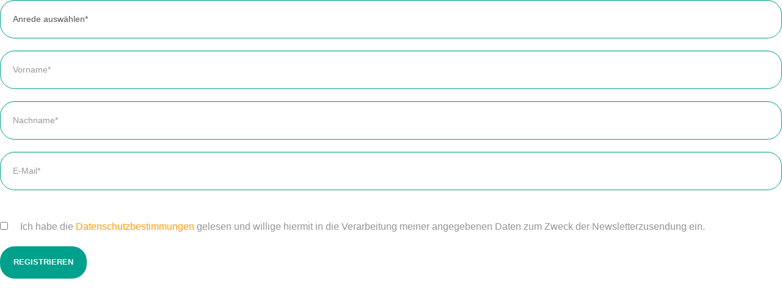

--- FILE ---
content_type: text/html;charset=UTF-8
request_url: https://dtps.easyweb.travel/registrieren?dtpsagnt=30000455
body_size: 2724
content:
<!DOCTYPE html><html lang="de-DE" xmlns="http://www.w3.org/1999/xhtml" tplts="1768357873"><head><meta charset="UTF-8"><link rel="dns-prefetch" href="//piwik.e-confirm.de"><link rel="dns-prefetch" href="https://mainzer-reisebuero.de"><link rel="dns-prefetch" href="https://cdnjs.cloudflare.com"><link rel="dns-prefetch" href="https://www.google.com"><link rel="preload" href="/data/scriptcache/web/css/fc6a8e0b05d9780b5f33ae2e80693fb314f4992593cc623eb46e570fbaf64b4atpl.css?_=1768357873" as="style"><link rel="preload" href="/data/scriptcache/web/css/d0df244002e3b3254dd1fad486c2e95272fa681c93f66f9ae010223a7dda73bfpage.css?_=1768357873" as="style"><link rel="preload" href="/data/scriptcache/web/css/d901416bbee1b59eaf58cbdd894bf3fcd9103ed7430292f221e7e80d19c0505aasynctpl.css?_=1768357873" as="style"><link rel="preload" href="/data/scriptcache/web/js/f51c3e385bd7b61901a90f87a69eb05667db0d84bbc8f2dbbf6d9526d97747e6tpl.js?_=1768357873" as="script"><link rel="preload" href="/data/scriptcache/web/js/64bf0c1b9b437b8072ae480a19693eaa0477d8ef3e17c8f95f8a46b4d6983e46page.js?_=1768357873" as="script"><link rel="preload" href="/data/scriptcache/web/js/e42e2a40fa18b6be4e2155595e8aa10ffc4f5dd5d3bd73190b1c1ef7f476abadasynctpl.js?_=1768357873" as="script"><link href="/data/scriptcache/web/css/fc6a8e0b05d9780b5f33ae2e80693fb314f4992593cc623eb46e570fbaf64b4atpl.css?_=1768357873" rel="stylesheet" data-inc="tpl"><script src="/data/scriptcache/web/js/f51c3e385bd7b61901a90f87a69eb05667db0d84bbc8f2dbbf6d9526d97747e6tpl.js?_=1768357873" type="text/javascript" data-inc="tpl"></script><link href="/data/scriptcache/web/css/d0df244002e3b3254dd1fad486c2e95272fa681c93f66f9ae010223a7dda73bfpage.css?_=1768357873" rel="stylesheet" data-inc="page"><script src="/data/scriptcache/web/js/64bf0c1b9b437b8072ae480a19693eaa0477d8ef3e17c8f95f8a46b4d6983e46page.js?_=1768357873" type="text/javascript" data-inc="page"></script><meta content="IE=edge" http-equiv="X-UA-Compatible"><meta content="width=device-width, initial-scale=1.0, user-scalable=no" name="viewport"><meta content="GN9Eu3940DNoIDfRy0WKcH_q5kdGeSuP52dCb54BHHg" name="google-site-verification"><link href="/core/img/e-confirm_favicon.ico" rel="shortcut icon" type="image/x-icon"><link href="/core/img/e-confirm_favicon.ico" rel="icon" type="image/x-icon"><!--<script src="/core/js/cookieNotification.js" type="text/javascript"></script>--><title>Registrieren</title><!-- Piwik --><script type="text/javascript">
	try {
		var _paq = _paq || [];
		// tracker methods like "setCustomDimension" should be called before "trackPageView"

        		_paq.push(['trackPageView']);
        
		_paq.push(['enableLinkTracking']);

		if (window.location.search.match(/refetchAgency/i)) {
			_paq.push(['disableCookies']);
		}

        
		(function() {
			var counter = 0;
            			if (counter == 0) {
				_paq.push(['setTrackerUrl', '//piwik.e-confirm.de/piwik.php']);
				_paq.push(['setSiteId', 8355]);
			} else {
				_paq.push(['addTracker', '//piwik.e-confirm.de/piwik.php', 8355]);
			}

            			counter++;
            			if (counter == 0) {
				_paq.push(['setTrackerUrl', '//piwik.e-confirm.de/piwik.php']);
				_paq.push(['setSiteId', 8416]);
			} else {
				_paq.push(['addTracker', '//piwik.e-confirm.de/piwik.php', 8416]);
			}

            			counter++;
            
            

			var d   = document,
			    g   = d.createElement('script'),
			    s   = d.getElementsByTagName('script')[0];
			g.type  = 'text/javascript';
			g.async = true;
			g.defer = true;
			g.src   = '//piwik.e-confirm.de/piwik.js';
			s.parentNode.insertBefore(g, s);

			_paq.push(['trackVisibleContentImpressions']);
		})();
	} catch (e) {
		console.log(e.message);
	}
</script><noscript><p><img src="//piwik.e-confirm.de/piwik.php?idsite=8355" style="border:0;" alt=""></p><p><img src="//piwik.e-confirm.de/piwik.php?idsite=8416" style="border:0;" alt=""></p></noscript><!-- End Piwik Code --><meta property="og:title" content="Registrieren"><link rel="stylesheet" href="https://mainzer-reisebuero.de/assets/css/custom-econfirm.css" type="text/css"></head><body data-page-name="registrieren"><header></header><main><div class="col-md-12 registerWrapper"><div class="boxed boxed--padding"><div class="introductionForm"><div class="wrapper wrapper-content clearfix"><form class="formContainer form-horizontal form-bordered clearfix" action="" id="registerForm" method="post" enctype="application/x-www-form-urlencoded" name="formHandlerForm"><div id="body" class=" clearfix clearfix"><div class="col-md-12 form-group   clearfix"><label class="col-sm-2 control-label">
					Anrede*
									</label><div class="col-sm-10"><div class="fieldContainer  salutationFieldWrapper selectWrapper clearfix"><select id="salutation" data-fieldname="salutation" name="salutation" class="form-control" style="" data-selection=""><option value="" selected>Anrede ausw&auml;hlen*</option><option value="Frau">Frau</option><option value="Herr">Herr</option></select></div></div></div><div class="col-md-12 form-group   clearfix"><label class="col-sm-2 control-label">
					Vorname*
									</label><div class="col-sm-10"><div class="fieldContainer  forenameFieldWrapper inputWrapper clearfix"><input type="text" placeholder="Vorname*" maxlength="255" id="forename" data-fieldname="forename" name="forename" class="form-control"></div></div></div><div class="col-md-12 form-group   clearfix"><label class="col-sm-2 control-label">
					Nachname*
									</label><div class="col-sm-10"><div class="fieldContainer  nameFieldWrapper inputWrapper clearfix"><input type="text" placeholder="Nachname*" maxlength="255" id="name" data-fieldname="name" name="name" class="form-control"></div></div></div><div class="col-md-12 form-group   clearfix"><label class="col-sm-2 control-label">
					E-Mail*
									</label><div class="col-sm-10"><div class="fieldContainer  mailFieldWrapper inputWrapper clearfix"><input type="text" placeholder="E-Mail*" maxlength="255" id="mail" data-fieldname="mail" name="mail" class="form-control"></div></div></div><div class="col-md-12 form-group   hidden clearfix"><label class="col-sm-2 control-label"></label><div class="col-sm-10"><div class="fieldContainer  checkNewsFieldWrapper checkbox checkNewsFieldWrapper checkboxWrapper clearfix"><div class="optionCheckbox clearfix"><input type="checkbox" id="checkNews" data-fieldname="checkNews" name="checkNews" class="" value="1" checked><label for="checkNews">Ja, ich m&ouml;chte den DTPS Newsletter abonnieren</label></div></div></div></div><div class="submitWrapper"><div class="col-md-12 form-group   clearfix"><label class="col-sm-2 control-label"></label><div class="col-sm-10"></div></div></div><div class="col-md-12 form-group   checkRow clearfix"><label class="col-sm-2 control-label"></label><div class="col-sm-10"><div class="fieldContainer  privacy_policyFieldWrapper checkbox privacy_policyFieldWrapper checkboxWrapper clearfix"><div class="optionCheckbox clearfix"><input type="checkbox" id="privacy_policy" data-fieldname="privacy_policy" name="privacy_policy" class=" onClickOpenPrivacy" value="1"><label for="privacy_policy">Ich habe die <a href="https://mainzer-reisebuero.de/datenschutzerklaerung" class="onClickPopConditions" target="_blank">Datenschutzbestimmungen</a> gelesen und willige hiermit in die Verarbeitung meiner angegebenen Daten zum Zweck der Newsletterzusendung ein.</label></div></div></div></div><div class="col-md-12 form-group   sendRow clearfix"><label class="col-sm-2 control-label"></label><div class="col-sm-10"><button type="submit" id="send" data-fieldname="send" name="send" class="btn btn-default" value="REGISTRIEREN">REGISTRIEREN</button></div></div></div><input type="hidden" id="action" data-fieldname="action" name="action" class="form-control" value="insert"></form></div></div></div></div></main><footer></footer><div id="consent"></div><script src="https://cdnjs.cloudflare.com/ajax/libs/jQuery-rwdImageMaps/1.6/jquery.rwdImageMaps.min.js"></script><script async defer src="https://www.google.com/recaptcha/api.js?hl=de"></script><script src="//piwik.e-confirm.de/piwik.js" type="text/javascript"></script><link data-inc="tpl" data-async-rel="stylesheet" data-async-href="/data/scriptcache/web/css/d901416bbee1b59eaf58cbdd894bf3fcd9103ed7430292f221e7e80d19c0505aasynctpl.css?_=1768357873"><script src="/data/scriptcache/web/js/e42e2a40fa18b6be4e2155595e8aa10ffc4f5dd5d3bd73190b1c1ef7f476abadasynctpl.js?_=1768357873" type="text/javascript" data-inc="tpl" async="true"></script><script type="text/javascript" data-script-id="ses-data">Client = JSON.parse('{"isTablet":false,"isMobile":false,"isBot":true}');User._properties = JSON.parse('false');Agency._properties = JSON.parse('{"ID":-4,"brand":4,"name":"DTPS","isTest":0,"hasSite":1,"mail":"karolina.chmelinova@tourcontact.de","location":"K\u00f6ln","street":"Humboldtstra\u00dfe 140-144","streetsuffix":null,"postalcode":"51149","phone":"+49 2203 29760","companyname":null,"url":"dtps.easyweb.travel","baseUrl":"dtps.easyweb.travel","sslUrl":"dtps.easyweb.travel","sslBaseUrl":"dtps.easyweb.travel","brandName":"DTPS","brandMachineName":"dtps","temporaryNoSite":0,"subAgencyUrl":false}');</script><script  type="text/javascript">validateFieldSettings = JSON.parse('{"action":{"mandatory":false,"mandatoryIfActive":false,"regex":".*"},"salutation":{"mandatory":true,"mandatoryIfActive":false,"regex":".*"},"forename":{"mandatory":true,"mandatoryIfActive":false,"regex":"^[\\\\w\\\\,\\\\!\\\\?\\\\&\\\\;\\\\:\\\\\\\\.\\\\-\\\\(\\\\)\\\\_\\\\\/\\\\\u00fc\\\\\u00f6\\\\\u00e4\\\\\u00dc\\\\\u00d6\\\\\u00c4\\\\\u00df\\\\s\\\\\u00e9\\\\\u00e1\\\\\u00e8\\\\\u00e1\\\\\u00c0\\\\\u00b4\\\\`]+$"},"name":{"mandatory":true,"mandatoryIfActive":false,"regex":"^[\\\\w\\\\,\\\\!\\\\?\\\\&\\\\;\\\\:\\\\\\\\.\\\\-\\\\(\\\\)\\\\_\\\\\/\\\\\u00fc\\\\\u00f6\\\\\u00e4\\\\\u00dc\\\\\u00d6\\\\\u00c4\\\\\u00df\\\\s\\\\\u00e9\\\\\u00e1\\\\\u00e8\\\\\u00e1\\\\\u00c0\\\\\u00b4\\\\`]+$"},"mail":{"mandatory":true,"mandatoryIfActive":false,"regex":"^(([^<>()[\\\\]\\\\.,;:\\\\s@]+(\\\\.[^<>()[\\\\]\\\\.,;:\\\\s@]+)*)|(.+))@((\\\\[[0-9]{1,3}\\\\.[0-9]{1,3}\\\\.[0-9]{1,3}\\\\.[0-9]{1,3}\\\\])|(([a-zA-Z\\\\-0-9]+\\\\.)+[a-zA-Z]{2,}))$"},"checkNews":{"mandatory":true,"mandatoryIfActive":false,"regex":".*"},"privacy_policy":{"mandatory":true,"mandatoryIfActive":false,"regex":".*"}}');validateCollectionSettings = JSON.parse('[]');var xLocalizationStr;var xLocalizationLang = "de";var xLocalizationFiles = ["\/kernel\/globalAddons\/Form\/lang\/de.js.json"];if(typeof xLocalization == "object"){xLocalization.loadLang();}</script></body></html>


--- FILE ---
content_type: text/css
request_url: https://dtps.easyweb.travel/data/scriptcache/web/css/d901416bbee1b59eaf58cbdd894bf3fcd9103ed7430292f221e7e80d19c0505aasynctpl.css?_=1768357873
body_size: 2277
content:
/* CacheFile: /globalAddons/webkit/css/wkImageText.min.css*/
.wkImageText{background-color:#fff;padding:4rem 0}@media (min-width:576px){.wkImageText>.container{padding:0 3rem}}@media (min-width:768px){.wkImageText>.container{padding:0 4rem}}@media (min-width:992px){.wkImageText>.container{padding:0 1.5rem}}.wkImageText .flexRow{align-items:center;display:flex;flex-wrap:wrap;justify-content:center}.wkImageText.bgGrey{background-color:#f8f8f8!important}.wkImageText.firstRow:not(.bgGrey){padding-top:0!important}@media (min-width:992px){.wkImageText.bgImage-jobs{background:url(/globalAddons/webkit/img/company_laptop.jpg) no-repeat center;background-size:cover}}.wkImageText__imageWrapper{display:inline-block}.wkImageText__image{margin:0 auto;width:90%}@media (min-width:576px){.wkImageText__image{width:100%}}.wkImageText__image.alignLeft{margin-bottom:3rem}@media (min-width:992px){.wkImageText__image.alignLeft{margin-bottom:0}}.wkImageText__image.alignRight{margin-top:3rem}@media (min-width:992px){.wkImageText__image.alignRight{margin-top:0}}.wkImageText__heading{font-size:2rem;font-weight:700;margin-bottom:2rem}.wkImageText__textWrapper{margin:0 .5rem}.wkImageText__textWrapper.alignRight{text-align:right!important}.wkImageText__textWrapper.extraPadding{padding:4rem 0}.wkImageText__textHeading{font-size:1.8rem;font-weight:700;line-height:1.5;margin:1.5rem 0 .5rem}.wkImageText__text.spaceAfter{margin-bottom:2rem}.wkImageText__listHeading{font-size:1.4rem;font-weight:700;line-height:1.5;margin:1.5rem 0 .5rem}.wkImageText__list{line-height:1.5;list-style-type:disc;padding-left:2rem}.wkImageText__list.decimal{list-style-type:decimal}.wkImageText__listItem{margin-bottom:.5rem}.wkImageText__linkButton{border:2px solid #ff9f00;color:#ff9f00;display:block;font-weight:700;margin:4rem auto 0;padding:2rem;text-align:center;transition:all .2s;width:25rem}@media (min-width:992px){.wkImageText__linkButton{display:inline-block;margin:6rem 0 0}}.wkImageText__linkButton:hover{background-color:#ff9f00;color:#fff}.wkImageText .column.alignCenter{text-align:center}


/* CacheFile: /globalAddons/webkit/css/wkText.min.css*/
.wkText{background-color:#fff;padding:4rem 0}@media (min-width:768px){.wkText{padding:4rem 0 8rem 0}}@media (min-width:576px){.wkText>.container{padding:0 3rem}}@media (min-width:768px){.wkText>.container{padding:0 4rem}}@media (min-width:992px){.wkText>.container{padding:0 1.5rem}}.wkText .column{margin-bottom:5rem}@media (min-width:768px){.wkText .column{margin-bottom:0}}@media (min-width:768px){.wkText .flexRow{display:flex}}.wkText.bgGrey{background-color:#f8f8f8!important}.wkText__heading{font-size:2rem;font-weight:700;margin-bottom:2rem}.wkText__text{margin-bottom:1rem}.wkText__list{list-style-type:disc;padding-left:2rem}.wkText__list li{margin-bottom:.5rem}.wkText__disclaimer{font-size:1.2rem}.wkText .secondColumn{display:none}.wkText .secondColumn.show{display:block}


/* CacheFile: /globalAddons/webkit/css/wkParallax.min.css*/
@media (min-width:992px){.wkParallax__image{height:39rem}}.wkParallax__image.bgImageFixed{background-attachment:fixed;background-position:center;background-repeat:no-repeat;background-size:cover}.wkParallax__overlay{background:rgba(0,0,0,.6);padding:2rem 0 3rem;text-align:center}@media (min-width:992px){.wkParallax__overlay{height:100%;padding-top:6rem}}@media (min-width:768px){.wkParallax__overlay.noText{padding-bottom:16rem}}.wkParallax__icon{color:#fff;font-size:6rem}.wkParallax__text{color:#fff;font-weight:700;margin-top:8rem;padding:0 2rem;text-align:center}@media (min-width:768px){.wkParallax__text{margin:8rem auto 0;padding:0;width:75rem}}@media (min-width:992px){.wkParallax__text{font-size:2rem;margin-top:8rem;width:79rem}}@media (min-width:1920px){.wkParallax__text{width:100rem}}.wkParallax__text.spaceAfter{margin-bottom:4rem}.wkParallax__text.noIcon{margin-top:10rem}.wkParallax__text--unwrapped{font-weight:700;padding:1rem 2rem;text-align:center}@media (min-width:768px){.wkParallax__text--unwrapped{color:#fff;margin:-12rem auto 10rem;padding:0;width:75rem}}@media (min-width:992px){.wkParallax__text--unwrapped{font-size:2rem;margin:-18rem auto 5rem;width:79rem}}@media (min-width:1920px){.wkParallax__text--unwrapped{width:100rem}}.wkParallax__text--unwrapped.spaceAfter{margin-bottom:4rem}.wkParallax__text--unwrapped.noIcon{margin-top:0}


/* CacheFile: /globalAddons/webkit/css/wkContact.min.css*/
.wkContact{background-color:#f8f8f8;margin:4rem 0 3rem}.wkContact__formWrapper{background:0 0;padding:3.5rem 0}@media (min-width:992px){.wkContact__formWrapper{background:url(/globalAddons/webkit/img/home_kontakt1.png) left no-repeat,url(/globalAddons/webkit/img/home_kontakt2.png) right no-repeat;margin:0 auto;width:90%}}@media (min-width:1366px){.wkContact__formWrapper{width:126rem}}.wkContact__form{margin:0 auto;width:90%}@media (min-width:576px){.wkContact__form{max-width:54rem;width:auto}}@media (min-width:768px){.wkContact__inputWrapper.firstname{float:left;width:48.5%}}@media (min-width:768px){.wkContact__inputWrapper.lastname{float:right;width:48.5%}}.wkContact__sendButton{background:0 0;border:2px solid #ff9f00;color:#ff9f00;display:block;font-weight:700;margin:0 auto;padding:1.5rem;text-align:center;transition:all .2s;width:25rem}.wkContact__sendButton:hover{background-color:#ff9f00;color:#fff}


/* CacheFile: /globalAddons/webkit/css/wkEmployeeinfo.min.css*/
.wkEmployeeinfo{width:100%}@media (min-width:992px){.wkEmployeeinfo{float:left;width:50%}}.wkEmployeeinfo:focus{outline:0!important}.wkEmployeeinfo__wrapper{margin-top:3rem}@media (min-width:1366px){.wkEmployeeinfo__wrapper{margin:3rem 4rem 7rem}}@media (min-width:1920px){.wkEmployeeinfo__wrapper{margin:3rem 32.5rem 7rem}}.wkEmployeeinfo__wrapper .slick-next{background:rgba(0,0,0,0)!important;height:100%!important;right:0;width:2rem!important}.wkEmployeeinfo__wrapper .slick-prev{background:rgba(0,0,0,0)!important;height:100%!important;left:0;width:2rem!important}.wkEmployeeinfo__box{margin:auto;max-width:28rem}@media (min-width:992px){.wkEmployeeinfo__box{max-width:45rem}}@media (min-width:1366px){.wkEmployeeinfo__box{max-width:30rem}}.wkEmployeeinfo__imgbox{max-width:28rem}@media (min-width:992px){.wkEmployeeinfo__imgbox{max-width:45rem}}@media (min-width:1366px){.wkEmployeeinfo__imgbox{max-width:30rem}}.wkEmployeeinfo__name{background:#ff9f00;color:#fff;font-size:2rem;font-weight:700;height:5rem;padding:1rem}@media (min-width:992px){.wkEmployeeinfo__name{font-size:2.5rem;height:6rem;padding:1rem 2rem}}@media (min-width:1366px){.wkEmployeeinfo__name{font-size:2rem;height:5rem;padding:1rem 1.5rem}}.wkEmployeeinfo__info{color:#4a4a4a;height:21rem}@media (min-width:992px){.wkEmployeeinfo__info{max-width:45rem}}@media (min-width:1366px){.wkEmployeeinfo__info{height:25rem;max-width:30rem}}.wkEmployeeinfo__info__responsibility{font-size:1.6rem;font-weight:700;margin:1rem 0 .5rem}@media (min-width:992px){.wkEmployeeinfo__info__responsibility{margin:1rem 0}}.wkEmployeeinfo__info__text{font-size:1.4rem}.wkEmployeeinfo__jobButton{background-color:#fff;border:solid .2rem #ff9f00;color:#ff9f00;display:block;height:5.5rem;margin:2rem auto;padding-top:1.5rem;text-align:center;transition:.3s;width:25rem}.wkEmployeeinfo__jobButton:hover{background-color:#ff9f00;color:#fff}@media (min-width:1366px){.wkEmployeeinfo .founder-left{float:right;margin-right:1rem}}@media (min-width:1366px){.wkEmployeeinfo .founder-right{margin-left:1rem}}.slick-next:before,.slick-prev:before{color:#000;font-size:20px;-webkit-font-smoothing:antialiased;line-height:1;opacity:.75}@media (min-width:1366px){.col-laptop-4{width:33.33%}}@media (min-width:1366px){.col-laptop-3{width:25%}}@media (min-width:1366px){.employeeMargin{margin-left:12.5%;width:25%}}


/* CacheFile: /globalAddons/webkit/css/wkShowcasepreview.min.css*/
.wkShowcasepreview :hover{cursor:pointer}.wkShowcasepreview :focus{outline:0!important}@media (min-width:1366px){.wkShowcasepreview__wrapper{margin:auto;max-width:126rem}}@media (min-width:992px){.wkShowcasepreview{float:left;margin-bottom:3rem;width:50%}}@media (min-width:1366px){.wkShowcasepreview{margin-bottom:2rem;width:25%}}.wkShowcasepreview__box{border:solid 2px #f5a623;height:28rem;margin:auto;width:28rem}@media (min-width:992px){.wkShowcasepreview__box{height:45rem;width:45rem}}@media (min-width:1366px){.wkShowcasepreview__box{height:30rem;width:30rem}}.wkShowcasepreview__imgBox{color:#ff9f00;font-size:1.4rem;height:17.5rem;margin-left:1rem;margin-top:3rem;width:26rem}@media (min-width:992px){.wkShowcasepreview__imgBox{height:28rem;margin-left:1.5rem;margin-top:4.5rem;width:42rem}}@media (min-width:1366px){.wkShowcasepreview__imgBox{height:18.5rem;margin-left:1rem;margin-top:3rem;width:28rem}}.wkShowcasepreview__title{color:#4a4a4a;font-size:2rem;font-weight:700;margin-bottom:2rem;margin-top:1rem;text-align:center}@media (min-width:992px){.wkShowcasepreview__title{margin-bottom:5rem;margin-top:3rem}}@media (min-width:1366px){.wkShowcasepreview__title{margin-bottom:2.5rem;margin-top:1rem}}.wkShowcasepreview__buttonBox{display:flex;justify-content:center;padding-bottom:4rem}.wkShowcasepreview__moreButton{background:#fff;border:solid 2px #ff9f00;color:#ff9f00;display:none;font-size:1.4rem;height:5.5rem;transition:.3s;width:25rem}.wkShowcasepreview__moreButton:hover{background-color:#ff9f00;color:#fff}@media (min-width:992px){.wkShowcasepreview__moreButton{display:block}}.hiddenOverflow{overflow:hidden}@media (min-width:992px){.hiddenOverflow{max-height:143.5rem}}@media (min-width:1366px){.hiddenOverflow{max-height:63.5rem}}


/* CacheFile: /globalAddons/webkit/css/wkShowcase.min.css*/
@charset "UTF-8";.wkShowcase__wrapper{margin:2rem 0}@media (min-width:576px){.wkShowcase__wrapper{margin-top:0}}.wkShowcase__textbox{background-color:#f8f8f8;line-height:2.5rem;padding:3rem 2rem}.wkShowcase__text{overflow:hidden}@media (min-width:992px){.wkShowcase__text{padding:4rem 0 0 4rem}}@media (min-width:1366px){.wkShowcase__text{padding:4rem 0 0 15%}}@media (min-width:1920px){.wkShowcase__text{padding:5rem 4.5rem 0 32rem}}.wkShowcase__img{margin:auto;padding:0}.wkShowcase__img a{display:block;margin:0 auto}@media (min-width:576px){.wkShowcase__img a{width:45rem}}@media (min-width:768px){.wkShowcase__img a{width:50rem}}@media (min-width:1920px){.wkShowcase__img a{width:54rem}}.wkShowcase__img img.noLink{margin:0 auto}@media (min-width:576px){.wkShowcase__img img.noLink{width:45rem}}@media (min-width:768px){.wkShowcase__img img.noLink{width:50rem}}@media (min-width:1920px){.wkShowcase__img img.noLink{margin:0;width:54rem}}.wkShowcase__title{background:#fff;width:100%}.wkShowcase__buttonBox{display:flex;justify-content:center;margin-bottom:7.5rem;margin-top:11rem}@media (min-width:576px){.wkShowcase__buttonBox{display:block;margin-left:6rem;margin-top:4.5rem}}@media (min-width:992px){.wkShowcase__buttonBox{display:block;margin-left:8rem;margin-top:3rem}}@media (min-width:1366px){.wkShowcase__buttonBox{margin-left:10%}}@media (min-width:1920px){.wkShowcase__buttonBox{margin-left:36rem}}.wkShowcase__backButton{background:#fff;border:solid 2px #f5a623;color:#f5a623;font-size:2rem;font-weight:700;height:5.5rem;transition:.3s;width:25rem}.wkShowcase__backButton:hover{background-color:#ff9f00!important;color:#fff!important}html .wkShowcase__wrapper .slick-next:before,html .wkShowcase__wrapper .slick-prev:before{color:#ff9f00;font-size:5.5rem;-webkit-font-smoothing:antialiased;line-height:1;opacity:.75}html .wkShowcase__wrapper .slick-next:before{content:""}html .wkShowcase__wrapper .slick-prev:before{content:""}html .wkShowcase__wrapper .slick-next,html .wkShowcase__wrapper .slick-prev{height:5rem!important;top:104%!important}@media (min-width:576px){html .wkShowcase__wrapper .slick-next,html .wkShowcase__wrapper .slick-prev{top:105%!important}}@media (min-width:992px){html .wkShowcase__wrapper .slick-next,html .wkShowcase__wrapper .slick-prev{top:104%!important}}html .wkShowcase__wrapper .slick-next{right:9rem!important;width:5rem!important}@media (min-width:768px){html .wkShowcase__wrapper .slick-next{right:11rem!important}}@media (min-width:992px){html .wkShowcase__wrapper .slick-next{right:18%!important}}@media (min-width:1366px){html .wkShowcase__wrapper .slick-next{right:20%!important}}@media (min-width:1920px){html .wkShowcase__wrapper .slick-next{right:32%!important}}@media (min-width:2560px){html .wkShowcase__wrapper .slick-next{right:38%!important}}html .wkShowcase__wrapper .slick-prev{left:8rem!important;width:5rem!important}@media (min-width:576px){html .wkShowcase__wrapper .slick-prev{left:auto!important;right:16rem}}@media (min-width:768px){html .wkShowcase__wrapper .slick-prev{right:19rem}}@media (min-width:992px){html .wkShowcase__wrapper .slick-prev{right:26%}}@media (min-width:1366px){html .wkShowcase__wrapper .slick-prev{right:27%}}@media (min-width:1920px){html .wkShowcase__wrapper .slick-prev{left:61%!important}}@media (min-width:2560px){html .wkShowcase__wrapper .slick-prev{left:54%!important}}




--- FILE ---
content_type: text/css;charset=UTF-8
request_url: https://mainzer-reisebuero.de/assets/css/custom-econfirm.css
body_size: 352
content:
html .form-control:focus {border-color: rgba(0,0,0,.15);box-shadow: 0 0 0 .2rem rgba(0,123,255,.25);}
body {background: #ffffff;color: #949499;font-family: "Tahoma", Helvetica, Arial, Verdana, sans-serif !important;font-size: 16px;font-style: normal;font-weight: 400;line-height: 1.5;text-decoration: none;text-transform: none;}
main {padding-top: 0 !important;}
.registerWrapper {padding-left: 0;padding-right: 0;}
.registerWrapper .boxed .introductionForm .select2-container,
.registerWrapper .boxed .introductionForm input[type="text"],
.registerWrapper .boxed .introductionForm select {border: 1px solid #00a18c;}
.registerWrapper .boxed .introductionForm .sendRow .col-sm-10 .btn {background-color: #00a18c;border: 1px solid transparent;border-width: 2px;font-size: 1.25rem;font-weight: 700;}
.registerWrapper .boxed .introductionForm .sendRow .col-sm-10 .btn:hover {background-color: #fff;border-color: #00a18c !important;color: #00a18c !important;}

--- FILE ---
content_type: application/javascript
request_url: https://dtps.easyweb.travel/data/scriptcache/web/js/64bf0c1b9b437b8072ae480a19693eaa0477d8ef3e17c8f95f8a46b4d6983e46page.js?_=1768357873
body_size: 54921
content:
/* CacheFile: /kernel/globalAddons/jQuery/plugins/iCheck/icheck.min.js*/
function _typeof(e){return(_typeof="function"==typeof Symbol&&"symbol"==typeof Symbol.iterator?function(e){return typeof e}:function(e){return e&&"function"==typeof Symbol&&e.constructor===Symbol&&e!==Symbol.prototype?"symbol":typeof e})(e)}!function(e){function t(e,t,o){var n=e[0],r=/er/.test(o)?_indeterminate:/bl/.test(o)?p:u,s=o==_update?{checked:n[u],disabled:n[p],indeterminate:"true"==e.attr(_indeterminate)||"false"==e.attr(_determinate)}:n[r];if(/^(ch|di|in)/.test(o)&&!s)i(e,r);else if(/^(un|en|de)/.test(o)&&s)a(e,r);else if(o==_update)for(var c in s)s[c]?i(e,c,!0):a(e,c,!0);else t&&"toggle"!=o||(t||e[_callback]("ifClicked"),s?n[_type]!==l&&a(e,r):i(e,r))}function i(t,i,o){var f=t[0],b=t.parent(),h=i==u,m=i==_indeterminate,y=i==p,v=m?_determinate:h?_:"enabled",k=n(t,v+r(f[_type])),g=n(t,i+r(f[_type]));if(!0!==f[i]){if(!o&&i==u&&f[_type]==l&&f.name){var C=t.closest("form"),w='input[name="'+f.name+'"]';(w=C.length?C.find(w):e(w)).each(function(){this!==f&&e(this).data(c)&&a(e(this),i)})}m?(f[i]=!0,f[u]&&a(t,u,"force")):(o||(f[i]=!0),h&&f[_indeterminate]&&a(t,_indeterminate,!1)),s(t,h,i,o)}f[p]&&n(t,_cursor,!0)&&b.find("."+d).css(_cursor,"default"),b[_add](g||n(t,i)||""),b.attr("role")&&!m&&b.attr("aria-"+(y?p:u),"true"),b[_remove](k||n(t,v)||"")}function a(e,t,i){var a=e[0],o=e.parent(),c=t==u,l=t==_indeterminate,f=t==p,b=l?_determinate:c?_:"enabled",h=n(e,b+r(a[_type])),m=n(e,t+r(a[_type]));!1!==a[t]&&(!l&&i&&"force"!=i||(a[t]=!1),s(e,c,b,i)),!a[p]&&n(e,_cursor,!0)&&o.find("."+d).css(_cursor,"pointer"),o[_remove](m||n(e,t)||""),o.attr("role")&&!l&&o.attr("aria-"+(f?p:u),"false"),o[_add](h||n(e,b)||"")}function o(t,i){t.data(c)&&(t.parent().html(t.attr("style",t.data(c).s||"")),i&&t[_callback](i),t.off(".i").unwrap(),e(_label+'[for="'+t[0].id+'"]').add(t.closest(_label)).off(".i"))}function n(e,t,i){if(e.data(c))return e.data(c).o[t+(i?"":"Class")]}function r(e){return e.charAt(0).toUpperCase()+e.slice(1)}function s(e,t,i,a){a||(t&&e[_callback]("ifToggled"),e[_callback]("ifChanged")[_callback]("if"+r(i)))}var c="iCheck",d=c+"-helper",l="radio",u="checked",_="un"+u,p="disabled";_determinate="determinate",_indeterminate="in"+_determinate,_update="update",_type="type",_click="click",_touch="touchbegin.i touchend.i",_add="addClass",_remove="removeClass",_callback="trigger",_label="label",_cursor="cursor",_mobile=/ipad|iphone|ipod|android|blackberry|windows phone|opera mini|silk/i.test(navigator.userAgent),e.fn[c]=function(n,r){var s='input[type="checkbox"], input[type="'+l+'"]',_=e(),f=function(t){t.each(function(){var t=e(this);_=t.is(s)?_.add(t):_.add(t.find(s))})};if(/^(check|uncheck|toggle|indeterminate|determinate|disable|enable|update|destroy)$/i.test(n))return n=n.toLowerCase(),f(this),_.each(function(){var i=e(this);"destroy"==n?o(i,"ifDestroyed"):t(i,!0,n),e.isFunction(r)&&r()});if("object"!=_typeof(n)&&n)return this;var b=e.extend({checkedClass:u,disabledClass:p,indeterminateClass:_indeterminate,labelHover:!0},n),h=b.handle,m=b.hoverClass||"hover",y=b.focusClass||"focus",v=b.activeClass||"active",k=!!b.labelHover,g=b.labelHoverClass||"hover",C=0|(""+b.increaseArea).replace("%","");return"checkbox"!=h&&h!=l||(s='input[type="'+h+'"]'),-50>C&&(C=-50),f(this),_.each(function(){var n=e(this);o(n);var r=this,s=r.id,_={position:"absolute",top:f=-C+"%",left:f,display:"block",width:_=100+2*C+"%",height:_,margin:0,padding:0,background:"#fff",border:0,opacity:0},f=_mobile?{position:"absolute",visibility:"hidden"}:C?_:{position:"absolute",opacity:0},h="checkbox"==r[_type]?b.checkboxClass||"icheckbox":b.radioClass||"i"+l,w=e(_label+'[for="'+s+'"]').add(n.closest(_label)),x=!!b.aria,S=c+"-"+Math.random().toString(36).substr(2,6),A='<div class="'+h+'" '+(x?'role="'+r[_type]+'" ':"");x&&w.each(function(){A+='aria-labelledby="',this.id?A+=this.id:(this.id=S,A+=S),A+='"'}),A=n.wrap(A+"/>")[_callback]("ifCreated").parent().append(b.insert),_=e('<ins class="'+d+'"/>').css(_).appendTo(A),n.data(c,{o:b,s:n.attr("style")}).css(f),b.inheritClass&&A[_add](r.className||""),b.inheritID&&s&&A.attr("id",c+"-"+s),"static"==A.css("position")&&A.css("position","relative"),t(n,!0,_update),w.length&&w.on(_click+".i mouseover.i mouseout.i "+_touch,function(i){var a=i[_type],o=e(this);if(!r[p]){if(a==_click){if(e(i.target).is("a"))return;t(n,!1,!0)}else k&&(/ut|nd/.test(a)?(A[_remove](m),o[_remove](g)):(A[_add](m),o[_add](g)));if(!_mobile)return!1;i.stopPropagation()}}),n.on(_click+".i focus.i blur.i keyup.i keydown.i keypress.i",function(e){var t=e[_type];return e=e.keyCode,t!=_click&&("keydown"==t&&32==e?(r[_type]==l&&r[u]||(r[u]?a(n,u):i(n,u)),!1):void("keyup"==t&&r[_type]==l?!r[u]&&i(n,u):/us|ur/.test(t)&&A["blur"==t?_remove:_add](y)))}),_.on(_click+" mousedown mouseup mouseover mouseout "+_touch,function(e){var i=e[_type],a=/wn|up/.test(i)?v:m;if(!r[p]){if(i==_click?t(n,!1,!0):(/wn|er|in/.test(i)?A[_add](a):A[_remove](a+" "+v),w.length&&k&&a==m&&w[/ut|nd/.test(i)?_remove:_add](g)),!_mobile)return!1;e.stopPropagation()}})})}}(window.jQuery||window.Zepto);;


/* CacheFile: /kernel/globalAddons/jQuery/plugins/multiple-select/custom.min.js*/
function _typeof(e){return(_typeof="function"==typeof Symbol&&"symbol"==typeof Symbol.iterator?function(e){return typeof e}:function(e){return e&&"function"==typeof Symbol&&e.constructor===Symbol&&e!==Symbol.prototype?"symbol":typeof e})(e)}var prevData=[];function removeSelectedOptGroup(e,t){$('optgroup[label="'+t+'"] option').each(function(){removeSelectedValue(e,$(this).val())})}function removeSelectedValue(e,t){var i=e.multipleSelect("getSelects"),l=i.indexOf(t);i.splice(l,1),e.multipleSelect("setSelects",i)}function splitTitle(e){var t=e.next("div").find("span"),i=t.text();t.html("");for(var l=i.split(","),n="",a="",o=0;o<l.length;o++)n=n+"<span>"+a+l[o]+"</span>",a=",";t.html(n)}function checkMaxLimit(e,t){var i=e.attr("data-multiple-max-limit"),l=e.multipleSelect("getSelects").length,n=!0;return l>=i?disableNonChecked(e):enableNonChecked(e),l>i&&(e.multipleSelect("setSelects",prevData),t&&toastr.error("Sie dürfen maximal "+i+" Werte auswählen."),n=!1),prevData=e.multipleSelect("getSelects"),n}function disableNonChecked(e){e.next(".multipleSelect").find("li").each(function(){$(this).find(".icheckbox_square-orange").hasClass("checked")||($(this).find(".icheckbox_square-orange").addClass("disabled"),$(this).find("input").addClass("disabled"),$(this).find("label").addClass("disabled"))})}function enableNonChecked(e){e.next(".multipleSelect").find("li").each(function(){$(this).find(".icheckbox_square-orange").hasClass("disabled")&&($(this).find(".icheckbox_square-orange").removeClass("disabled"),$(this).find("input").removeClass("disabled"),$(this).find("label").removeClass("disabled"))})}function checkMinLimit(e,t){var i=e.find(":selected").length,l=0;return"undefined"!==_typeof(e.attr("data-multiple-min-limit"))&&(l=parseInt(e.attr("data-multiple-min-limit"))),!(l>i)||(1==l?t&&toastr.error("Sie müssen mindestens "+l+" Wert auswählen."):t&&toastr.error("Sie müssen mindestens "+l+" Werte auswählen."),!1)}function getMultipleBoxValueByName(e,t){var i="";return e.next("div").find("li").each(function(){$(this).children().text().trim()!=t||(i=$(this).find("input").val())}),i}function getMultipleBoxName(e){return e.indexOf(":")>0&&(e=e.substr(e.indexOf(":")+1)),e=e.replace("]","").replace("[","").replace(",","").trim()}$(document).ready(function(){$(".multipleSelect").on("change",function(e){empty(e.target.id)||checkMaxLimit($(this),!0)&&splitTitle($(this))}),$("body").on("click",function(e){if($(e.target).parents().hasClass("mTitle")){var t=$(e.target).text();t=getMultipleBoxName(t);var i=$(e.target).closest(".multipleSelect").prev();if(1!=i.data("multiple-disablebutton")){var l=getMultipleBoxValueByName(i,t);"on"!=l?removeSelectedValue(i,l):removeSelectedOptGroup(i,t)}}}),$("body").on("mouseenter",".ms-drop li",function(){$(this).find(".icheckbox_square-orange").addClass("hover")}),$("body").on("mouseleave",".ms-drop li",function(){$(this).find(".icheckbox_square-orange").removeClass("hover")})});;


/* CacheFile: /kernel/globalAddons/jQuery/plugins/multiple-select/jquery.multiple.select.min.js*/
function _typeof(t){return(_typeof="function"==typeof Symbol&&"symbol"==typeof Symbol.iterator?function(t){return typeof t}:function(t){return t&&"function"==typeof Symbol&&t.constructor===Symbol&&t!==Symbol.prototype?"symbol":typeof t})(t)}!function(t){"use strict";function e(e,s){s.optgroupinput&&e.find("optgroup").each(function(){var s=t(this);s.attr("label");e.find("option").each(function(){var e=t(this);e.text()==s.attr("label")&&s.prepend(e)})});var i=this,o=e.attr("name")||s.name||"",l=e.parent().attr("style")||"";e.parent().hide();var n=e.css("width");e.parent().show().attr("style",l),"0px"==n&&(n=e.outerWidth()+20),this.$el=e.hide(),this.options=s,this.$parent=t("<div"+t.map(["class","title"],function(t){var e=i.$el.attr(t)||"";return(e=("class"===t?"ms-parent"+(e?" ":""):"")+e)?" "+t+'="'+e+'"':""}).join("")+" />"),this.$choice=t('<button type="button" class="ms-choice"><span class="mTitle placeholder">'+s.placeholder+"</span><div></div></button>"),this.$drop=t('<div class="ms-drop '+s.position+'"></div>'),this.$el.after(this.$parent),this.$parent.append(this.$choice),this.$parent.append(this.$drop),this.$el.prop("disabled")&&this.$choice.addClass("disabled"),this.$parent.css("width",s.width||n),this.options.keepOpen||t("body").click(function(e){(!i.options.disableButton||t(e.target)[0]!==i.$choice[0]&&t(e.target).parents(".ms-choice")[0]!==i.$choice[0])&&(t(e.target).parents(".ms-drop").length>0||t(e.target).parents(".input-group-btn").prev().children()[1]!==i.$drop[0]&&1==i.options.isOpen&&i.close())}),this.selectAllName='name="selectAll'+o+'[]"',this.selectGroupName='name="selectGroup'+o+'[]"',this.selectItemName='data-name="'+o+'[]"',this.name=o,s.collapse&&t("body").on("click",".multipleSelect .group label",function(e){if(t(e.target).hasClass("idropdown")||t(e.target).is("label"))return function(t,e){var s=t.parents("li"),i=s.find(".optlabel").text(),o=0;t.find(".idropdown").toggleClass("down");for(;s.next().is("li")&&!s.next().hasClass("group")&&!s.next().hasClass("ms-no-results");)s=s.next(),e.optgroupinput&&s.text().trim()==i.trim()&&0==o||l(s),o++;function l(t){"0"==t.css("opacity")?(t.css("opacity","1"),t.css("height","auto")):(t.css("opacity","0"),t.css("height","0"))}}(t(this),s),!1})}e.prototype={constructor:e,init:function(){var e=this;this.options.filter&&this.$drop.append('<div class="ms-search"><input type="text" autocomplete="off" autocorrect="off" autocapitilize="off" spellcheck="false" style="position: absolute;"></div>');var s=t("<ul></ul>");this.options.selectAll&&!this.options.single&&s.append('<li class="ms-select-all"><label><div class="icheckbox_square-orange" style="position: relative;"><input type="checkbox" '+this.selectAllName+' style="position: absolute; opacity: 0;"/> </div>'+this.options.selectAllDelimiter[0]+this.options.selectAllText+this.options.selectAllDelimiter[1]+"</label></li>"),t.each(this.$el.children(),function(t,i){s.append(e.optionToHtml(t,i))}),s.append('<li class="ms-no-results">'+this.options.noMatchesFound+"</li>"),this.$drop.append(s),this.$drop.find("ul").css("max-height",this.options.maxHeight+"px"),this.$drop.find(".multiple").css("width",this.options.multipleWidth+"px"),this.$searchInput=this.$drop.find(".ms-search input"),this.$selectAll=this.$drop.find("input["+this.selectAllName+"]"),this.$selectGroups=this.$drop.find("input["+this.selectGroupName+"]"),this.$selectItems=this.$drop.find("input["+this.selectItemName+"]:enabled"),this.$disableItems=this.$drop.find("input["+this.selectItemName+"]:disabled"),this.$noResults=this.$drop.find(".ms-no-results"),this.events(),this.updateSelectAll(!0),this.update(!0),this.updateOptGroupSelect(!0),this.options.isOpen&&this.open(),t(".multipleSelect .idropdown").each(function(){for(var e=t(this).parents("li");e.next().is("li")&&!e.next().hasClass("group")&&!e.next().hasClass("ms-no-results");)(e=e.next()).css("opacity","0"),e.css("height","0")})},optionToHtml:function(e,s,i,o){var l,n=this,c=t(s),p=this.options.multiple,h=t.map(["class","title"],function(t,e){var s="class"===t&&p,i=c.attr(t)||"";return s||i?" "+t+'="'+(s?"multiple"+(i?" ":""):"")+i+'"':""}).join(""),a=this.options.single?"radio":"checkbox";if(c.is("option")){var r,d=c.val(),u=n.options.textTemplate(c),f=c.prop("selected"),m=c.attr("data-grouptype"),$=this.options.styler(d)?' style="'+this.options.styler(d)+'"':"";return l=o||c.prop("disabled"),this.options.blockSeparator>""&&this.options.blockSeparator==c.val()?((r=t("<li"+h+$+">",'<label class="'+this.options.blockSeparator+(l?"disabled":"")+'">','<div class="icheckbox_square-orange" style="position: relative;">',"</div>","</label>","</li>")).find("div").append(document.createTextNode(u)),r):((r=t("<li"+h+$+"><label"+(l?' class="disabled"':"")+'><div class="icheckbox_square-orange" style="position: relative;"><input type="'+a+'"'+(m?' name="'+this.name+"["+m+'][]"':' name="'+this.name+'[]"')+this.selectItemName+(f?' checked="checked"':"")+(l?' disabled="disabled"':"")+(i?' data-group="'+i+'"':"")+'style="position: absolute; opacity: 0;width:13px;height:13px"/> </div></label></li>')).find("input").val(d),r.find("label").append(document.createTextNode(u)),r)}if(!i&&c.is("optgroup")){var g="group_"+e,k=c.attr("label");l=c.prop("disabled");i=t("<div/>");var v="";return this.options.collapse&&(v='<div class="idropdown"></div>'),i.append('<li class="group"><label class="optgroup'+(l?" disabled":"")+'" data-group="'+g+'" style="display:flex;"><div class="icheckbox_square-orange" style="position: relative;">'+(this.options.hideOptgroupCheckboxes?"":'<input type="checkbox" '+this.selectGroupName+(l?' disabled="disabled"':"")+'style="margin-right:5px; opacity: 0;" /> ')+'<p class="optlabel">'+k+"</p>"+v+"</div></label></li>"),t.each(c.children(),function(t,e){i.append(n.optionToHtml(t,e,g,l))}),i.html()}},events:function(){var e=this;function s(t){t.preventDefault(),e[e.options.isOpen?"close":"open"]()}if(!empty(this.$el.attr("id"))){var i=this.$el.parent().closest("label")[0]||t("label[for="+this.$el.attr("id").split(":").join("\\:")+"]")[0];i&&t(i).off("click").on("click",function(t){"label"===t.target.nodeName.toLowerCase()&&t.target===this&&(s(t),e.options.filter&&e.options.isOpen||e.focus(),t.stopPropagation())})}this.options.disableButton?this.$choice.off("click").on("click",s).off("focus").on("focus",this.options.onFocus).off("blur").on("blur",this.options.onBlur):this.$choice.parent().parent().find(".multipleSelectButton").off("click").on("click",s).off("focus").on("focus",this.options.onFocus).off("blur").on("blur",this.options.onBlur),this.$parent.off("keydown").on("keydown",function(t){switch(t.which){case 27:e.close(),e.$choice.focus()}}),this.$searchInput.off("keydown").on("keydown",function(t){9===t.keyCode&&t.shiftKey&&e.close()}).off("keyup").on("keyup",function(t){if(e.options.filterAcceptOnEnter&&(13===t.which||32==t.which)&&e.$searchInput.val())return e.$selectAll.click(),e.close(),void e.focus();e.filter()}),this.$selectAll.off("click").on("click",function(){var s=t(this).prop("checked"),i=e.$selectItems.filter(":visible");i.length===e.$selectItems.length?e[s?"checkAll":"uncheckAll"]():(e.$selectGroups.prop("checked",s),i.prop("checked",s),e.options[s?"onCheckAll":"onUncheckAll"](),e.update())}),this.$selectGroups.off("click").on("click",function(){var s=t(this).parent().parent().attr("data-group"),i=e.$selectItems.filter(":visible").filter('[data-group="'+s+'"]'),o=i.length!==i.filter(":checked").length;e.options.optgroupinput?t(i[0]).prop("checked")?(t(i[0]).prop("checked",!1),o=!1):(t(i[0]).prop("checked",!0),o=!0):i.prop("checked",o),e.updateSelectAll(),e.update(),e.updateOptGroupSelect(),e.options.onOptgroupClick({label:t(this).parent().text(),checked:o,children:i.get()})}),this.$selectItems.off("click").on("click",function(s){e.updateSelectAll(),e.update(),e.updateOptGroupSelect(),e.options.onClick({label:t(this).parents("label").text().trim(),value:t(this).val(),checked:t(this).prop("checked"),event:s}),e.options.single&&e.options.isOpen&&!e.options.keepOpen&&e.close()})},open:function(){if(!this.$choice.hasClass("disabled")){if(this.options.isOpen=!0,this.$choice.find(">div").addClass("open"),this.$drop.show(),this.$selectAll.parent().show(),this.$noResults.hide(),0===this.$el.children().length&&(this.$selectAll.parent().hide(),this.$noResults.show()),this.options.container){var e=this.$drop.offset();this.$drop.appendTo(t(this.options.container)),this.$drop.offset({top:e.top,left:e.left})}this.options.filter&&(this.$searchInput.val(""),this.$searchInput.focus(),this.filter()),this.options.onOpen()}},close:function(){this.options.isOpen=!1,this.$choice.find(">div").removeClass("open"),this.$drop.hide(),this.options.container&&(this.$parent.append(this.$drop),this.$drop.css({top:"auto",left:"auto"})),this.options.onClose(),checkMinLimit(this.$el,!0)},update:function(e){var s=this.getSelects(),i=this.$choice.find(">span");0===s.length?i.addClass("placeholder").html(this.options.placeholder):this.options.countSelected&&s.length<this.options.minimumCountSelected?(i.removeClass("placeholder"),i.text((this.options.displayValues?s:this.getSelects("text")).join(this.options.delimiter))):this.options.allSelected&&s.length===this.$selectItems.length+this.$disableItems.length?i.removeClass("placeholder").html(this.options.allSelected):(this.options.countSelected||this.options.etcaetera)&&s.length>this.options.minimumCountSelected?this.options.etcaetera?i.removeClass("placeholder").text((this.options.displayValues?s:this.getSelects("text").slice(0,this.options.minimumCountSelected)).join(this.options.delimiter)+"..."):i.removeClass("placeholder").html(this.options.countSelected.replace("#",s.length).replace("%",this.$selectItems.length+this.$disableItems.length)):i.removeClass("placeholder").text((this.options.displayValues?s:this.getSelects("text")).join(this.options.delimiter)),this.options.addTitle&&i.prop("title",this.getSelects("text")),this.$el.val(this.getSelects()),this.$drop.find("li").removeClass("selected"),this.$drop.find("div").removeClass("checked"),this.$drop.find("input["+this.selectItemName+"]:checked").each(function(){t(this).parents("li").first().addClass("selected"),t(this).parent().addClass("checked")}),this.$drop.find("input["+this.selectAllName+"]:checked").each(function(){t(this).parent().addClass("checked")}),this.$drop.find("input["+this.selectGroupName+"]:checked").each(function(){t(this).parent().addClass("checked")}),e||this.$el.trigger("change")},updateSelectAll:function(t){var e=this.$selectItems;t||(e=e.filter(":visible")),this.$selectAll.prop("checked",e.length&&e.length===e.filter(":checked").length),this.$selectAll.prop("checked")&&this.options.onCheckAll()},updateOptGroupSelect:function(e){var s,i=this;s=e?this.$selectItems:this.$selectItems.filter(":visible"),t.each(this.$selectGroups,function(e,o){var l=t(o).parent().parent().attr("data-group"),n=s.filter('[data-group="'+l+'"]');i.options.optgroupinput?t(n[0]).length&&t(n[0]).parent().parent().text().trim()==t(o).next().text().trim()?t(n[0]).prop("checked")?(t(o).prop("checked",!0),t(o).parent().addClass("checked")):(t(o).prop("checked",!1),t(o).parent().removeClass("checked")):t(o).prop("checked",n.length&&n.length===n.filter(":checked").length):(t(o).prop("checked",n.length&&n.length===n.filter(":checked").length),n.length&&n.length===n.filter(":checked").length?t(o).parent().addClass("checked"):t(o).parent().removeClass("checked"))})},getSelects:function(e){var s=this,i=[],o=[];return this.$drop.find("input["+this.selectItemName+"]:checked").each(function(){var e=t(this).attr("data-group");"undefined"!==_typeof(e)&&!1!==e||i.push(t(this).parents("li").first().text()),o.push(t(this).val())}),"text"===e&&this.$selectGroups.length&&this.$selectGroups.each(function(){var e=[],o=t.trim(t(this).parent().text()),l=t(this).parent().parent().data("group"),n=s.$drop.find("["+s.selectItemName+'][data-group="'+l+'"]'),c=n.filter(":checked");if(0!==c.length){if(e.push("["),e.push(o),n.length>c.length){var p=[];c.each(function(){p.push(t(this).parent().parent().text())}),e.push(": "+p.join(", "))}e.push("]"),i.push(e.join(""))}}),"text"===e?i:o},setSelects:function(e){var s=this;this.$selectItems.prop("checked",!1),t.each(e,function(t,e){s.$selectItems.filter('[value="'+e+'"]').prop("checked",!0)}),this.$selectAll.prop("checked",this.$selectItems.length===this.$selectItems.filter(":checked").length),this.updateSelectAll(),this.update(),this.updateOptGroupSelect()},enable:function(){this.$choice.removeClass("disabled")},disable:function(){this.$choice.addClass("disabled")},checkAll:function(){this.$selectItems.prop("checked",!0),this.$selectGroups.prop("checked",!0),this.$selectAll.prop("checked",!0),this.update(),this.options.onCheckAll()},uncheckAll:function(){this.$selectItems.prop("checked",!1),this.$selectGroups.prop("checked",!1),this.$selectAll.prop("checked",!1),this.update(),this.options.onUncheckAll()},focus:function(){this.$choice.focus(),this.options.onFocus()},blur:function(){this.$choice.blur(),this.options.onBlur()},refresh:function(){refreshMultipleSelect(this.$parent.parent().children("select"))},filter:function(){var e=this,s=t.trim(this.$searchInput.val()).toLowerCase();0===s.length?(this.$selectItems.parent().parent().show(),this.$disableItems.parent().parent().show(),this.$selectGroups.parent().parent().show(),this.options.collapse&&t(".multipleSelect .idropdown").each(function(){t(this).show(),t(this).removeClass("down");for(var e=t(this).parents("li");e.next().is("li")&&!e.next().hasClass("group")&&!e.next().hasClass("ms-no-results");)(e=e.next()).css("opacity","0"),e.css("height","0")})):(this.options.collapse&&t(".multipleSelect .idropdown").each(function(){t(this).hide();for(var e=t(this).parents("li");e.next().is("li")&&!e.next().hasClass("group")&&!e.next().hasClass("ms-no-results");)(e=e.next()).css("opacity","1"),e.css("height","auto")}),1===s.length&&(this.$selectItems.parent().parent().show(),this.$disableItems.parent().parent().show(),this.$selectGroups.parent().parent().show()),this.$selectItems.each(function(){var e=t(this).parent().parent(),i=e.find("input").attr("data-group");t('.optgroup[data-group="'+i+'"]').length?t('.optgroup[data-group="'+i+'"]').text().trim().toLowerCase().indexOf(s)<0&&e[e.text().toLowerCase().indexOf(s)<0?"hide":"show"]():e[e.text().toLowerCase().indexOf(s)<0?"hide":"show"]()}),this.$disableItems.parent().parent().hide(),this.$selectGroups.each(function(){var s=t(this).parent().parent(),i=s.attr("data-group");s[0===e.$selectItems.filter(":visible").filter('[data-group="'+i+'"]').length?"hide":"show"]()}),this.$selectItems.filter(":visible").length?(this.$selectAll.parent().parent().show(),this.$noResults.hide()):(this.$selectAll.parent().parent().hide(),this.$noResults.show())),this.updateOptGroupSelect(),this.updateSelectAll()}},t.fn.multipleSelect=function(){var s,i=arguments[0],o=arguments,l=["getSelects","setSelects","enable","disable","checkAll","uncheckAll","refresh","close","open"];return this.each(function(){var n=t(this),c=n.data("multipleSelect"),p=t.extend({},t.fn.multipleSelect.defaults,n.data(),"object"===_typeof(i)&&i);if(c||(c=new e(n,p),n.data("multipleSelect",c)),"string"==typeof i){if(t.inArray(i,l)<0)throw"Unknown method: "+i;s=c[i](o[1])}else c.init(),o[1]&&(s=c[o[1]].apply(c,[].slice.call(o,2)))}),s||this},t.fn.multipleSelect.defaults={name:"",isOpen:!1,placeholder:"",selectAll:!0,selectAllText:"Select all",selectAllDelimiter:["[","]"],allSelected:"All selected",minimumCountSelected:3,countSelected:"# of % selected",noMatchesFound:"No matches found",multiple:!1,multipleWidth:80,single:!1,filter:!1,width:void 0,maxHeight:250,container:null,position:"bottom",keepOpen:!1,blockSeparator:"",displayValues:!1,delimiter:", ",addTitle:!1,disableButton:!1,styler:function(){return!1},textTemplate:function(t){return t.text()},onOpen:function(){return!1},onClose:function(){return!1},onCheckAll:function(){return!1},onUncheckAll:function(){return!1},onFocus:function(){return!1},onBlur:function(){return!1},onOptgroupClick:function(){return!1},onClick:function(){return!1}}}(jQuery);;


/* CacheFile: /kernel/globalAddons/jQuery/plugins/rangeSlider/js/ion.rangeSlider.min.js*/
!function(t,i,s,o,e){"use strict";var h,r,a=0,n=(h=o.userAgent,r=/msie\s\d+/i,h.search(r)>0&&r.exec(h).toString().split(" ")[1]<9&&(t("html").addClass("lt-ie9"),!0));Function.prototype.bind||(Function.prototype.bind=function(t){var i=this,s=[].slice;if("function"!=typeof i)throw new TypeError;var o=s.call(arguments,1);return function e(){if(this instanceof e){var h=function(){};h.prototype=i.prototype;var r=new h,a=i.apply(r,o.concat(s.call(arguments)));return Object(a)===a?a:r}return i.apply(t,o.concat(s.call(arguments)))}}),Array.prototype.indexOf||(Array.prototype.indexOf=function(t,i){var s;if(null==this)throw new TypeError('"this" is null or not defined');var o=Object(this),e=o.length>>>0;if(0===e)return-1;var h=+i||0;if(Math.abs(h)===1/0&&(h=0),h>=e)return-1;for(s=Math.max(h>=0?h:e-Math.abs(h),0);s<e;){if(s in o&&o[s]===t)return s;s++}return-1});var l=function(o,e,h){this.VERSION="2.0.12",this.input=o,this.plugin_count=h,this.current_plugin=0,this.calc_count=0,this.update_tm=0,this.old_from=0,this.old_to=0,this.raf_id=null,this.dragging=!1,this.force_redraw=!1,this.is_key=!1,this.is_update=!1,this.is_start=!0,this.is_active=!1,this.is_resize=!1,this.is_click=!1,this.$cache={win:t(s),body:t(i.body),input:t(o),cont:null,rs:null,min:null,max:null,from:null,to:null,single:null,bar:null,line:null,s_single:null,s_from:null,s_to:null,shad_single:null,shad_from:null,shad_to:null,edge:null,grid:null,grid_labels:[]};var r=this.$cache.input,a={type:r.data("type"),min:r.data("min"),max:r.data("max"),from:r.data("from"),to:r.data("to"),step:r.data("step"),min_interval:r.data("minInterval"),max_interval:r.data("maxInterval"),drag_interval:r.data("dragInterval"),values:r.data("values"),from_fixed:r.data("fromFixed"),from_min:r.data("fromMin"),from_max:r.data("fromMax"),from_shadow:r.data("fromShadow"),to_fixed:r.data("toFixed"),to_min:r.data("toMin"),to_max:r.data("toMax"),to_shadow:r.data("toShadow"),prettify_enabled:r.data("prettifyEnabled"),prettify_separator:r.data("prettifySeparator"),force_edges:r.data("forceEdges"),keyboard:r.data("keyboard"),keyboard_step:r.data("keyboardStep"),grid:r.data("grid"),grid_margin:r.data("gridMargin"),grid_num:r.data("gridNum"),grid_snap:r.data("gridSnap"),hide_min_max:r.data("hideMinMax"),hide_from_to:r.data("hideFromTo"),prefix:r.data("prefix"),postfix:r.data("postfix"),max_postfix:r.data("maxPostfix"),decorate_both:r.data("decorateBoth"),values_separator:r.data("valuesSeparator"),disable:r.data("disable")};a.values=a.values&&a.values.split(",");var n=r.prop("value");n&&((n=n.split(";"))[0]&&n[0]==+n[0]&&(n[0]=+n[0]),n[1]&&n[1]==+n[1]&&(n[1]=+n[1]),e&&e.values&&e.values.length?(a.from=n[0]&&e.values.indexOf(n[0]),a.to=n[1]&&e.values.indexOf(n[1])):(a.from=n[0]&&+n[0],a.to=n[1]&&+n[1])),e=t.extend(a,e),this.options=t.extend({type:"single",min:10,max:100,from:null,to:null,step:1,min_interval:0,max_interval:0,drag_interval:!1,values:[],p_values:[],from_fixed:!1,from_min:null,from_max:null,from_shadow:!1,to_fixed:!1,to_min:null,to_max:null,to_shadow:!1,prettify_enabled:!0,prettify_separator:" ",prettify:null,force_edges:!1,keyboard:!1,keyboard_step:5,grid:!1,grid_margin:!0,grid_num:4,grid_snap:!1,hide_min_max:!1,hide_from_to:!1,prefix:"",postfix:"",max_postfix:"",decorate_both:!0,values_separator:" — ",disable:!1,onStart:null,onChange:null,onFinish:null,onUpdate:null},e),this.validate(),this.result={input:this.$cache.input,slider:null,min:this.options.min,max:this.options.max,from:this.options.from,from_percent:0,from_value:null,to:this.options.to,to_percent:0,to_value:null},this.coords={x_gap:0,x_pointer:0,w_rs:0,w_rs_old:0,w_handle:0,p_gap:0,p_gap_left:0,p_gap_right:0,p_step:0,p_pointer:0,p_handle:0,p_single:0,p_single_real:0,p_from:0,p_from_real:0,p_to:0,p_to_real:0,p_bar_x:0,p_bar_w:0,grid_gap:0,big_num:0,big:[],big_w:[],big_p:[],big_x:[]},this.labels={w_min:0,w_max:0,w_from:0,w_to:0,w_single:0,p_min:0,p_max:0,p_from:0,p_from_left:0,p_to:0,p_to_left:0,p_single:0,p_single_left:0},this.init()};l.prototype={init:function(t){this.coords.p_step=this.options.step/((this.options.max-this.options.min)/100),this.target="base",this.toggleInput(),this.append(),this.setMinMax(),t?(this.force_redraw=!0,this.calc(!0),this.options.onUpdate&&"function"==typeof this.options.onUpdate&&this.options.onUpdate(this.result)):(this.force_redraw=!0,this.calc(!0),this.options.onStart&&"function"==typeof this.options.onStart&&this.options.onStart(this.result)),this.updateScene()},append:function(){var t='<span class="irs js-irs-'+this.plugin_count+'"></span>';this.$cache.input.before(t),this.$cache.input.prop("readonly",!0),this.$cache.cont=this.$cache.input.prev(),this.result.slider=this.$cache.cont,this.$cache.cont.html('<span class="irs"><span class="irs-line" tabindex="-1"><span class="irs-line-left"></span><span class="irs-line-mid"></span><span class="irs-line-right"></span></span><span class="irs-min">0</span><span class="irs-max">1</span><span class="irs-from">0</span><span class="irs-to">0</span><span class="irs-single">0</span></span><span class="irs-grid"></span><span class="irs-bar"></span>'),this.$cache.rs=this.$cache.cont.find(".irs"),this.$cache.min=this.$cache.cont.find(".irs-min"),this.$cache.max=this.$cache.cont.find(".irs-max"),this.$cache.from=this.$cache.cont.find(".irs-from"),this.$cache.to=this.$cache.cont.find(".irs-to"),this.$cache.single=this.$cache.cont.find(".irs-single"),this.$cache.bar=this.$cache.cont.find(".irs-bar"),this.$cache.line=this.$cache.cont.find(".irs-line"),this.$cache.grid=this.$cache.cont.find(".irs-grid"),"single"===this.options.type?(this.$cache.cont.append('<span class="irs-bar-edge"></span><span class="irs-shadow shadow-single"></span><span class="irs-slider single"></span>'),this.$cache.edge=this.$cache.cont.find(".irs-bar-edge"),this.$cache.s_single=this.$cache.cont.find(".single"),this.$cache.from[0].style.visibility="hidden",this.$cache.to[0].style.visibility="hidden",this.$cache.shad_single=this.$cache.cont.find(".shadow-single")):(this.$cache.cont.append('<span class="irs-shadow shadow-from"></span><span class="irs-shadow shadow-to"></span><span class="irs-slider from"></span><span class="irs-slider to"></span>'),this.$cache.s_from=this.$cache.cont.find(".from"),this.$cache.s_to=this.$cache.cont.find(".to"),this.$cache.shad_from=this.$cache.cont.find(".shadow-from"),this.$cache.shad_to=this.$cache.cont.find(".shadow-to"),this.setTopHandler()),this.options.hide_from_to&&(this.$cache.from[0].style.display="none",this.$cache.to[0].style.display="none",this.$cache.single[0].style.display="none"),this.appendGrid(),this.options.disable?(this.appendDisableMask(),this.$cache.input[0].disabled=!0):(this.$cache.cont.removeClass("irs-disabled"),this.$cache.input[0].disabled=!1,this.bindEvents())},setTopHandler:function(){var t=this.options.min,i=this.options.max,s=this.options.from,o=this.options.to;s>t&&o===i?this.$cache.s_from.addClass("type_last"):o<i&&this.$cache.s_to.addClass("type_last")},appendDisableMask:function(){this.$cache.cont.append('<span class="irs-disable-mask"></span>'),this.$cache.cont.addClass("irs-disabled")},remove:function(){this.$cache.cont.remove(),this.$cache.cont=null,this.$cache.line.off("keydown.irs_"+this.plugin_count),this.$cache.body.off("touchmove.irs_"+this.plugin_count),this.$cache.body.off("mousemove.irs_"+this.plugin_count),this.$cache.win.off("touchend.irs_"+this.plugin_count),this.$cache.win.off("mouseup.irs_"+this.plugin_count),n&&(this.$cache.body.off("mouseup.irs_"+this.plugin_count),this.$cache.body.off("mouseleave.irs_"+this.plugin_count)),this.$cache.grid_labels=[],this.coords.big=[],this.coords.big_w=[],this.coords.big_p=[],this.coords.big_x=[],cancelAnimationFrame(this.raf_id)},bindEvents:function(){this.$cache.body.on("touchmove.irs_"+this.plugin_count,this.pointerMove.bind(this)),this.$cache.body.on("mousemove.irs_"+this.plugin_count,this.pointerMove.bind(this)),this.$cache.win.on("touchend.irs_"+this.plugin_count,this.pointerUp.bind(this)),this.$cache.win.on("mouseup.irs_"+this.plugin_count,this.pointerUp.bind(this)),this.$cache.line.on("touchstart.irs_"+this.plugin_count,this.pointerClick.bind(this,"click")),this.$cache.line.on("mousedown.irs_"+this.plugin_count,this.pointerClick.bind(this,"click")),this.options.drag_interval&&"double"===this.options.type?(this.$cache.bar.on("touchstart.irs_"+this.plugin_count,this.pointerDown.bind(this,"both")),this.$cache.bar.on("mousedown.irs_"+this.plugin_count,this.pointerDown.bind(this,"both"))):(this.$cache.bar.on("touchstart.irs_"+this.plugin_count,this.pointerClick.bind(this,"click")),this.$cache.bar.on("mousedown.irs_"+this.plugin_count,this.pointerClick.bind(this,"click"))),"single"===this.options.type?(this.$cache.s_single.on("touchstart.irs_"+this.plugin_count,this.pointerDown.bind(this,"single")),this.$cache.shad_single.on("touchstart.irs_"+this.plugin_count,this.pointerClick.bind(this,"click")),this.$cache.s_single.on("mousedown.irs_"+this.plugin_count,this.pointerDown.bind(this,"single")),this.$cache.edge.on("mousedown.irs_"+this.plugin_count,this.pointerClick.bind(this,"click")),this.$cache.shad_single.on("mousedown.irs_"+this.plugin_count,this.pointerClick.bind(this,"click"))):(this.$cache.s_from.on("touchstart.irs_"+this.plugin_count,this.pointerDown.bind(this,"from")),this.$cache.s_to.on("touchstart.irs_"+this.plugin_count,this.pointerDown.bind(this,"to")),this.$cache.shad_from.on("touchstart.irs_"+this.plugin_count,this.pointerClick.bind(this,"click")),this.$cache.shad_to.on("touchstart.irs_"+this.plugin_count,this.pointerClick.bind(this,"click")),this.$cache.s_from.on("mousedown.irs_"+this.plugin_count,this.pointerDown.bind(this,"from")),this.$cache.s_to.on("mousedown.irs_"+this.plugin_count,this.pointerDown.bind(this,"to")),this.$cache.shad_from.on("mousedown.irs_"+this.plugin_count,this.pointerClick.bind(this,"click")),this.$cache.shad_to.on("mousedown.irs_"+this.plugin_count,this.pointerClick.bind(this,"click"))),this.options.keyboard&&this.$cache.line.on("keydown.irs_"+this.plugin_count,this.key.bind(this,"keyboard")),n&&(this.$cache.body.on("mouseup.irs_"+this.plugin_count,this.pointerUp.bind(this)),this.$cache.body.on("mouseleave.irs_"+this.plugin_count,this.pointerUp.bind(this)))},pointerMove:function(t){if(this.dragging){var i=t.pageX||t.originalEvent.touches&&t.originalEvent.touches[0].pageX;this.coords.x_pointer=i-this.coords.x_gap,this.calc()}},pointerUp:function(i){if(this.current_plugin===this.plugin_count&&this.is_active){this.is_active=!1;var s=this.options.onFinish&&"function"==typeof this.options.onFinish,o=t.contains(this.$cache.cont[0],i.target)||this.dragging;s&&o&&this.options.onFinish(this.result),this.$cache.cont.find(".state_hover").removeClass("state_hover"),this.force_redraw=!0,this.dragging=!1,n&&t("*").prop("unselectable",!1),this.updateScene()}},changeLevel:function(t){switch(t){case"single":this.coords.p_gap=this.toFixed(this.coords.p_pointer-this.coords.p_single);break;case"from":this.coords.p_gap=this.toFixed(this.coords.p_pointer-this.coords.p_from),this.$cache.s_from.addClass("state_hover"),this.$cache.s_from.addClass("type_last"),this.$cache.s_to.removeClass("type_last");break;case"to":this.coords.p_gap=this.toFixed(this.coords.p_pointer-this.coords.p_to),this.$cache.s_to.addClass("state_hover"),this.$cache.s_to.addClass("type_last"),this.$cache.s_from.removeClass("type_last");break;case"both":this.coords.p_gap_left=this.toFixed(this.coords.p_pointer-this.coords.p_from),this.coords.p_gap_right=this.toFixed(this.coords.p_to-this.coords.p_pointer),this.$cache.s_to.removeClass("type_last"),this.$cache.s_from.removeClass("type_last")}},pointerDown:function(i,s){s.preventDefault();var o=s.pageX||s.originalEvent.touches&&s.originalEvent.touches[0].pageX;2!==s.button&&(this.current_plugin=this.plugin_count,this.target=i,this.is_active=!0,this.dragging=!0,this.coords.x_gap=this.$cache.rs.offset().left,this.coords.x_pointer=o-this.coords.x_gap,this.calcPointer(),this.changeLevel(i),n&&t("*").prop("unselectable",!0),this.$cache.line.trigger("focus"),this.updateScene())},pointerClick:function(t,i){i.preventDefault();var s=i.pageX||i.originalEvent.touches&&i.originalEvent.touches[0].pageX;2!==i.button&&(this.current_plugin=this.plugin_count,this.target=t,this.is_click=!0,this.coords.x_gap=this.$cache.rs.offset().left,this.coords.x_pointer=+(s-this.coords.x_gap).toFixed(),this.force_redraw=!0,this.calc(),this.$cache.line.trigger("focus"))},key:function(t,i){if(!(this.current_plugin!==this.plugin_count||i.altKey||i.ctrlKey||i.shiftKey||i.metaKey)){switch(i.which){case 83:case 65:case 40:case 37:i.preventDefault(),this.moveByKey(!1);break;case 87:case 68:case 38:case 39:i.preventDefault(),this.moveByKey(!0)}return!0}},moveByKey:function(t){var i=this.coords.p_pointer;t?i+=this.options.keyboard_step:i-=this.options.keyboard_step,this.coords.x_pointer=this.toFixed(this.coords.w_rs/100*i),this.is_key=!0,this.calc()},setMinMax:function(){if(this.options){if(this.options.hide_min_max)return this.$cache.min[0].style.display="none",void(this.$cache.max[0].style.display="none");this.options.values.length?(this.$cache.min.html(this.decorate(this.options.p_values[this.options.min])),this.$cache.max.html(this.decorate(this.options.p_values[this.options.max]))):(this.$cache.min.html(this.decorate(this._prettify(this.options.min),this.options.min)),this.$cache.max.html(this.decorate(this._prettify(this.options.max),this.options.max))),this.labels.w_min=this.$cache.min.outerWidth(!1),this.labels.w_max=this.$cache.max.outerWidth(!1)}},calc:function(t){if(this.options&&(this.calc_count++,(10===this.calc_count||t)&&(this.calc_count=0,this.coords.w_rs=this.$cache.rs.outerWidth(!1),"single"===this.options.type?this.coords.w_handle=this.$cache.s_single.outerWidth(!1):this.coords.w_handle=this.$cache.s_from.outerWidth(!1)),this.coords.w_rs)){this.calcPointer(),this.coords.p_handle=this.toFixed(this.coords.w_handle/this.coords.w_rs*100);var i=100-this.coords.p_handle,s=this.toFixed(this.coords.p_pointer-this.coords.p_gap);switch("click"===this.target&&(this.coords.p_gap=this.coords.p_handle/2,s=this.toFixed(this.coords.p_pointer-this.coords.p_gap),this.target=this.chooseHandle(s)),s<0?s=0:s>i&&(s=i),this.target){case"base":var o=(this.options.max-this.options.min)/100,e=(this.result.from-this.options.min)/o,h=(this.result.to-this.options.min)/o;this.coords.p_single_real=this.toFixed(e),this.coords.p_from_real=this.toFixed(e),this.coords.p_to_real=this.toFixed(h),this.coords.p_single_real=this.checkDiapason(this.coords.p_single_real,this.options.from_min,this.options.from_max),this.coords.p_from_real=this.checkDiapason(this.coords.p_from_real,this.options.from_min,this.options.from_max),this.coords.p_to_real=this.checkDiapason(this.coords.p_to_real,this.options.to_min,this.options.to_max),this.coords.p_single=this.toFixed(e-this.coords.p_handle/100*e),this.coords.p_from=this.toFixed(e-this.coords.p_handle/100*e),this.coords.p_to=this.toFixed(h-this.coords.p_handle/100*h),this.target=null;break;case"single":if(this.options.from_fixed)break;this.coords.p_single_real=this.calcWithStep(s/i*100),this.coords.p_single_real=this.checkDiapason(this.coords.p_single_real,this.options.from_min,this.options.from_max),this.coords.p_single=this.toFixed(this.coords.p_single_real/100*i);break;case"from":if(this.options.from_fixed)break;this.coords.p_from_real=this.calcWithStep(s/i*100),this.coords.p_from_real>this.coords.p_to_real&&(this.coords.p_from_real=this.coords.p_to_real),this.coords.p_from_real=this.checkDiapason(this.coords.p_from_real,this.options.from_min,this.options.from_max),this.coords.p_from_real=this.checkMinInterval(this.coords.p_from_real,this.coords.p_to_real,"from"),this.coords.p_from_real=this.checkMaxInterval(this.coords.p_from_real,this.coords.p_to_real,"from"),this.coords.p_from=this.toFixed(this.coords.p_from_real/100*i);break;case"to":if(this.options.to_fixed)break;this.coords.p_to_real=this.calcWithStep(s/i*100),this.coords.p_to_real<this.coords.p_from_real&&(this.coords.p_to_real=this.coords.p_from_real),this.coords.p_to_real=this.checkDiapason(this.coords.p_to_real,this.options.to_min,this.options.to_max),this.coords.p_to_real=this.checkMinInterval(this.coords.p_to_real,this.coords.p_from_real,"to"),this.coords.p_to_real=this.checkMaxInterval(this.coords.p_to_real,this.coords.p_from_real,"to"),this.coords.p_to=this.toFixed(this.coords.p_to_real/100*i);break;case"both":if(this.options.from_fixed||this.options.to_fixed)break;s=this.toFixed(s+.1*this.coords.p_handle),this.coords.p_from_real=this.calcWithStep((s-this.coords.p_gap_left)/i*100),this.coords.p_from_real=this.checkDiapason(this.coords.p_from_real,this.options.from_min,this.options.from_max),this.coords.p_from_real=this.checkMinInterval(this.coords.p_from_real,this.coords.p_to_real,"from"),this.coords.p_from=this.toFixed(this.coords.p_from_real/100*i),this.coords.p_to_real=this.calcWithStep((s+this.coords.p_gap_right)/i*100),this.coords.p_to_real=this.checkDiapason(this.coords.p_to_real,this.options.to_min,this.options.to_max),this.coords.p_to_real=this.checkMinInterval(this.coords.p_to_real,this.coords.p_from_real,"to"),this.coords.p_to=this.toFixed(this.coords.p_to_real/100*i)}"single"===this.options.type?(this.coords.p_bar_x=this.coords.p_handle/2,this.coords.p_bar_w=this.coords.p_single,this.result.from_percent=this.coords.p_single_real,this.result.from=this.calcReal(this.coords.p_single_real),this.options.values.length&&(this.result.from_value=this.options.values[this.result.from])):(this.coords.p_bar_x=this.toFixed(this.coords.p_from+this.coords.p_handle/2),this.coords.p_bar_w=this.toFixed(this.coords.p_to-this.coords.p_from),this.result.from_percent=this.coords.p_from_real,this.result.from=this.calcReal(this.coords.p_from_real),this.result.to_percent=this.coords.p_to_real,this.result.to=this.calcReal(this.coords.p_to_real),this.options.values.length&&(this.result.from_value=this.options.values[this.result.from],this.result.to_value=this.options.values[this.result.to])),this.calcMinMax(),this.calcLabels()}},calcPointer:function(){this.coords.w_rs?(this.coords.x_pointer<0||isNaN(this.coords.x_pointer)?this.coords.x_pointer=0:this.coords.x_pointer>this.coords.w_rs&&(this.coords.x_pointer=this.coords.w_rs),this.coords.p_pointer=this.toFixed(this.coords.x_pointer/this.coords.w_rs*100)):this.coords.p_pointer=0},chooseHandle:function(t){return"single"===this.options.type?"single":t>=this.coords.p_from_real+(this.coords.p_to_real-this.coords.p_from_real)/2?this.options.to_fixed?"from":"to":this.options.from_fixed?"to":"from"},calcMinMax:function(){this.coords.w_rs&&(this.labels.p_min=this.labels.w_min/this.coords.w_rs*100,this.labels.p_max=this.labels.w_max/this.coords.w_rs*100)},calcLabels:function(){this.coords.w_rs&&!this.options.hide_from_to&&("single"===this.options.type?(this.labels.w_single=this.$cache.single.outerWidth(!1),this.labels.p_single=this.labels.w_single/this.coords.w_rs*100,this.labels.p_single_left=this.coords.p_single+this.coords.p_handle/2-this.labels.p_single/2,this.labels.p_single_left=this.checkEdges(this.labels.p_single_left,this.labels.p_single)):(this.labels.w_from=this.$cache.from.outerWidth(!1),this.labels.p_from=this.labels.w_from/this.coords.w_rs*100,this.labels.p_from_left=this.coords.p_from+this.coords.p_handle/2-this.labels.p_from/2,this.labels.p_from_left=this.toFixed(this.labels.p_from_left),this.labels.p_from_left=this.checkEdges(this.labels.p_from_left,this.labels.p_from),this.labels.w_to=this.$cache.to.outerWidth(!1),this.labels.p_to=this.labels.w_to/this.coords.w_rs*100,this.labels.p_to_left=this.coords.p_to+this.coords.p_handle/2-this.labels.p_to/2,this.labels.p_to_left=this.toFixed(this.labels.p_to_left),this.labels.p_to_left=this.checkEdges(this.labels.p_to_left,this.labels.p_to),this.labels.w_single=this.$cache.single.outerWidth(!1),this.labels.p_single=this.labels.w_single/this.coords.w_rs*100,this.labels.p_single_left=(this.labels.p_from_left+this.labels.p_to_left+this.labels.p_to)/2-this.labels.p_single/2,this.labels.p_single_left=this.toFixed(this.labels.p_single_left),this.labels.p_single_left=this.checkEdges(this.labels.p_single_left,this.labels.p_single)))},updateScene:function(){this.raf_id&&(cancelAnimationFrame(this.raf_id),this.raf_id=null),clearTimeout(this.update_tm),this.update_tm=null,this.options&&(this.drawHandles(),this.is_active?this.raf_id=requestAnimationFrame(this.updateScene.bind(this)):this.update_tm=setTimeout(this.updateScene.bind(this),300))},drawHandles:function(){if(this.coords.w_rs=this.$cache.rs.outerWidth(!1),this.coords.w_rs&&(this.coords.w_rs!==this.coords.w_rs_old&&(this.target="base",this.is_resize=!0),(this.coords.w_rs!==this.coords.w_rs_old||this.force_redraw)&&(this.setMinMax(),this.calc(!0),this.drawLabels(),this.options.grid&&(this.calcGridMargin(),this.calcGridLabels()),this.force_redraw=!0,this.coords.w_rs_old=this.coords.w_rs,this.drawShadow()),this.coords.w_rs&&(this.dragging||this.force_redraw||this.is_key))){if(this.old_from!==this.result.from||this.old_to!==this.result.to||this.force_redraw||this.is_key)this.drawLabels(),this.$cache.bar[0].style.left=this.coords.p_bar_x+"%",this.$cache.bar[0].style.width=this.coords.p_bar_w+"%","single"===this.options.type?(this.$cache.s_single[0].style.left=this.coords.p_single+"%",this.$cache.single[0].style.left=this.labels.p_single_left+"%",this.options.values.length?(this.$cache.input.prop("value",this.result.from_value),this.$cache.input.data("from",this.result.from_value)):(this.$cache.input.prop("value",this.result.from),this.$cache.input.data("from",this.result.from))):(this.$cache.s_from[0].style.left=this.coords.p_from+"%",this.$cache.s_to[0].style.left=this.coords.p_to+"%",(this.old_from!==this.result.from||this.force_redraw)&&(this.$cache.from[0].style.left=this.labels.p_from_left+"%"),(this.old_to!==this.result.to||this.force_redraw)&&(this.$cache.to[0].style.left=this.labels.p_to_left+"%"),this.$cache.single[0].style.left=this.labels.p_single_left+"%",this.options.values.length?(this.$cache.input.prop("value",this.result.from_value+";"+this.result.to_value),this.$cache.input.data("from",this.result.from_value),this.$cache.input.data("to",this.result.to_value)):(this.$cache.input.prop("value",this.result.from+";"+this.result.to),this.$cache.input.data("from",this.result.from),this.$cache.input.data("to",this.result.to))),this.old_from===this.result.from&&this.old_to===this.result.to||this.is_start||this.$cache.input.trigger("change"),this.old_from=this.result.from,this.old_to=this.result.to,!(this.options.onChange&&"function"==typeof this.options.onChange&&!this.is_resize)||this.is_update||this.is_start||this.options.onChange(this.result),this.options.onFinish&&"function"==typeof this.options.onFinish&&(this.is_key||this.is_click)&&this.options.onFinish(this.result),this.is_update=!1,this.is_resize=!1;this.is_start=!1,this.is_key=!1,this.is_click=!1,this.force_redraw=!1}},drawLabels:function(){if(this.options){var t,i,s,o=this.options.values.length,e=this.options.p_values;if(!this.options.hide_from_to)if("single"===this.options.type)o?(t=this.decorate(e[this.result.from]),this.$cache.single.html(t)):(t=this.decorate(this._prettify(this.result.from),this.result.from),this.$cache.single.html(t)),this.calcLabels(),this.labels.p_single_left<this.labels.p_min+1?this.$cache.min[0].style.visibility="hidden":this.$cache.min[0].style.visibility="visible",this.labels.p_single_left+this.labels.p_single>100-this.labels.p_max-1?this.$cache.max[0].style.visibility="hidden":this.$cache.max[0].style.visibility="visible";else{o?(this.options.decorate_both?(t=this.decorate(e[this.result.from]),t+=this.options.values_separator,t+=this.decorate(e[this.result.to])):t=this.decorate(e[this.result.from]+this.options.values_separator+e[this.result.to]),i=this.decorate(e[this.result.from]),s=this.decorate(e[this.result.to]),this.$cache.single.html(t),this.$cache.from.html(i),this.$cache.to.html(s)):(this.options.decorate_both?(t=this.decorate(this._prettify(this.result.from),this.result.from),t+=this.options.values_separator,t+=this.decorate(this._prettify(this.result.to),this.result.to)):t=this.decorate(this._prettify(this.result.from)+this.options.values_separator+this._prettify(this.result.to),this.result.to),i=this.decorate(this._prettify(this.result.from),this.result.from),s=this.decorate(this._prettify(this.result.to),this.result.to),this.$cache.single.html(t),this.$cache.from.html(i),this.$cache.to.html(s)),this.calcLabels();var h=Math.min(this.labels.p_single_left,this.labels.p_from_left),r=this.labels.p_single_left+this.labels.p_single,a=this.labels.p_to_left+this.labels.p_to,n=Math.max(r,a);this.labels.p_from_left+this.labels.p_from>=this.labels.p_to_left?(this.$cache.from[0].style.visibility="hidden",this.$cache.to[0].style.visibility="hidden",this.$cache.single[0].style.visibility="visible",this.result.from===this.result.to?(this.$cache.from[0].style.visibility="visible",this.$cache.single[0].style.visibility="hidden",n=a):(this.$cache.from[0].style.visibility="hidden",this.$cache.single[0].style.visibility="visible",n=Math.max(r,a))):(this.$cache.from[0].style.visibility="visible",this.$cache.to[0].style.visibility="visible",this.$cache.single[0].style.visibility="hidden"),h<this.labels.p_min+1?this.$cache.min[0].style.visibility="hidden":this.$cache.min[0].style.visibility="visible",n>100-this.labels.p_max-1?this.$cache.max[0].style.visibility="hidden":this.$cache.max[0].style.visibility="visible"}}},drawShadow:function(){var t,i,s,o,e=this.options,h=this.$cache,r="number"==typeof e.from_min&&!isNaN(e.from_min),a="number"==typeof e.from_max&&!isNaN(e.from_max),n="number"==typeof e.to_min&&!isNaN(e.to_min),l="number"==typeof e.to_max&&!isNaN(e.to_max);"single"===e.type?e.from_shadow&&(r||a)?(t=this.calcPercent(r?e.from_min:e.min),i=this.calcPercent(a?e.from_max:e.max)-t,t=this.toFixed(t-this.coords.p_handle/100*t),i=this.toFixed(i-this.coords.p_handle/100*i),t+=this.coords.p_handle/2,h.shad_single[0].style.display="block",h.shad_single[0].style.left=t+"%",h.shad_single[0].style.width=i+"%"):h.shad_single[0].style.display="none":(e.from_shadow&&(r||a)?(t=this.calcPercent(r?e.from_min:e.min),i=this.calcPercent(a?e.from_max:e.max)-t,t=this.toFixed(t-this.coords.p_handle/100*t),i=this.toFixed(i-this.coords.p_handle/100*i),t+=this.coords.p_handle/2,h.shad_from[0].style.display="block",h.shad_from[0].style.left=t+"%",h.shad_from[0].style.width=i+"%"):h.shad_from[0].style.display="none",e.to_shadow&&(n||l)?(s=this.calcPercent(n?e.to_min:e.min),o=this.calcPercent(l?e.to_max:e.max)-s,s=this.toFixed(s-this.coords.p_handle/100*s),o=this.toFixed(o-this.coords.p_handle/100*o),s+=this.coords.p_handle/2,h.shad_to[0].style.display="block",h.shad_to[0].style.left=s+"%",h.shad_to[0].style.width=o+"%"):h.shad_to[0].style.display="none")},toggleInput:function(){this.$cache.input.toggleClass("irs-hidden-input")},calcPercent:function(t){var i=(this.options.max-this.options.min)/100,s=(t-this.options.min)/i;return this.toFixed(s)},calcReal:function(t){var i,s,o=this.options.min,e=this.options.max,h=o.toString().split(".")[1],r=e.toString().split(".")[1],a=0,n=0;if(0===t)return this.options.min;if(100===t)return this.options.max;h&&(a=i=h.length),r&&(a=s=r.length),i&&s&&(a=i>=s?i:s),o<0&&(o=+(o+(n=Math.abs(o))).toFixed(a),e=+(e+n).toFixed(a));var l,c=(e-o)/100*t+o,p=this.options.step.toString().split(".")[1];return p?c=+c.toFixed(p.length):(c/=this.options.step,c=+(c*=this.options.step).toFixed(0)),n&&(c-=n),(l=p?+c.toFixed(p.length):this.toFixed(c))<this.options.min?l=this.options.min:l>this.options.max&&(l=this.options.max),l},calcWithStep:function(t){var i=Math.round(t/this.coords.p_step)*this.coords.p_step;return i>100&&(i=100),100===t&&(i=100),this.toFixed(i)},checkMinInterval:function(t,i,s){var o,e,h=this.options;return h.min_interval?(o=this.calcReal(t),e=this.calcReal(i),"from"===s?e-o<h.min_interval&&(o=e-h.min_interval):o-e<h.min_interval&&(o=e+h.min_interval),this.calcPercent(o)):t},checkMaxInterval:function(t,i,s){var o,e,h=this.options;return h.max_interval?(o=this.calcReal(t),e=this.calcReal(i),"from"===s?e-o>h.max_interval&&(o=e-h.max_interval):o-e>h.max_interval&&(o=e+h.max_interval),this.calcPercent(o)):t},checkDiapason:function(t,i,s){var o=this.calcReal(t),e=this.options;return"number"!=typeof i&&(i=e.min),"number"!=typeof s&&(s=e.max),o<i&&(o=i),o>s&&(o=s),this.calcPercent(o)},toFixed:function(t){return+(t=t.toFixed(9))},_prettify:function(t){return this.options.prettify_enabled?this.options.prettify&&"function"==typeof this.options.prettify?this.options.prettify(t):this.prettify(t):t},prettify:function(t){return t.toString().replace(/(\d{1,3}(?=(?:\d\d\d)+(?!\d)))/g,"$1"+this.options.prettify_separator)},checkEdges:function(t,i){return this.options.force_edges?(t<0?t=0:t>100-i&&(t=100-i),this.toFixed(t)):this.toFixed(t)},validate:function(){var t,i,s=this.options,o=this.result,e=s.values,h=e.length;if("string"==typeof s.min&&(s.min=+s.min),"string"==typeof s.max&&(s.max=+s.max),"string"==typeof s.from&&(s.from=+s.from),"string"==typeof s.to&&(s.to=+s.to),"string"==typeof s.step&&(s.step=+s.step),"string"==typeof s.from_min&&(s.from_min=+s.from_min),"string"==typeof s.from_max&&(s.from_max=+s.from_max),"string"==typeof s.to_min&&(s.to_min=+s.to_min),"string"==typeof s.to_max&&(s.to_max=+s.to_max),"string"==typeof s.keyboard_step&&(s.keyboard_step=+s.keyboard_step),"string"==typeof s.grid_num&&(s.grid_num=+s.grid_num),s.max<=s.min&&(s.min?s.max=2*s.min:s.max=s.min+1,s.step=1),h)for(s.p_values=[],s.min=0,s.max=h-1,s.step=1,s.grid_num=s.max,s.grid_snap=!0,i=0;i<h;i++)t=+e[i],isNaN(t)?t=e[i]:(e[i]=t,t=this._prettify(t)),s.p_values.push(t);("number"!=typeof s.from||isNaN(s.from))&&(s.from=s.min),("number"!=typeof s.to||isNaN(s.from))&&(s.to=s.max),"single"===s.type?(s.from<s.min&&(s.from=s.min),s.from>s.max&&(s.from=s.max)):((s.from<s.min||s.from>s.max)&&(s.from=s.min),(s.to>s.max||s.to<s.min)&&(s.to=s.max),s.from>s.to&&(s.from=s.to)),("number"!=typeof s.step||isNaN(s.step)||!s.step||s.step<0)&&(s.step=1),("number"!=typeof s.keyboard_step||isNaN(s.keyboard_step)||!s.keyboard_step||s.keyboard_step<0)&&(s.keyboard_step=5),"number"==typeof s.from_min&&s.from<s.from_min&&(s.from=s.from_min),"number"==typeof s.from_max&&s.from>s.from_max&&(s.from=s.from_max),"number"==typeof s.to_min&&s.to<s.to_min&&(s.to=s.to_min),"number"==typeof s.to_max&&s.from>s.to_max&&(s.to=s.to_max),o&&(o.min!==s.min&&(o.min=s.min),o.max!==s.max&&(o.max=s.max),(o.from<o.min||o.from>o.max)&&(o.from=s.from),(o.to<o.min||o.to>o.max)&&(o.to=s.to)),("number"!=typeof s.min_interval||isNaN(s.min_interval)||!s.min_interval||s.min_interval<0)&&(s.min_interval=0),("number"!=typeof s.max_interval||isNaN(s.max_interval)||!s.max_interval||s.max_interval<0)&&(s.max_interval=0),s.min_interval&&s.min_interval>s.max-s.min&&(s.min_interval=s.max-s.min),s.max_interval&&s.max_interval>s.max-s.min&&(s.max_interval=s.max-s.min)},decorate:function(t,i){var s="",o=this.options;return o.prefix&&(s+=o.prefix),s+=t,o.max_postfix&&(o.values.length&&t===o.p_values[o.max]?(s+=o.max_postfix,o.postfix&&(s+=" ")):i===o.max&&(s+=o.max_postfix,o.postfix&&(s+=" "))),o.postfix&&(s+=o.postfix),s},updateFrom:function(){this.result.from=this.options.from,this.result.from_percent=this.calcPercent(this.result.from),this.options.values&&(this.result.from_value=this.options.values[this.result.from])},updateTo:function(){this.result.to=this.options.to,this.result.to_percent=this.calcPercent(this.result.to),this.options.values&&(this.result.to_value=this.options.values[this.result.to])},updateResult:function(){this.result.min=this.options.min,this.result.max=this.options.max,this.updateFrom(),this.updateTo()},appendGrid:function(){if(this.options.grid){var t,i,s,o,e,h=this.options,r=h.max-h.min,a=h.grid_num,n=0,l=0,c=4,p="";for(this.calcGridMargin(),h.grid_snap?(a=r/h.step,n=this.toFixed(h.step/(r/100))):n=this.toFixed(100/a),a>4&&(c=3),a>7&&(c=2),a>14&&(c=1),a>28&&(c=0),t=0;t<a+1;t++){for(s=c,(l=this.toFixed(n*t))>100&&(l=100,(s-=2)<0&&(s=0)),this.coords.big[t]=l,o=(l-n*(t-1))/(s+1),i=1;i<=s&&0!==l;i++)p+='<span class="irs-grid-pol small" style="left: '+this.toFixed(l-o*i)+'%"></span>';p+='<span class="irs-grid-pol" style="left: '+l+'%"></span>',e=this.calcReal(l),p+='<span class="irs-grid-text js-grid-text-'+t+'" style="left: '+l+'%">'+(e=h.values.length?h.p_values[e]:this._prettify(e))+"</span>"}this.coords.big_num=Math.ceil(a+1),this.$cache.cont.addClass("irs-with-grid"),this.$cache.grid.html(p),this.cacheGridLabels()}},cacheGridLabels:function(){var t,i,s=this.coords.big_num;for(i=0;i<s;i++)t=this.$cache.grid.find(".js-grid-text-"+i),this.$cache.grid_labels.push(t);this.calcGridLabels()},calcGridLabels:function(){var t,i=[],s=[],o=this.coords.big_num;for(t=0;t<o;t++)this.coords.big_w[t]=this.$cache.grid_labels[t].outerWidth(!1),this.coords.big_p[t]=this.toFixed(this.coords.big_w[t]/this.coords.w_rs*100),this.coords.big_x[t]=this.toFixed(this.coords.big_p[t]/2),i[t]=this.toFixed(this.coords.big[t]-this.coords.big_x[t]),s[t]=this.toFixed(i[t]+this.coords.big_p[t]);for(this.options.force_edges&&(i[0]<-this.coords.grid_gap&&(i[0]=-this.coords.grid_gap,s[0]=this.toFixed(i[0]+this.coords.big_p[0]),this.coords.big_x[0]=this.coords.grid_gap),s[o-1]>100+this.coords.grid_gap&&(s[o-1]=100+this.coords.grid_gap,i[o-1]=this.toFixed(s[o-1]-this.coords.big_p[o-1]),this.coords.big_x[o-1]=this.toFixed(this.coords.big_p[o-1]-this.coords.grid_gap))),this.calcGridCollision(2,i,s),this.calcGridCollision(4,i,s),t=0;t<o;t++)this.$cache.grid_labels[t][0].style.marginLeft=-this.coords.big_x[t]+"%"},calcGridCollision:function(t,i,s){var o,e,h,r=this.coords.big_num;for(o=0;o<r&&!((e=o+t/2)>=r);o+=t)h=this.$cache.grid_labels[e][0],s[o]<=i[e]?h.style.visibility="visible":h.style.visibility="hidden"},calcGridMargin:function(){this.options.grid_margin&&(this.coords.w_rs=this.$cache.rs.outerWidth(!1),this.coords.w_rs&&("single"===this.options.type?this.coords.w_handle=this.$cache.s_single.outerWidth(!1):this.coords.w_handle=this.$cache.s_from.outerWidth(!1),this.coords.p_handle=this.toFixed(this.coords.w_handle/this.coords.w_rs*100),this.coords.grid_gap=this.toFixed(this.coords.p_handle/2-.1),this.$cache.grid[0].style.width=this.toFixed(100-this.coords.p_handle)+"%",this.$cache.grid[0].style.left=this.coords.grid_gap+"%"))},update:function(i){this.input&&(this.is_update=!0,this.options.from=this.result.from,this.options.to=this.result.to,this.options=t.extend(this.options,i),this.validate(),this.updateResult(i),this.toggleInput(),this.remove(),this.init(!0))},reset:function(){this.input&&(this.updateResult(),this.update())},destroy:function(){this.input&&(this.toggleInput(),this.$cache.input.prop("readonly",!1),t.data(this.input,"ionRangeSlider",null),this.remove(),this.input=null,this.options=null)}},t.fn.ionRangeSlider=function(i){return this.each(function(){t.data(this,"ionRangeSlider")||t.data(this,"ionRangeSlider",new l(this,i,a++))})},function(){for(var t=0,i=["ms","moz","webkit","o"],o=0;o<i.length&&!s.requestAnimationFrame;++o)s.requestAnimationFrame=s[i[o]+"RequestAnimationFrame"],s.cancelAnimationFrame=s[i[o]+"CancelAnimationFrame"]||s[i[o]+"CancelRequestAnimationFrame"];s.requestAnimationFrame||(s.requestAnimationFrame=function(i,o){var e=(new Date).getTime(),h=Math.max(0,16-(e-t)),r=s.setTimeout(function(){i(e+h)},h);return t=e+h,r}),s.cancelAnimationFrame||(s.cancelAnimationFrame=function(t){clearTimeout(t)})}()}(jQuery,document,window,navigator);;


/* CacheFile: /kernel/globalAddons/jQuery/plugins/fastselect/fastselect.standalone.min.js*/
function _typeof(t){return(_typeof="function"==typeof Symbol&&"symbol"==typeof Symbol.iterator?function(t){return typeof t}:function(t){return t&&"function"==typeof Symbol&&t.constructor===Symbol&&t!==Symbol.prototype?"symbol":typeof t})(t)}!function(t){"function"==typeof define&&define.amd?define(["jquery"],t):"object"===("undefined"==typeof module?"undefined":_typeof(module))&&module.exports?module.exports=t(require("jquery")):t(jQuery)}(function(t){var e=t(window.document),s=0,i=/\w\b/g,n={13:"enter",27:"escape",40:"downArrow",38:"upArrow"};function o(t,e){this.init.apply(this,arguments)}return t.extend(o.prototype,{init:function(e,i){i=this.options=t.extend(!0,{},o.defaults,i),this.$input=t(e),this.$el=i.wrapSelector instanceof t?i.wrapSelector:this.$input.closest(i.wrapSelector),o.pickTo(i,this.$el.data(),["url","onItemSelect","noResultsText","inputIdName","apiInputName"]),i.url=i.url||this.$el.attr("action"),this.ens=".fastsearch"+ ++s,this.itemSelector=o.selectorFromClass(i.itemClass),this.focusedItemSelector=o.selectorFromClass(i.focusedItemClass),this.events()},namespaceEvents:function(t){var e=this.ens;return t.replace(i,function(t){return t+e})},events:function(){var e=this,s=this.options;this.$input.on(this.namespaceEvents("keyup focus click"),function(t){"enter"!==n[t.keyCode]&&e.handleTyping()}).on(this.namespaceEvents("keydown"),function(t){if("enter"===n[t.keyCode]&&s.preventSubmit&&t.preventDefault(),e.hasResults&&e.resultsOpened)switch(n[t.keyCode]){case"downArrow":t.preventDefault(),e.navigateItem("down");break;case"upArrow":t.preventDefault(),e.navigateItem("up");break;case"enter":e.onEnter(t)}}),this.$el.on(this.namespaceEvents("click"),this.itemSelector,function(s){s.preventDefault(),e.handleItemSelect(t(this))}),s.mouseEvents&&this.$el.on(this.namespaceEvents("mouseleave"),this.itemSelector,function(e){t(this).removeClass(s.focusedItemClass)}).on(this.namespaceEvents("mouseenter"),this.itemSelector,function(i){e.$resultItems.removeClass(s.focusedItemClass),t(this).addClass(s.focusedItemClass)})},handleTyping:function(){var e=t.trim(this.$input.val()),s=this;e.length<this.options.minQueryLength?this.hideResults():e===this.query?this.showResults():(clearTimeout(this.keyupTimeout),this.keyupTimeout=setTimeout(function(){s.$el.addClass(s.options.loadingClass),s.query=e,s.getResults(function(t){s.showResults(s.storeResponse(t).generateResults(t))})},this.options.typeTimeout))},getResults:function(e){var s=this,i=this.options,n=this.$el.find("input, textarea, select").serializeArray();i.apiInputName&&n.push({name:i.apiInputName,value:this.$input.val()}),t.get(i.url,n,function(t){e(i.parseResponse?i.parseResponse.call(s,t,s):t)})},storeResponse:function(t){return this.responseData=t,this.hasResults=0!==t.length,this},generateResults:function(e){var s=t("<div>"),i=this.options;return i.template?t(i.template(e,this)):(0===e.length?s.html('<p class="'+i.noResultsClass+'">'+("function"==typeof i.noResultsText?i.noResultsText.call(this):i.noResultsText)+"</p>"):"html"===this.options.responseType?s.html(e):this["generate"+(e[0][i.responseFormat.groupItems]?"GroupedResults":"SimpleResults")](e,s),s.children())},generateSimpleResults:function(e,s){var i=this;this.itemModels=e,t.each(e,function(t,e){s.append(i.generateItem(e))})},generateGroupedResults:function(e,s){var i=this,n=this.options,o=n.responseFormat;this.itemModels=[],t.each(e,function(e,l){var a=t('<div class="'+n.groupClass+'">').appendTo(s);l[o.groupCaption]&&a.append('<h3 class="'+n.groupTitleClass+'">'+l[o.groupCaption]+"</h3>"),t.each(l.items,function(t,e){i.itemModels.push(e),a.append(i.generateItem(e))}),n.onGroupCreate&&n.onGroupCreate.call(i,a,l,i)})},generateItem:function(e){var s=this.options,i=s.responseFormat,n=e[i.url],o=e[i.html]||e[i.label],l=t("<"+(n?"a":"span")+">").html(o).addClass(s.itemClass);n&&l.attr("href",n),s.onItemCreate&&s.onItemCreate.call(this,l,e,this);var a="",u="";return e.image&&(a='<div class="fstImage"><img src="'+e.image+'" alt=""></div>'),e.sublabel&&(u='<span class="fstSublabel">'+e.sublabel+"</span>"),l.html(a+'<span class="fstValue" data-value="'+e.value+'">'+l.html()+"</span>"+u)},showResults:function(e){if(e||!this.resultsOpened){if(this.$el.removeClass(this.options.loadingClass).addClass(this.options.resultsOpenedClass),this.options.flipOnBottom&&this.checkDropdownPosition(),this.$resultsCont=this.$resultsCont||t("<div>").addClass(this.options.resultsContClass).appendTo(this.$el),e){this.$resultsCont.html(e),this.$resultItems=this.$resultsCont.find(this.itemSelector),this.options.onResultsCreate&&this.options.onResultsCreate.call(this,this.$resultsCont,this.responseData,this);var s=this.$el.find("."+this.options.resultsContClass).prev().data("fastselect");void 0!==s&&s&&"function"==typeof s.rearrangeSelectedItems&&s.options.hasOwnProperty("rearrangeSelected")&&s.options.rearrangeSelected&&s.rearrangeSelectedItems()}this.resultsOpened||(this.documentCancelEvents("on"),this.$input.trigger("openingResults")),this.options.focusFirstItem&&this.$resultItems&&this.$resultItems.length&&this.navigateItem("down"),this.resultsOpened=!0}},checkDropdownPosition:function(){var t=this.options.flipOnBottom,s="boolean"==typeof t&&t?400:t,i=this.$input.offset().top+s>e.height();this.$el.toggleClass(this.options.resultsFlippedClass,i)},documentCancelEvents:function(s,i){var o=this;if("off"===s&&this.closeEventsSetuped)return e.off(this.ens),void(this.closeEventsSetuped=!1);"on"!==s||this.closeEventsSetuped||(e.on(this.namespaceEvents("click keyup"),function(e){("escape"===n[e.keyCode]||!t(e.target).is(o.$el)&&!t.contains(o.$el.get(0),e.target)&&t.contains(document.documentElement,e.target))&&(i?i.call(o):o.hideResults())}),this.closeEventsSetuped=!0)},navigateItem:function(t){var e=this.$resultItems.filter(this.focusedItemSelector),s=this.$resultItems.length-1;if(0!==e.length){var i=this.$resultItems.index(e),n="up"===t?i-1:i+1;n>s&&(n=0),n<0&&(n=s),e.removeClass(this.options.focusedItemClass),this.$resultItems.eq(n).addClass(this.options.focusedItemClass)}else this.$resultItems.eq("up"===t?s:0).addClass(this.options.focusedItemClass)},navigateDown:function(){this.navigateItem("down")},navigateUp:function(){this.navigateItem("up")},onEnter:function(t){var e=this.$resultItems.filter(this.focusedItemSelector);e.length&&(t.preventDefault(),this.handleItemSelect(e))},handleItemSelect:function(t){var e=this.options.onItemSelect,s=this.itemModels.length?this.itemModels[this.$resultItems.index(t)]:{};if(this.$input.trigger("itemSelected"),"fillInput"===e)this.fillInput(s);else if("follow"===e)window.location.href=t.attr("href");else if("function"==typeof e){try{var i=this.$el.children("select").data("fastselect");if(void 0!==i&&i.options.hasOwnProperty("deselectOptions")&&i.options.deselectOptions&&t.hasClass(i.options.itemSelectedClass))return void i.removeSelectedOption(s)}catch(t){}e.call(this,t,s,this)}},fillInput:function(e){var s=this.options,i=s.responseFormat;if(this.query=e[i.label],this.$input.val(e[i.label]).trigger("change"),s.fillInputId&&e.id){if(!this.$inputId){var n=s.inputIdName||this.$input.attr("name")+"_id";this.$inputId=this.$el.find('input[name="'+n+'"]'),this.$inputId.length||(this.$inputId=t('<input type="hidden" name="'+n+'" />').appendTo(this.$el))}this.$inputId.val(e.id).trigger("change")}this.hideResults()},hideResults:function(){return this.resultsOpened&&(this.resultsOpened=!1,this.$el.removeClass(this.options.resultsOpenedClass),this.$input.trigger("closingResults"),this.documentCancelEvents("off")),this},clear:function(){return this.hideResults(),this.$input.val("").trigger("change"),this},destroy:function(){e.off(this.ens),this.$input.off(this.ens),this.$el.off(this.ens).removeClass(this.options.resultsOpenedClass).removeClass(this.options.loadingClass),this.$resultsCont&&(this.$resultsCont.remove(),delete this.$resultsCont),delete this.$el.data().fastsearch}}),t.extend(o,{pickTo:function(e,s,i){return t.each(i,function(t,i){e[i]=s&&s[i]||e[i]}),e},selectorFromClass:function(t){return"."+t.replace(/\s/g,".")}}),o.defaults={wrapSelector:"form",url:null,responseType:"JSON",preventSubmit:!1,resultsContClass:"fs_results",resultsOpenedClass:"fsr_opened",resultsFlippedClass:"fsr_flipped",groupClass:"fs_group",itemClass:"fs_result_item",groupTitleClass:"fs_group_title",loadingClass:"loading",noResultsClass:"fs_no_results",focusedItemClass:"focused",typeTimeout:140,minQueryLength:2,template:null,mouseEvents:!("ontouchstart"in window||navigator.maxTouchPoints>0||navigator.msMaxTouchPoints>0),focusFirstItem:!1,flipOnBottom:!1,responseFormat:{url:"url",html:"html",label:"label",groupCaption:"caption",groupItems:"items"},fillInputId:!0,inputIdName:null,apiInputName:null,noResultsText:"No results found",onItemSelect:"follow",parseResponse:null,onResultsCreate:null,onGroupCreate:null,onItemCreate:null},t.fastsearch=o,t.fn.fastsearch=function(e){return this.each(function(){t.data(this,"fastsearch")||t.data(this,"fastsearch",new o(this,e))})},t}),function(t,e){"function"==typeof define&&define.amd?define(["jquery","fastsearch"],e):"object"===("undefined"==typeof module?"undefined":_typeof(module))&&module.exports?module.exports=e(require("jquery"),require("fastsearch")):e(t.jQuery)}(this,function(t){var e=t(document),s=0,i=t.fastsearch,n=i.pickTo,o=i.selectorFromClass;function l(t,e){this.init.apply(this,arguments)}function a(t){this.init(t)}return t.extend(l.prototype,{init:function(e,i){this.$input=t(e),this.options=n(t.extend(!0,{},l.defaults,i,{placeholder:this.$input.attr("placeholder")}),this.$input.data(),["url","loadOnce","apiParam","initialValue","userOptionAllowed"]),this.ens=".fastselect"+ ++s,this.hasCustomLoader=this.$input.is("input"),this.isMultiple=!!this.$input.attr("multiple"),this.userOptionAllowed=this.hasCustomLoader&&this.isMultiple&&this.options.userOptionAllowed,this.optionsCollection=new a(n({multipleValues:this.isMultiple},this.options,["url","loadOnce","parseData","matcher"])),this.setupDomElements(),this.setupFastsearch(),this.setupEvents()},setupDomElements:function(){this.$el=t("<div>").addClass(this.options.elementClass),this[this.isMultiple?"setupMultipleElement":"setupSingleElement"](function(){this.updateDomElements(),this.$controls.appendTo(this.$el),this.$el.insertAfter(this.$input),this.$input.detach().appendTo(this.$el)})},setupSingleElement:function(e){var s,i,n=this.processInitialOptions(),o="",l="";null!==(s=n[0])&&void 0!==s&&s.image&&(o='<div class="fstImage"><img src="'+n[0].image+'" alt=""></div>'),null!==(i=n[0])&&void 0!==i&&i.sublabel&&(l='<span class="fstSublabel">'+n[0].sublabel+"</span>");var a=n&&n.length?o+'<span class="fstValue" data-value="'+n[0].value+'">'+n[0].text+"</span>"+l:this.options.placeholder;this.$el.addClass(this.options.singleModeClass),this.$controls=t("<div>").addClass(this.options.controlsClass),this.$toggleBtn=t("<div>").addClass(this.options.toggleButtonClass).html(a).appendTo(this.$el),this.$queryInput=t("<input>").attr("placeholder",this.options.searchPlaceholder).addClass(this.options.queryInputClass).appendTo(this.$controls),e.call(this)},setupMultipleElement:function(e){var s=this,i=s.options,n=this.processInitialOptions();this.$el.addClass(i.multipleModeClass),this.$controls=t("<div>").addClass(i.controlsClass),this.$queryInput=t("<input>").addClass(i.queryInputClass).appendTo(this.$controls),n&&t.each(n,function(t,e){s.addChoiceItem(e)}),e.call(this)},updateDomElements:function(){this.$el.toggleClass(this.options.noneSelectedClass,!this.optionsCollection.hasSelectedValues()),this.adjustQueryInputLayout()},processInitialOptions:function(){var e,s=this;return this.hasCustomLoader?(e=this.options.initialValue,t.isPlainObject(e)&&(e=[e])):e=t.map(this.$input.find("option:selected").get(),function(e){var s=t(e),i="",n="";return s.attr("data-image")&&(i=s.attr("data-image")),s.attr("data-sublabel")&&(n=s.attr("data-sublabel")),{text:s.text(),value:s.attr("value"),image:i,sublabel:n}}),e&&t.each(e,function(t,e){s.optionsCollection.setSelected(e)}),e},addChoiceItem:function(e,s){var i=this.$queryInput,n=this.$queryInput.siblings(".dummy");if(n.length&&(i=n),!s&&this.options.hasOwnProperty("maxChoiceItems")&&!isNaN(parseInt(this.options.maxChoiceItems))){var o=parseInt(this.options.maxChoiceItems),l=Object.keys(this.optionsCollection.selectedValues).length,a=this.$queryInput.siblings("."+this.options.choiceItemClass+":not(.dummy)"),u=this.$queryInput.siblings(".dummy");if(a.length>=o){if(l>o&&this.options.hasOwnProperty("summarizeExceededItems")&&this.options.summarizeExceededItems){0===u.length&&(u=t('<div class="dummy '+this.options.choiceItemClass+'"></div>')).insertBefore(this.$queryInput),this.options.hasOwnProperty("exceedItemsPrefix")||(this.options.exceedItemsPrefix=""),this.options.hasOwnProperty("exceedItemsSuffix")||(this.options.exceedItemsSuffix=" weitere");var r=l-o;u.html(this.options.exceedItemsPrefix+r+this.options.exceedItemsSuffix),i.on("click",function(e){e.stopPropagation(),e.preventDefault(),t(this).html(r--),t(this).closest(".fstMultipleMode").find(".fstSelected")})}if(this.options.hasOwnProperty("showOnlySummarizeExceededItems")&&this.options.showOnlySummarizeExceededItems)return}}t('<div data-text="'+e.text+'" data-value="'+e.value+'" class="'+this.options.choiceItemClass+'">'+t("<div>").html(e.text).text()+'<button class="'+this.options.choiceRemoveClass+'" type="button">×</button></div>').insertBefore(u||i)},setupFastsearch:function(){var e=this,s=this.options,o={};n(o,s,["resultsContClass","resultsOpenedClass","resultsFlippedClass","groupClass","itemClass","focusFirstItem","groupTitleClass","loadingClass","noResultsClass","noResultsText","focusedItemClass","flipOnBottom"]),this.fastsearch=new i(this.$queryInput.get(0),t.extend(o,{wrapSelector:this.isMultiple?this.$el:this.$controls,minQueryLength:0,typeTimeout:this.hasCustomLoader?s.typeTimeout:0,preventSubmit:!0,fillInputId:!1,responseFormat:{label:"text",groupCaption:"label"},onItemSelect:function(t,i,n){var o=s.maxItems;e.isMultiple&&o&&e.optionsCollection.getValues().length>o-1?s.onMaxItemsReached&&s.onMaxItemsReached(this):(e.setSelectedOption(i),e.writeToInput(),!e.isMultiple&&e.hide(),s.clearQueryOnSelect&&n.clear(),e.userOptionAllowed&&i.isUserOption&&(n.$resultsCont.remove(),delete n.$resultsCont,e.hide()),s.onItemSelect&&s.onItemSelect.call(e,t,i,e,n))},onItemCreate:function(t,i){i.$item=t,i.selected&&t.addClass(s.itemSelectedClass),e.userOptionAllowed&&i.isUserOption&&t.text(e.options.userOptionPrefix+t.text()).addClass(e.options.userOptionClass),s.onItemCreate&&s.onItemCreate.call(e,t,i,e)}})),this.fastsearch.getResults=function(){e.userOptionAllowed&&e.$queryInput.val().length>1&&e.renderOptions(),e.getOptions(function(){e.renderOptions(!0)})}},getOptions:function(e){var s=this.options,i={};if(this.hasCustomLoader){var n=t.trim(this.$queryInput.val());n&&s.apiParam&&(i[s.apiParam]=n),this.optionsCollection.fetch(i,e)}else!this.optionsCollection.models&&this.optionsCollection.reset(this.gleanSelectData(this.$input)),e()},namespaceEvents:function(t){return i.prototype.namespaceEvents.call(this,t)},setupEvents:function(){var e=this,s=this.options;this.isMultiple?(this.$el.on(this.namespaceEvents("click"),function(i){t(i.target).is(o(s.controlsClass))&&e.$queryInput.focus()}),this.$queryInput.on(this.namespaceEvents("keyup"),function(t){e.adjustQueryInputLayout(),e.show()}).on(this.namespaceEvents("focus"),function(){e.show()}),this.$el.on(this.namespaceEvents("click"),o(s.choiceRemoveClass),function(i){var n=t(i.currentTarget).closest(o(s.choiceItemClass));e.removeSelectedOption({value:n.attr("data-value"),text:n.attr("data-text")},n),"function"==typeof s.onTagRemoved&&s.onTagRemoved()})):this.$el.on(this.namespaceEvents("click"),o(s.toggleButtonClass),function(){e.$el.hasClass(s.activeClass)?e.hide():e.show(!0)})},adjustQueryInputLayout:function(){if(this.isMultiple&&this.$queryInput){var e=this.$el.hasClass(this.options.noneSelectedClass);this.$queryInput.toggleClass(this.options.queryInputExpandedClass,e),e?this.$queryInput.attr({style:"",placeholder:this.options.placeholder}):(this.$fakeInput=this.$fakeInput||t("<span>").addClass(this.options.fakeInputClass),this.$fakeInput.text(this.$queryInput.val().replace(/\s/g,"&nbsp;")),this.$queryInput.removeAttr("placeholder").css("width",this.$fakeInput.insertAfter(this.$queryInput).width()+20),this.$fakeInput.detach())}},show:function(t){this.$el.addClass(this.options.activeClass),t?this.$queryInput.focus():this.fastsearch.handleTyping(),this.documentCancelEvents("on"),"function"==typeof this.options.onShown&&this.options.onShown()},hide:function(){this.$el.removeClass(this.options.activeClass),this.documentCancelEvents("off"),this.rearrangeSelectedItems(),"function"==typeof this.options.onHide&&this.options.onHide()},rearrangeSelectedItems:function(){if(void 0!==this.options.rearrangeSelected&&this.options.rearrangeSelected){var e=this.$el.find("."+this.options.resultsContClass),s=e.children("."+this.options.itemSelectedClass).first();s.length>0&&(s.prependTo(s.parent()),e.children("."+this.options.itemSelectedClass).each(function(){var e=t(this);e.index()!=s.index()&&(e.insertAfter(s),s=e)}))}},documentCancelEvents:function(t){i.prototype.documentCancelEvents.call(this,t,this.hide)},setSelectedOption:function(t){if(!this.optionsCollection.isSelected(t.value)){this.optionsCollection.setSelected(t);var e=this.optionsCollection.findWhere(function(e){return e.value===t.value}),s="",i="";t.image&&(s='<div class="fstImage"><img src="'+t.image+'" alt=""></div>'),t.sublabel&&(i='<span class="fstSublabel">'+t.sublabel+"</span>"),this.isMultiple?this.$controls&&this.addChoiceItem(t):(this.fastsearch&&this.fastsearch.$resultItems.removeClass(this.options.itemSelectedClass),this.$toggleBtn&&this.$toggleBtn.html(s+'<span class="fstValue" data-value="'+t.value+'">'+t.text+"</span>"+i)),e&&e.$item.addClass(this.options.itemSelectedClass),this.updateDomElements()}},removeSelectedOption:function(t,e){this.optionsCollection.findWhere(function(e){return e.value==t.value});var s=this.optionsCollection.removeSelected(t),i=!1,n=this,l=this.optionsCollection.findWhere(function(e){return e.value==t.value});if(s&&s.$item?s.$item.removeClass(this.options.itemSelectedClass):l&&l.$item&&l.$item.removeClass(this.options.itemSelectedClass),e)e.length&&(i=!0),e.remove();else{var a=this.$el.find(o(this.options.choiceItemClass)+'[data-value="'+t.value+'"]');a.length&&(i=!0),a.remove()}var u=!1;if(this.options.hasOwnProperty("maxChoiceItems")&&!isNaN(parseInt(this.options.maxChoiceItems))){var r=parseInt(this.options.maxChoiceItems),h=Object.keys(this.optionsCollection.selectedValues).length,p=(this.$queryInput.siblings("."+this.options.choiceItemClass+":not(.dummy)"),this.$queryInput.siblings(".dummy"));if(i&&d(!0),h>r){this.options.hasOwnProperty("exceedItemsPrefix")||(this.options.exceedItemsPrefix=""),this.options.hasOwnProperty("exceedItemsSuffix")||(this.options.exceedItemsSuffix=" weitere");var c=h-r;p.html(this.options.exceedItemsPrefix+c+this.options.exceedItemsSuffix)}else p.remove(),u=!0}function d(t){for(var e in n.optionsCollection.selectedValues)if(n.optionsCollection.selectedValues[e]&&0===n.$queryInput.siblings('[data-value="'+e+'"]').length){for(var s={},i=0,o=n.optionsCollection.models.length;i<o;i++)if(n.optionsCollection.models[i].value===e){s=n.optionsCollection.models[i];break}if(s&&(n.addChoiceItem(s,!0),t))return}}this.updateDomElements(),this.writeToInput(),u&&d()},writeToInput:function(){var t=this.optionsCollection.getValues(),e=this.options.valueDelimiter,s=this.isMultiple?this.hasCustomLoader?t.join(e):t:t[0];this.$input.val(s).trigger("change")},renderOptions:function(t){var e,s=this.$queryInput.val();if(e=this.optionsCollection.models?(t?this.optionsCollection.filter(s):this.optionsCollection.models).slice(0):[],this.userOptionAllowed){var i=this.optionsCollection.models&&this.optionsCollection.findWhere(function(t){return t.value===s});s&&!i&&e.unshift({text:s,value:s,isUserOption:!0})}this.fastsearch.showResults(this.fastsearch.storeResponse(e).generateResults(e))},gleanSelectData:function(e){var s=this,i=e.children();return i.eq(0).is("optgroup")?t.map(i.get(),function(e){var i=t(e);return{label:i.attr("label"),items:s.gleanOptionsData(i.children())}}):this.gleanOptionsData(i)},gleanOptionsData:function(e){return t.map(e.get(),function(e){var s=t(e),i="",n="";return s.attr("data-image")&&(i=s.attr("data-image")),s.attr("data-sublabel")&&(n=s.attr("data-sublabel")),{text:s.text(),value:s.attr("value"),selected:s.is(":selected"),image:i,sublabel:n}})},destroy:function(){e.off(this.ens),this.fastsearch.destroy(),this.$input.off(this.ens).detach().insertAfter(this.$el),this.$el.off(this.ens).remove(),this.$input.data()&&delete this.$input.data().fastselect}}),t.extend(a.prototype,{defaults:{loadOnce:!1,url:null,parseData:null,multipleValues:!1,matcher:function(t,e){return t.toLowerCase().indexOf(e.toLowerCase())>-1}},init:function(e){this.options=t.extend({},this.defaults,e),this.selectedValues={}},fetch:function(t,e){var s=this,i=function(){s.applySelectedValues(e)};this.options.loadOnce?(this.fetchDeferred=this.fetchDeferred||this.load(t),this.fetchDeferred.done(i)):this.load(t,i)},reset:function(t){this.models=this.options.parseData?this.options.parseData(t):t,this.applySelectedValues()},applySelectedValues:function(t){this.each(function(t){this.options.multipleValues&&t.selected?this.selectedValues[t.value]=!0:t.selected=!!this.selectedValues[t.value]}),t&&t.call(this)},load:function(e,s){var i=this,n=this.options;return null===n.url?(i.models=n.parseData?n.parseData([]):[],s&&s.call(i),{done:function(t){"function"==typeof t&&t.call(null,[])}}):t.get(n.url,e,function(t){i.models=n.parseData?n.parseData(t):t,s&&s.call(i)})},setSelected:function(t){this.options.multipleValues||(this.selectedValues={}),this.selectedValues[t.value]=!0,this.applySelectedValues()},removeSelected:function(t){var e=this.findWhere(function(e){return t.value===e.value});return e&&(e.selected=!1),delete this.selectedValues[t.value],e},isSelected:function(t){return!!this.selectedValues[t]},hasSelectedValues:function(){return this.getValues().length>0},each:function(e){var s=this;this.models&&t.each(this.models,function(i,n){n.items?t.each(n.items,function(t,i){e.call(s,i)}):e.call(s,n)})},where:function(t){var e=[];return this.each(function(s){t(s)&&e.push(s)}),e},findWhere:function(t){var e=this.where(t);return e.length?e[0]:void 0},filter:function(e){var s=this;function i(t){return s.options.matcher(t.text,e)?t:null}return e&&0!==e.length?t.map(this.models,function(e){if(e.items){var s=t.map(e.items,i);return s.length?{label:e.label,items:s}:null}return i(e)}):this.models},getValues:function(){return t.map(this.selectedValues,function(t,e){return t?e:null})}}),l.defaults={elementClass:"fstElement form-control",singleModeClass:"fstSingleMode",noneSelectedClass:"fstNoneSelected",multipleModeClass:"fstMultipleMode",queryInputClass:"fstQueryInput",queryInputExpandedClass:"fstQueryInputExpanded",fakeInputClass:"fstFakeInput",controlsClass:"fstControls",toggleButtonClass:"fstToggleBtn",activeClass:"fstActive",itemSelectedClass:"fstSelected",choiceItemClass:"fstChoiceItem",choiceRemoveClass:"fstChoiceRemove",userOptionClass:"fstUserOption",resultsContClass:"fstResults",resultsOpenedClass:"fstResultsOpened",resultsFlippedClass:"fstResultsFilpped",groupClass:"fstGroup",itemClass:"fstResultItem",groupTitleClass:"fstGroupTitle",loadingClass:"fstLoading",noResultsClass:"fstNoResults",focusedItemClass:"fstFocused",matcher:null,url:null,loadOnce:!1,apiParam:"query",initialValue:null,clearQueryOnSelect:!0,minQueryLength:1,focusFirstItem:!1,flipOnBottom:!0,typeTimeout:150,userOptionAllowed:!1,valueDelimiter:",",maxItems:null,parseData:null,onItemSelect:null,onItemCreate:null,onMaxItemsReached:null,onHide:null,onShown:null,onTagRemoved:null,deselectOptions:null,placeholder:"bitte wählen",searchPlaceholder:"Suchbegriff",noResultsText:"Kein Treffer",userOptionPrefix:"hinzufügen: "},t.Fastselect=l,t.Fastselect.OptionsCollection=a,t.fn.fastselect=function(e){return this.each(function(){t.data(this,"fastselect")||t.data(this,"fastselect",new l(this,e))})},t}),"function"==typeof xLocalization&&"function"==typeof xLocalization.getText?$(document).on("xLocalization:ready",function(){$.Fastselect.defaults.placeholder=xLocalization.getText("form__please_choose"),$.Fastselect.defaults.searchPlaceholder=xLocalization.getText("form__searchterm"),$.Fastselect.defaults.noResultsText=xLocalization.getText("form__no_result"),$.Fastselect.defaults.userOptionPrefix=xLocalization.getText("form__add")+": ",xNotification.postNotification("fastselect.ready")}):xNotification.postNotification("fastselect.ready");;


/* CacheFile: /kernel/globalAddons/localization/js/localization.min.js*/
function xLocalization(){}xLocalization._fetchStatus="not fetched",xLocalization._trigger=!1,xLocalization.getLang=function(){return"string"!=typeof xLocalizationLang||empty(xLocalizationLang)?"de":xLocalizationLang},xLocalization.getText=function(t,a){var i="Text "+t+" nicht gefunden";if("undefined"!=typeof xLocalizationStr&&t in xLocalizationStr){i=xLocalizationStr[t];var o=xLocalizationStr[t].match(/({[A-Z0-9]*})/gi);for(key in a)i=isFinite(key)?i.replace(o[key],a[key]):i.replace("{"+key.toUpperCase()+"}",a[key])}return i},xLocalization.triggerReady=function(){xLocalization._trigger&&$(document).trigger("xLocalization:ready")},xLocalization.loadLang=function(){"undefined"!=typeof xLocalizationFiles&&"not fetched"==xLocalization._fetchStatus&&(xLocalization._fetchStatus="fetching",$.ajax({url:"/data/jsonfetcher",data:{f:xLocalizationFiles,_:$("html").attr("tplts")},success:function(t){xLocalizationStr=t,xLocalization._fetchStatus="fetched",$(document).trigger("xLocalization:loaded"),xLocalization.triggerReady()},error:function(){xLocalization._fetchStatus="error",$(document).trigger("xLocalization:loaded"),xLocalization.triggerReady()}}))},$(document).ready(function(){"undefined"==typeof xLocalizationFiles||"fetched"!=xLocalization._fetchStatus&&"error"!=xLocalization._fetchStatus?xLocalization._trigger=!0:$(document).trigger("xLocalization:ready"),xLocalization.loadLang()});;


/* CacheFile: /kernel/globalAddons/bootstrap/bootstrap.min.js*/
function _typeof(t){return(_typeof="function"==typeof Symbol&&"symbol"==typeof Symbol.iterator?function(t){return typeof t}:function(t){return t&&"function"==typeof Symbol&&t.constructor===Symbol&&t!==Symbol.prototype?"symbol":typeof t})(t)}if("undefined"==typeof jQuery)throw new Error("Bootstrap's JavaScript requires jQuery");!function(t){"use strict";var e=jQuery.fn.jquery.split(" ")[0].split(".");if(e[0]<2&&e[1]<9||1==e[0]&&9==e[1]&&e[2]<1)throw new Error("Bootstrap's JavaScript requires jQuery version 1.9.1 or higher")}(),function(t){"use strict";t.fn.emulateTransitionEnd=function(e){var i=!1,o=this;t(this).one("bsTransitionEnd",function(){i=!0});return setTimeout(function(){i||t(o).trigger(t.support.transition.end)},e),this},t(function(){t.support.transition=function(){var t=document.createElement("bootstrap"),e={WebkitTransition:"webkitTransitionEnd",MozTransition:"transitionend",OTransition:"oTransitionEnd otransitionend",transition:"transitionend"};for(var i in e)if(void 0!==t.style[i])return{end:e[i]};return!1}(),t.support.transition&&(t.event.special.bsTransitionEnd={bindType:t.support.transition.end,delegateType:t.support.transition.end,handle:function(e){return t(e.target).is(this)?e.handleObj.handler.apply(this,arguments):void 0}})})}(jQuery),function(t){"use strict";var e='[data-dismiss="alert"]',i=function(i){t(i).on("click",e,this.close)};i.VERSION="3.3.4",i.TRANSITION_DURATION=150,i.prototype.close=function(e){function o(){a.detach().trigger("closed.bs.alert").remove()}var n=t(this),s=n.attr("data-target");s||(s=(s=n.attr("href"))&&s.replace(/.*(?=#[^\s]*$)/,""));var a=t(s);e&&e.preventDefault(),a.length||(a=n.closest(".alert")),a.trigger(e=t.Event("close.bs.alert")),e.isDefaultPrevented()||(a.removeClass("in"),t.support.transition&&a.hasClass("fade")?a.one("bsTransitionEnd",o).emulateTransitionEnd(i.TRANSITION_DURATION):o())};var o=t.fn.alert;t.fn.alert=function(e){return this.each(function(){var o=t(this),n=o.data("bs.alert");n||o.data("bs.alert",n=new i(this)),"string"==typeof e&&n[e].call(o)})},t.fn.alert.Constructor=i,t.fn.alert.noConflict=function(){return t.fn.alert=o,this},t(document).on("click.bs.alert.data-api",e,i.prototype.close)}(jQuery),function(t){"use strict";function e(e){return this.each(function(){var o=t(this),n=o.data("bs.button"),s="object"==_typeof(e)&&e;n||o.data("bs.button",n=new i(this,s)),"toggle"==e?n.toggle():e&&n.setState(e)})}var i=function e(i,o){this.$element=t(i),this.options=t.extend({},e.DEFAULTS,o),this.isLoading=!1};i.VERSION="3.3.4",i.DEFAULTS={loadingText:"loading..."},i.prototype.setState=function(e){var i="disabled",o=this.$element,n=o.is("input")?"val":"html",s=o.data();e+="Text",null==s.resetText&&o.data("resetText",o[n]()),setTimeout(t.proxy(function(){o[n](null==s[e]?this.options[e]:s[e]),"loadingText"==e?(this.isLoading=!0,o.addClass(i).attr(i,i)):this.isLoading&&(this.isLoading=!1,o.removeClass(i).removeAttr(i))},this),0)},i.prototype.toggle=function(){var t=!0,e=this.$element.closest('[data-toggle="buttons"]');if(e.length){var i=this.$element.find("input");"radio"==i.prop("type")&&(i.prop("checked")&&this.$element.hasClass("active")?t=!1:e.find(".active").removeClass("active")),t&&i.prop("checked",!this.$element.hasClass("active")).trigger("change")}else this.$element.attr("aria-pressed",!this.$element.hasClass("active"));t&&this.$element.toggleClass("active")};var o=t.fn.button;t.fn.button=e,t.fn.button.Constructor=i,t.fn.button.noConflict=function(){return t.fn.button=o,this},t(document).on("click.bs.button.data-api",'[data-toggle^="button"]',function(i){var o=t(i.target);o.hasClass("btn")||(o=o.closest(".btn")),e.call(o,"toggle"),i.preventDefault()}).on("focus.bs.button.data-api blur.bs.button.data-api",'[data-toggle^="button"]',function(e){t(e.target).closest(".btn").toggleClass("focus",/^focus(in)?$/.test(e.type))})}(jQuery),function(t){"use strict";function e(e){return this.each(function(){var o=t(this),n=o.data("bs.carousel"),s=t.extend({},i.DEFAULTS,o.data(),"object"==_typeof(e)&&e),a="string"==typeof e?e:s.slide;n||o.data("bs.carousel",n=new i(this,s)),"number"==typeof e?n.to(e):a?n[a]():s.interval&&n.pause().cycle()})}var i=function(e,i){this.$element=t(e),this.$indicators=this.$element.find(".carousel-indicators"),this.options=i,this.paused=null,this.sliding=null,this.interval=null,this.$active=null,this.$items=null,this.options.keyboard&&this.$element.on("keydown.bs.carousel",t.proxy(this.keydown,this)),"hover"==this.options.pause&&!("ontouchstart"in document.documentElement)&&this.$element.on("mouseenter.bs.carousel",t.proxy(this.pause,this)).on("mouseleave.bs.carousel",t.proxy(this.cycle,this))};i.VERSION="3.3.4",i.TRANSITION_DURATION=600,i.DEFAULTS={interval:5e3,pause:"hover",wrap:!0,keyboard:!0},i.prototype.keydown=function(t){if(!/input|textarea/i.test(t.target.tagName)){switch(t.which){case 37:this.prev();break;case 39:this.next();break;default:return}t.preventDefault()}},i.prototype.cycle=function(e){return e||(this.paused=!1),this.interval&&clearInterval(this.interval),this.options.interval&&!this.paused&&(this.interval=setInterval(t.proxy(this.next,this),this.options.interval)),this},i.prototype.getItemIndex=function(t){return this.$items=t.parent().children(".item"),this.$items.index(t||this.$active)},i.prototype.getItemForDirection=function(t,e){var i=this.getItemIndex(e);if(("prev"==t&&0===i||"next"==t&&i==this.$items.length-1)&&!this.options.wrap)return e;var o=(i+("prev"==t?-1:1))%this.$items.length;return this.$items.eq(o)},i.prototype.to=function(t){var e=this,i=this.getItemIndex(this.$active=this.$element.find(".item.active"));return t>this.$items.length-1||0>t?void 0:this.sliding?this.$element.one("slid.bs.carousel",function(){e.to(t)}):i==t?this.pause().cycle():this.slide(t>i?"next":"prev",this.$items.eq(t))},i.prototype.pause=function(e){return e||(this.paused=!0),this.$element.find(".next, .prev").length&&t.support.transition&&(this.$element.trigger(t.support.transition.end),this.cycle(!0)),this.interval=clearInterval(this.interval),this},i.prototype.next=function(){return this.sliding?void 0:this.slide("next")},i.prototype.prev=function(){return this.sliding?void 0:this.slide("prev")},i.prototype.slide=function(e,o){var n=this.$element.find(".item.active"),s=o||this.getItemForDirection(e,n),a=this.interval,r="next"==e?"left":"right",l=this;if(s.hasClass("active"))return this.sliding=!1;var h=s[0],d=t.Event("slide.bs.carousel",{relatedTarget:h,direction:r});if(this.$element.trigger(d),!d.isDefaultPrevented()){if(this.sliding=!0,a&&this.pause(),this.$indicators.length){this.$indicators.find(".active").removeClass("active");var p=t(this.$indicators.children()[this.getItemIndex(s)]);p&&p.addClass("active")}var c=t.Event("slid.bs.carousel",{relatedTarget:h,direction:r});return t.support.transition&&this.$element.hasClass("slide")?(s.addClass(e),s[0].offsetWidth,n.addClass(r),s.addClass(r),n.one("bsTransitionEnd",function(){s.removeClass([e,r].join(" ")).addClass("active"),n.removeClass(["active",r].join(" ")),l.sliding=!1,setTimeout(function(){l.$element.trigger(c)},0)}).emulateTransitionEnd(i.TRANSITION_DURATION)):(n.removeClass("active"),s.addClass("active"),this.sliding=!1,this.$element.trigger(c)),a&&this.cycle(),this}};var o=t.fn.carousel;t.fn.carousel=e,t.fn.carousel.Constructor=i,t.fn.carousel.noConflict=function(){return t.fn.carousel=o,this};var n=function(i){var o,n=t(this),s=t(n.attr("data-target")||(o=n.attr("href"))&&o.replace(/.*(?=#[^\s]+$)/,""));if(s.hasClass("carousel")){var a=t.extend({},s.data(),n.data()),r=n.attr("data-slide-to");r&&(a.interval=!1),e.call(s,a),r&&s.data("bs.carousel").to(r),i.preventDefault()}};t(document).on("click.bs.carousel.data-api","[data-slide]",n).on("click.bs.carousel.data-api","[data-slide-to]",n),t(window).on("load",function(){t('[data-ride="carousel"]').each(function(){var i=t(this);e.call(i,i.data())})})}(jQuery),function(t){"use strict";function e(e){var i,o=e.attr("data-target")||(i=e.attr("href"))&&i.replace(/.*(?=#[^\s]+$)/,"");return t(o)}function i(e){return this.each(function(){var i=t(this),n=i.data("bs.collapse"),s=t.extend({},o.DEFAULTS,i.data(),"object"==_typeof(e)&&e);!n&&s.toggle&&/show|hide/.test(e)&&(s.toggle=!1),n||i.data("bs.collapse",n=new o(this,s)),"string"==typeof e&&n[e]()})}var o=function e(i,o){this.$element=t(i),this.options=t.extend({},e.DEFAULTS,o),this.$trigger=t('[data-toggle="collapse"][href="#'+i.id+'"],[data-toggle="collapse"][data-target="#'+i.id+'"]'),this.transitioning=null,this.options.parent?this.$parent=this.getParent():this.addAriaAndCollapsedClass(this.$element,this.$trigger),this.options.toggle&&this.toggle()};o.VERSION="3.3.4",o.TRANSITION_DURATION=350,o.DEFAULTS={toggle:!0},o.prototype.dimension=function(){return this.$element.hasClass("width")?"width":"height"},o.prototype.show=function(){if(!this.transitioning&&!this.$element.hasClass("in")){var e,n=this.$parent&&this.$parent.children(".panel").children(".in, .collapsing");if(!(n&&n.length&&(e=n.data("bs.collapse"),e&&e.transitioning))){var s=t.Event("show.bs.collapse");if(this.$element.trigger(s),!s.isDefaultPrevented()){n&&n.length&&(i.call(n,"hide"),e||n.data("bs.collapse",null));var a=this.dimension();this.$element.removeClass("collapse").addClass("collapsing")[a](0).attr("aria-expanded",!0),this.$trigger.removeClass("collapsed").attr("aria-expanded",!0),this.transitioning=1;var r=function(){this.$element.removeClass("collapsing").addClass("collapse in")[a](""),this.transitioning=0,this.$element.trigger("shown.bs.collapse")};if(!t.support.transition)return r.call(this);var l=t.camelCase(["scroll",a].join("-"));this.$element.one("bsTransitionEnd",t.proxy(r,this)).emulateTransitionEnd(o.TRANSITION_DURATION)[a](this.$element[0][l])}}}},o.prototype.hide=function(){if(!this.transitioning&&this.$element.hasClass("in")){var e=t.Event("hide.bs.collapse");if(this.$element.trigger(e),!e.isDefaultPrevented()){var i=this.dimension();this.$element[i](this.$element[i]())[0].offsetHeight,this.$element.addClass("collapsing").removeClass("collapse in").attr("aria-expanded",!1),this.$trigger.addClass("collapsed").attr("aria-expanded",!1),this.transitioning=1;var n=function(){this.transitioning=0,this.$element.removeClass("collapsing").addClass("collapse").trigger("hidden.bs.collapse")};return t.support.transition?void this.$element[i](0).one("bsTransitionEnd",t.proxy(n,this)).emulateTransitionEnd(o.TRANSITION_DURATION):n.call(this)}}},o.prototype.toggle=function(){this[this.$element.hasClass("in")?"hide":"show"]()},o.prototype.getParent=function(){return t(this.options.parent).find('[data-toggle="collapse"][data-parent="'+this.options.parent+'"]').each(t.proxy(function(i,o){var n=t(o);this.addAriaAndCollapsedClass(e(n),n)},this)).end()},o.prototype.addAriaAndCollapsedClass=function(t,e){var i=t.hasClass("in");t.attr("aria-expanded",i),e.toggleClass("collapsed",!i).attr("aria-expanded",i)};var n=t.fn.collapse;t.fn.collapse=i,t.fn.collapse.Constructor=o,t.fn.collapse.noConflict=function(){return t.fn.collapse=n,this},t(document).on("click.bs.collapse.data-api",'[data-toggle="collapse"]',function(o){var n=t(this);n.attr("data-target")||o.preventDefault();var s=e(n),a=s.data("bs.collapse")?"toggle":n.data();i.call(s,a)})}(jQuery),function(t){"use strict";function e(e){e&&3===e.which||(t(o).remove(),t(n).each(function(){var o=t(this),n=i(o),s={relatedTarget:this};n.hasClass("open")&&(n.trigger(e=t.Event("hide.bs.dropdown",s)),e.isDefaultPrevented()||(o.attr("aria-expanded","false"),n.removeClass("open").trigger("hidden.bs.dropdown",s)))}))}function i(e){var i=e.attr("data-target");i||(i=(i=e.attr("href"))&&/#[A-Za-z]/.test(i)&&i.replace(/.*(?=#[^\s]*$)/,""));var o=i&&t(i);return o&&o.length?o:e.parent()}var o=".dropdown-backdrop",n='[data-toggle="dropdown"]',s=function(e){t(e).on("click.bs.dropdown",this.toggle)};s.VERSION="3.3.4",s.prototype.toggle=function(o){var n=t(this);if(!n.is(".disabled, :disabled")){var s=i(n),a=s.hasClass("open");if(e(),!a){"ontouchstart"in document.documentElement&&!s.closest(".navbar-nav").length&&t('<div class="dropdown-backdrop"/>').insertAfter(t(this)).on("click",e);var r={relatedTarget:this};if(s.trigger(o=t.Event("show.bs.dropdown",r)),o.isDefaultPrevented())return;n.trigger("focus").attr("aria-expanded","true"),s.toggleClass("open").trigger("shown.bs.dropdown",r)}return!1}},s.prototype.keydown=function(e){if(/(38|40|27|32)/.test(e.which)&&!/input|textarea/i.test(e.target.tagName)){var o=t(this);if(e.preventDefault(),e.stopPropagation(),!o.is(".disabled, :disabled")){var s=i(o),a=s.hasClass("open");if(!a&&27!=e.which||a&&27==e.which)return 27==e.which&&s.find(n).trigger("focus"),o.trigger("click");var r=" li:not(.disabled):visible a",l=s.find('[role="menu"]'+r+', [role="listbox"]'+r);if(l.length){var h=l.index(e.target);38==e.which&&h>0&&h--,40==e.which&&h<l.length-1&&h++,~h||(h=0),l.eq(h).trigger("focus")}}}};var a=t.fn.dropdown;t.fn.dropdown=function(e){return this.each(function(){var i=t(this),o=i.data("bs.dropdown");o||i.data("bs.dropdown",o=new s(this)),"string"==typeof e&&o[e].call(i)})},t.fn.dropdown.Constructor=s,t.fn.dropdown.noConflict=function(){return t.fn.dropdown=a,this},t(document).on("click.bs.dropdown.data-api",e).on("click.bs.dropdown.data-api",".dropdown form",function(t){t.stopPropagation()}).on("click.bs.dropdown.data-api",n,s.prototype.toggle).on("keydown.bs.dropdown.data-api",n,s.prototype.keydown).on("keydown.bs.dropdown.data-api",'[role="menu"]',s.prototype.keydown).on("keydown.bs.dropdown.data-api",'[role="listbox"]',s.prototype.keydown)}(jQuery),function(t){"use strict";function e(e,o){return this.each(function(){var n=t(this),s=n.data("bs.modal"),a=t.extend({},i.DEFAULTS,n.data(),"object"==_typeof(e)&&e);s||n.data("bs.modal",s=new i(this,a)),"string"==typeof e?s[e](o):a.show&&s.show(o)})}var i=function(e,i){this.options=i,this.$body=t(document.body),this.$element=t(e),this.$dialog=this.$element.find(".modal-dialog"),this.$backdrop=null,this.isShown=null,this.originalBodyPad=null,this.scrollbarWidth=0,this.ignoreBackdropClick=!1,this.options.remote&&this.$element.find(".modal-content").load(this.options.remote,t.proxy(function(){this.$element.trigger("loaded.bs.modal")},this))};i.VERSION="3.3.4",i.TRANSITION_DURATION=300,i.BACKDROP_TRANSITION_DURATION=150,i.DEFAULTS={backdrop:!0,keyboard:!0,show:!0},i.prototype.toggle=function(t){return this.isShown?this.hide():this.show(t)},i.prototype.show=function(e){var o=this,n=t.Event("show.bs.modal",{relatedTarget:e});this.$element.trigger(n),this.isShown||n.isDefaultPrevented()||(this.isShown=!0,this.checkScrollbar(),this.setScrollbar(),this.$body.addClass("modal-open"),this.escape(),this.resize(),this.$element.on("click.dismiss.bs.modal",'[data-dismiss="modal"]',t.proxy(this.hide,this)),this.$dialog.on("mousedown.dismiss.bs.modal",function(){o.$element.one("mouseup.dismiss.bs.modal",function(e){t(e.target).is(o.$element)&&(o.ignoreBackdropClick=!0)})}),this.backdrop(function(){var n=t.support.transition&&o.$element.hasClass("fade");o.$element.parent().length||o.$element.appendTo(o.$body),o.$element.show().scrollTop(0),o.adjustDialog(),n&&o.$element[0].offsetWidth,o.$element.addClass("in").attr("aria-hidden",!1),o.enforceFocus();var s=t.Event("shown.bs.modal",{relatedTarget:e});n?o.$dialog.one("bsTransitionEnd",function(){o.$element.trigger("focus").trigger(s)}).emulateTransitionEnd(i.TRANSITION_DURATION):o.$element.trigger("focus").trigger(s)}))},i.prototype.hide=function(e){e&&e.preventDefault(),e=t.Event("hide.bs.modal"),this.$element.trigger(e),this.isShown&&!e.isDefaultPrevented()&&(this.isShown=!1,this.escape(),this.resize(),t(document).off("focusin.bs.modal"),this.$element.removeClass("in").attr("aria-hidden",!0).off("click.dismiss.bs.modal").off("mouseup.dismiss.bs.modal"),this.$dialog.off("mousedown.dismiss.bs.modal"),t.support.transition&&this.$element.hasClass("fade")?this.$element.one("bsTransitionEnd",t.proxy(this.hideModal,this)).emulateTransitionEnd(i.TRANSITION_DURATION):this.hideModal())},i.prototype.enforceFocus=function(){t(document).off("focusin.bs.modal").on("focusin.bs.modal",t.proxy(function(t){this.$element[0]===t.target||this.$element.has(t.target).length||this.$element.trigger("focus")},this))},i.prototype.escape=function(){this.isShown&&this.options.keyboard?this.$element.on("keydown.dismiss.bs.modal",t.proxy(function(t){27==t.which&&this.hide()},this)):this.isShown||this.$element.off("keydown.dismiss.bs.modal")},i.prototype.resize=function(){this.isShown?t(window).on("resize.bs.modal",t.proxy(this.handleUpdate,this)):t(window).off("resize.bs.modal")},i.prototype.hideModal=function(){var t=this;this.$element.hide(),this.backdrop(function(){t.$body.removeClass("modal-open"),t.resetAdjustments(),t.resetScrollbar(),t.$element.trigger("hidden.bs.modal")})},i.prototype.removeBackdrop=function(){this.$backdrop&&this.$backdrop.remove(),this.$backdrop=null},i.prototype.backdrop=function(e){var o=this,n=this.$element.hasClass("fade")?"fade":"";if(this.isShown&&this.options.backdrop){var s=t.support.transition&&n;if(this.$backdrop=t('<div class="modal-backdrop '+n+'" />').appendTo(this.$body),this.$element.on("click.dismiss.bs.modal",t.proxy(function(t){return this.ignoreBackdropClick?void(this.ignoreBackdropClick=!1):void(t.target===t.currentTarget&&("static"==this.options.backdrop?this.$element[0].focus():this.hide()))},this)),s&&this.$backdrop[0].offsetWidth,this.$backdrop.addClass("in"),!e)return;s?this.$backdrop.one("bsTransitionEnd",e).emulateTransitionEnd(i.BACKDROP_TRANSITION_DURATION):e()}else if(!this.isShown&&this.$backdrop){this.$backdrop.removeClass("in");var a=function(){o.removeBackdrop(),e&&e()};t.support.transition&&this.$element.hasClass("fade")?this.$backdrop.one("bsTransitionEnd",a).emulateTransitionEnd(i.BACKDROP_TRANSITION_DURATION):a()}else e&&e()},i.prototype.handleUpdate=function(){this.adjustDialog()},i.prototype.adjustDialog=function(){var t=this.$element[0].scrollHeight>document.documentElement.clientHeight;this.$element.css({paddingLeft:!this.bodyIsOverflowing&&t?this.scrollbarWidth:"",paddingRight:this.bodyIsOverflowing&&!t?this.scrollbarWidth:""})},i.prototype.resetAdjustments=function(){this.$element.css({paddingLeft:"",paddingRight:""})},i.prototype.checkScrollbar=function(){var t=window.innerWidth;if(!t){var e=document.documentElement.getBoundingClientRect();t=e.right-Math.abs(e.left)}this.bodyIsOverflowing=document.body.clientWidth<t,this.scrollbarWidth=this.measureScrollbar()},i.prototype.setScrollbar=function(){var t=parseInt(this.$body.css("padding-right")||0,10);this.originalBodyPad=document.body.style.paddingRight||"",this.bodyIsOverflowing&&this.$body.css("padding-right",t+this.scrollbarWidth)},i.prototype.resetScrollbar=function(){this.$body.css("padding-right",this.originalBodyPad)},i.prototype.measureScrollbar=function(){var t=document.createElement("div");t.className="modal-scrollbar-measure",this.$body.append(t);var e=t.offsetWidth-t.clientWidth;return this.$body[0].removeChild(t),e};var o=t.fn.modal;t.fn.modal=e,t.fn.modal.Constructor=i,t.fn.modal.noConflict=function(){return t.fn.modal=o,this},t(document).on("click.bs.modal.data-api",'[data-toggle="modal"]',function(i){var o=t(this),n=o.attr("href"),s=t(o.attr("data-target")||n&&n.replace(/.*(?=#[^\s]+$)/,"")),a=s.data("bs.modal")?"toggle":t.extend({remote:!/#/.test(n)&&n},s.data(),o.data());o.is("a")&&i.preventDefault(),s.one("show.bs.modal",function(t){t.isDefaultPrevented()||s.one("hidden.bs.modal",function(){o.is(":visible")&&o.trigger("focus")})}),e.call(s,a,this)})}(jQuery),function(t){"use strict";var e=function(t,e){this.type=null,this.options=null,this.enabled=null,this.timeout=null,this.hoverState=null,this.$element=null,this.init("tooltip",t,e)};e.VERSION="3.3.4",e.TRANSITION_DURATION=150,e.DEFAULTS={animation:!0,placement:"top",selector:!1,template:'<div class="tooltip" role="tooltip"><div class="tooltip-arrow"></div><div class="tooltip-inner"></div></div>',trigger:"hover focus",title:"",delay:0,html:!1,container:!1,viewport:{selector:"body",padding:0}},e.prototype.init=function(e,i,o){if(this.enabled=!0,this.type=e,this.$element=t(i),this.options=this.getOptions(o),this.$viewport=this.options.viewport&&t(this.options.viewport.selector||this.options.viewport),this.$element[0]instanceof document.constructor&&!this.options.selector)throw new Error("`selector` option must be specified when initializing "+this.type+" on the window.document object!");for(var n=this.options.trigger.split(" "),s=n.length;s--;){var a=n[s];if("click"==a)this.$element.on("click."+this.type,this.options.selector,t.proxy(this.toggle,this));else if("manual"!=a){var r="hover"==a?"mouseenter":"focusin",l="hover"==a?"mouseleave":"focusout";this.$element.on(r+"."+this.type,this.options.selector,t.proxy(this.enter,this)),this.$element.on(l+"."+this.type,this.options.selector,t.proxy(this.leave,this))}}this.options.selector?this._options=t.extend({},this.options,{trigger:"manual",selector:""}):this.fixTitle()},e.prototype.getDefaults=function(){return e.DEFAULTS},e.prototype.getOptions=function(e){return(e=t.extend({},this.getDefaults(),this.$element.data(),e)).delay&&"number"==typeof e.delay&&(e.delay={show:e.delay,hide:e.delay}),e},e.prototype.getDelegateOptions=function(){var e={},i=this.getDefaults();return this._options&&t.each(this._options,function(t,o){i[t]!=o&&(e[t]=o)}),e},e.prototype.enter=function(e){var i=e instanceof this.constructor?e:t(e.currentTarget).data("bs."+this.type);return i&&i.$tip&&i.$tip.is(":visible")?void(i.hoverState="in"):(i||(i=new this.constructor(e.currentTarget,this.getDelegateOptions()),t(e.currentTarget).data("bs."+this.type,i)),clearTimeout(i.timeout),i.hoverState="in",i.options.delay&&i.options.delay.show?void(i.timeout=setTimeout(function(){"in"==i.hoverState&&i.show()},i.options.delay.show)):i.show())},e.prototype.leave=function(e){var i=e instanceof this.constructor?e:t(e.currentTarget).data("bs."+this.type);return i||(i=new this.constructor(e.currentTarget,this.getDelegateOptions()),t(e.currentTarget).data("bs."+this.type,i)),clearTimeout(i.timeout),i.hoverState="out",i.options.delay&&i.options.delay.hide?void(i.timeout=setTimeout(function(){"out"==i.hoverState&&i.hide()},i.options.delay.hide)):i.hide()},e.prototype.show=function(){var i=t.Event("show.bs."+this.type);if(this.hasContent()&&this.enabled){this.$element.trigger(i);var o=t.contains(this.$element[0].ownerDocument.documentElement,this.$element[0]);if(i.isDefaultPrevented()||!o)return;var n=this,s=this.tip(),a=this.getUID(this.type);this.setContent(),s.attr("id",a),this.$element.attr("aria-describedby",a),this.options.animation&&s.addClass("fade");var r="function"==typeof this.options.placement?this.options.placement.call(this,s[0],this.$element[0]):this.options.placement,l=/\s?auto?\s?/i,h=l.test(r);h&&(r=r.replace(l,"")||"top"),s.detach().css({top:0,left:0,display:"block"}).addClass(r).data("bs."+this.type,this),this.options.container?s.appendTo(this.options.container):s.insertAfter(this.$element);var d=this.getPosition(),p=s[0].offsetWidth,c=s[0].offsetHeight;if(h){var f=r,u=this.options.container?t(this.options.container):this.$element.parent(),g=this.getPosition(u);r="bottom"==r&&d.bottom+c>g.bottom?"top":"top"==r&&d.top-c<g.top?"bottom":"right"==r&&d.right+p>g.width?"left":"left"==r&&d.left-p<g.left?"right":r,s.removeClass(f).addClass(r)}var m=this.getCalculatedOffset(r,d,p,c);this.applyPlacement(m,r);var v=function(){var t=n.hoverState;n.$element.trigger("shown.bs."+n.type),n.hoverState=null,"out"==t&&n.leave(n)};t.support.transition&&this.$tip.hasClass("fade")?s.one("bsTransitionEnd",v).emulateTransitionEnd(e.TRANSITION_DURATION):v()}},e.prototype.applyPlacement=function(e,i){var o=this.tip(),n=o[0].offsetWidth,s=o[0].offsetHeight,a=parseInt(o.css("margin-top"),10),r=parseInt(o.css("margin-left"),10);isNaN(a)&&(a=0),isNaN(r)&&(r=0),e.top=e.top+a,e.left=e.left+r,t.offset.setOffset(o[0],t.extend({using:function(t){o.css({top:Math.round(t.top),left:Math.round(t.left)})}},e),0),o.addClass("in");var l=o[0].offsetWidth,h=o[0].offsetHeight;"top"==i&&h!=s&&(e.top=e.top+s-h);var d=this.getViewportAdjustedDelta(i,e,l,h);d.left?e.left+=d.left:e.top+=d.top;var p=/top|bottom/.test(i),c=p?2*d.left-n+l:2*d.top-s+h,f=p?"offsetWidth":"offsetHeight";o.offset(e),this.replaceArrow(c,o[0][f],p)},e.prototype.replaceArrow=function(t,e,i){this.arrow().css(i?"left":"top",50*(1-t/e)+"%").css(i?"top":"left","")},e.prototype.setContent=function(){var t=this.tip(),e=this.getTitle();t.find(".tooltip-inner")[this.options.html?"html":"text"](e),t.removeClass("fade in top bottom left right")},e.prototype.hide=function(i){function o(){"in"!=n.hoverState&&s.detach(),n.$element.removeAttr("aria-describedby").trigger("hidden.bs."+n.type),i&&i()}var n=this,s=t(this.$tip),a=t.Event("hide.bs."+this.type);return this.$element.trigger(a),a.isDefaultPrevented()?void 0:(s.removeClass("in"),t.support.transition&&s.hasClass("fade")?s.one("bsTransitionEnd",o).emulateTransitionEnd(e.TRANSITION_DURATION):o(),this.hoverState=null,this)},e.prototype.fixTitle=function(){var t=this.$element;(t.attr("title")||"string"!=typeof t.attr("data-original-title"))&&t.attr("data-original-title",t.attr("title")||"").attr("title","")},e.prototype.hasContent=function(){return this.getTitle()},e.prototype.getPosition=function(e){var i=(e=e||this.$element)[0],o="BODY"==i.tagName,n=i.getBoundingClientRect();null==n.width&&(n=t.extend({},n,{width:n.right-n.left,height:n.bottom-n.top}));var s=o?{top:0,left:0}:e.offset(),a={scroll:o?document.documentElement.scrollTop||document.body.scrollTop:e.scrollTop()},r=o?{width:t(window).width(),height:t(window).height()}:null;return t.extend({},n,a,r,s)},e.prototype.getCalculatedOffset=function(t,e,i,o){return"bottom"==t?{top:e.top+e.height,left:e.left+e.width/2-i/2}:"top"==t?{top:e.top-o,left:e.left+e.width/2-i/2}:"left"==t?{top:e.top+e.height/2-o/2,left:e.left-i}:{top:e.top+e.height/2-o/2,left:e.left+e.width}},e.prototype.getViewportAdjustedDelta=function(t,e,i,o){var n={top:0,left:0};if(!this.$viewport)return n;var s=this.options.viewport&&this.options.viewport.padding||0,a=this.getPosition(this.$viewport);if(/right|left/.test(t)){var r=e.top-s-a.scroll,l=e.top+s-a.scroll+o;r<a.top?n.top=a.top-r:l>a.top+a.height&&(n.top=a.top+a.height-l)}else{var h=e.left-s,d=e.left+s+i;h<a.left?n.left=a.left-h:d>a.width&&(n.left=a.left+a.width-d)}return n},e.prototype.getTitle=function(){var t=this.$element,e=this.options;return t.attr("data-original-title")||("function"==typeof e.title?e.title.call(t[0]):e.title)},e.prototype.getUID=function(t){do{t+=~~(1e6*Math.random())}while(document.getElementById(t));return t},e.prototype.tip=function(){return this.$tip=this.$tip||t(this.options.template)},e.prototype.arrow=function(){return this.$arrow=this.$arrow||this.tip().find(".tooltip-arrow")},e.prototype.enable=function(){this.enabled=!0},e.prototype.disable=function(){this.enabled=!1},e.prototype.toggleEnabled=function(){this.enabled=!this.enabled},e.prototype.toggle=function(e){var i=this;e&&((i=t(e.currentTarget).data("bs."+this.type))||(i=new this.constructor(e.currentTarget,this.getDelegateOptions()),t(e.currentTarget).data("bs."+this.type,i))),i.tip().hasClass("in")?i.leave(i):i.enter(i)},e.prototype.destroy=function(){var t=this;clearTimeout(this.timeout),this.hide(function(){t.$element.off("."+t.type).removeData("bs."+t.type)})};var i=t.fn.tooltip;t.fn.tooltip=function(i){return this.each(function(){var o=t(this),n=o.data("bs.tooltip"),s="object"==_typeof(i)&&i;(n||!/destroy|hide/.test(i))&&(n||o.data("bs.tooltip",n=new e(this,s)),"string"==typeof i&&n[i]())})},t.fn.tooltip.Constructor=e,t.fn.tooltip.noConflict=function(){return t.fn.tooltip=i,this}}(jQuery),function(t){"use strict";var e=function(t,e){this.init("popover",t,e)};if(!t.fn.tooltip)throw new Error("Popover requires tooltip.js");e.VERSION="3.3.4",e.DEFAULTS=t.extend({},t.fn.tooltip.Constructor.DEFAULTS,{placement:"right",trigger:"click",content:"",template:'<div class="popover" role="tooltip"><div class="arrow"></div><h3 class="popover-title"></h3><div class="popover-content"></div></div>'}),e.prototype=t.extend({},t.fn.tooltip.Constructor.prototype),e.prototype.constructor=e,e.prototype.getDefaults=function(){return e.DEFAULTS},e.prototype.setContent=function(){var t=this.tip(),e=this.getTitle(),i=this.getContent();t.find(".popover-title")[this.options.html?"html":"text"](e),t.find(".popover-content").children().detach().end()[this.options.html?"string"==typeof i?"html":"append":"text"](i),t.removeClass("fade top bottom left right in"),t.find(".popover-title").html()||t.find(".popover-title").hide()},e.prototype.hasContent=function(){return this.getTitle()||this.getContent()},e.prototype.getContent=function(){var t=this.$element,e=this.options;return t.attr("data-content")||("function"==typeof e.content?e.content.call(t[0]):e.content)},e.prototype.arrow=function(){return this.$arrow=this.$arrow||this.tip().find(".arrow")};var i=t.fn.popover;t.fn.popover=function(i){return this.each(function(){var o=t(this),n=o.data("bs.popover"),s="object"==_typeof(i)&&i;(n||!/destroy|hide/.test(i))&&(n||o.data("bs.popover",n=new e(this,s)),"string"==typeof i&&n[i]())})},t.fn.popover.Constructor=e,t.fn.popover.noConflict=function(){return t.fn.popover=i,this}}(jQuery),function(t){"use strict";function e(i,o){this.$body=t(document.body),this.$scrollElement=t(t(i).is(document.body)?window:i),this.options=t.extend({},e.DEFAULTS,o),this.selector=(this.options.target||"")+" .nav li > a",this.offsets=[],this.targets=[],this.activeTarget=null,this.scrollHeight=0,this.$scrollElement.on("scroll.bs.scrollspy",t.proxy(this.process,this)),this.refresh(),this.process()}function i(i){return this.each(function(){var o=t(this),n=o.data("bs.scrollspy"),s="object"==_typeof(i)&&i;n||o.data("bs.scrollspy",n=new e(this,s)),"string"==typeof i&&n[i]()})}e.VERSION="3.3.4",e.DEFAULTS={offset:10},e.prototype.getScrollHeight=function(){return this.$scrollElement[0].scrollHeight||Math.max(this.$body[0].scrollHeight,document.documentElement.scrollHeight)},e.prototype.refresh=function(){var e=this,i="offset",o=0;this.offsets=[],this.targets=[],this.scrollHeight=this.getScrollHeight(),t.isWindow(this.$scrollElement[0])||(i="position",o=this.$scrollElement.scrollTop()),this.$body.find(this.selector).map(function(){var e=t(this),n=e.data("target")||e.attr("href"),s=/^#./.test(n)&&t(n);return s&&s.length&&s.is(":visible")&&[[s[i]().top+o,n]]||null}).sort(function(t,e){return t[0]-e[0]}).each(function(){e.offsets.push(this[0]),e.targets.push(this[1])})},e.prototype.process=function(){var t,e=this.$scrollElement.scrollTop()+this.options.offset,i=this.getScrollHeight(),o=this.options.offset+i-this.$scrollElement.height(),n=this.offsets,s=this.targets,a=this.activeTarget;if(this.scrollHeight!=i&&this.refresh(),e>=o)return a!=(t=s[s.length-1])&&this.activate(t);if(a&&e<n[0])return this.activeTarget=null,this.clear();for(t=n.length;t--;)a!=s[t]&&e>=n[t]&&(void 0===n[t+1]||e<n[t+1])&&this.activate(s[t])},e.prototype.activate=function(e){this.activeTarget=e,this.clear();var i=this.selector+'[data-target="'+e+'"],'+this.selector+'[href="'+e+'"]',o=t(i).parents("li").addClass("active");o.parent(".dropdown-menu").length&&(o=o.closest("li.dropdown").addClass("active")),o.trigger("activate.bs.scrollspy")},e.prototype.clear=function(){t(this.selector).parentsUntil(this.options.target,".active").removeClass("active")};var o=t.fn.scrollspy;t.fn.scrollspy=i,t.fn.scrollspy.Constructor=e,t.fn.scrollspy.noConflict=function(){return t.fn.scrollspy=o,this},t(window).on("load.bs.scrollspy.data-api",function(){t('[data-spy="scroll"]').each(function(){var e=t(this);i.call(e,e.data())})})}(jQuery),function(t){"use strict";function e(e){return this.each(function(){var o=t(this),n=o.data("bs.tab");n||o.data("bs.tab",n=new i(this)),"string"==typeof e&&n[e]()})}var i=function(e){this.element=t(e)};i.VERSION="3.3.4",i.TRANSITION_DURATION=150,i.prototype.show=function(){var e=this.element,i=e.closest("ul:not(.dropdown-menu)"),o=e.data("target");if(o||(o=(o=e.attr("href"))&&o.replace(/.*(?=#[^\s]*$)/,"")),!e.parent("li").hasClass("active")){var n=i.find(".active:last a"),s=t.Event("hide.bs.tab",{relatedTarget:e[0]}),a=t.Event("show.bs.tab",{relatedTarget:n[0]});if(n.trigger(s),e.trigger(a),!a.isDefaultPrevented()&&!s.isDefaultPrevented()){var r=t(o);this.activate(e.closest("li"),i),this.activate(r,r.parent(),function(){n.trigger({type:"hidden.bs.tab",relatedTarget:e[0]}),e.trigger({type:"shown.bs.tab",relatedTarget:n[0]})})}}},i.prototype.activate=function(e,o,n){function s(){a.removeClass("active").find("> .dropdown-menu > .active").removeClass("active").end().find('[data-toggle="tab"]').attr("aria-expanded",!1),e.addClass("active").find('[data-toggle="tab"]').attr("aria-expanded",!0),r?(e[0].offsetWidth,e.addClass("in")):e.removeClass("fade"),e.parent(".dropdown-menu").length&&e.closest("li.dropdown").addClass("active").end().find('[data-toggle="tab"]').attr("aria-expanded",!0),n&&n()}var a=o.find("> .active"),r=n&&t.support.transition&&(a.length&&a.hasClass("fade")||!!o.find("> .fade").length);a.length&&r?a.one("bsTransitionEnd",s).emulateTransitionEnd(i.TRANSITION_DURATION):s(),a.removeClass("in")};var o=t.fn.tab;t.fn.tab=e,t.fn.tab.Constructor=i,t.fn.tab.noConflict=function(){return t.fn.tab=o,this};var n=function(i){i.preventDefault(),e.call(t(this),"show")};t(document).on("click.bs.tab.data-api",'[data-toggle="tab"]',n).on("click.bs.tab.data-api",'[data-toggle="pill"]',n)}(jQuery),function(t){"use strict";function e(e){return this.each(function(){var o=t(this),n=o.data("bs.affix"),s="object"==_typeof(e)&&e;n||o.data("bs.affix",n=new i(this,s)),"string"==typeof e&&n[e]()})}var i=function e(i,o){this.options=t.extend({},e.DEFAULTS,o),this.$target=t(this.options.target).on("scroll.bs.affix.data-api",t.proxy(this.checkPosition,this)).on("click.bs.affix.data-api",t.proxy(this.checkPositionWithEventLoop,this)),this.$element=t(i),this.affixed=null,this.unpin=null,this.pinnedOffset=null,this.checkPosition()};i.VERSION="3.3.4",i.RESET="affix affix-top affix-bottom",i.DEFAULTS={offset:0,target:window},i.prototype.getState=function(t,e,i,o){var n=this.$target.scrollTop(),s=this.$element.offset(),a=this.$target.height();if(null!=i&&"top"==this.affixed)return i>n&&"top";if("bottom"==this.affixed)return null!=i?!(n+this.unpin<=s.top)&&"bottom":!(t-o>=n+a)&&"bottom";var r=null==this.affixed,l=r?n:s.top;return null!=i&&i>=n?"top":null!=o&&l+(r?a:e)>=t-o&&"bottom"},i.prototype.getPinnedOffset=function(){if(this.pinnedOffset)return this.pinnedOffset;this.$element.removeClass(i.RESET).addClass("affix");var t=this.$target.scrollTop(),e=this.$element.offset();return this.pinnedOffset=e.top-t},i.prototype.checkPositionWithEventLoop=function(){setTimeout(t.proxy(this.checkPosition,this),1)},i.prototype.checkPosition=function(){if(this.$element.is(":visible")){var e=this.$element.height(),o=this.options.offset,n=o.top,s=o.bottom,a=t(document.body).height();"object"!=_typeof(o)&&(s=n=o),"function"==typeof n&&(n=o.top(this.$element)),"function"==typeof s&&(s=o.bottom(this.$element));var r=this.getState(a,e,n,s);if(this.affixed!=r){null!=this.unpin&&this.$element.css("top","");var l="affix"+(r?"-"+r:""),h=t.Event(l+".bs.affix");if(this.$element.trigger(h),h.isDefaultPrevented())return;this.affixed=r,this.unpin="bottom"==r?this.getPinnedOffset():null,this.$element.removeClass(i.RESET).addClass(l).trigger(l.replace("affix","affixed")+".bs.affix")}"bottom"==r&&this.$element.offset({top:a-e-s})}};var o=t.fn.affix;t.fn.affix=e,t.fn.affix.Constructor=i,t.fn.affix.noConflict=function(){return t.fn.affix=o,this},t(window).on("load",function(){t('[data-spy="affix"]').each(function(){var i=t(this),o=i.data();o.offset=o.offset||{},null!=o.offsetBottom&&(o.offset.bottom=o.offsetBottom),null!=o.offsetTop&&(o.offset.top=o.offsetTop),e.call(i,o)})})}(jQuery);;


/* CacheFile: /kernel/globalAddons/moment/min/moment.min.js*/
//! moment.js
//! version : 2.10.3
//! authors : Tim Wood, Iskren Chernev, Moment.js contributors
//! license : MIT
//! momentjs.com
!function(a,b){"object"==typeof exports&&"undefined"!=typeof module?module.exports=b():"function"==typeof define&&define.amd?define(b):a.moment=b()}(this,function(){"use strict";function a(){return Dc.apply(null,arguments)}function b(a){Dc=a}function c(a){return"[object Array]"===Object.prototype.toString.call(a)}function d(a){return a instanceof Date||"[object Date]"===Object.prototype.toString.call(a)}function e(a,b){var c,d=[];for(c=0;c<a.length;++c)d.push(b(a[c],c));return d}function f(a,b){return Object.prototype.hasOwnProperty.call(a,b)}function g(a,b){for(var c in b)f(b,c)&&(a[c]=b[c]);return f(b,"toString")&&(a.toString=b.toString),f(b,"valueOf")&&(a.valueOf=b.valueOf),a}function h(a,b,c,d){return za(a,b,c,d,!0).utc()}function i(){return{empty:!1,unusedTokens:[],unusedInput:[],overflow:-2,charsLeftOver:0,nullInput:!1,invalidMonth:null,invalidFormat:!1,userInvalidated:!1,iso:!1}}function j(a){return null==a._pf&&(a._pf=i()),a._pf}function k(a){if(null==a._isValid){var b=j(a);a._isValid=!isNaN(a._d.getTime())&&b.overflow<0&&!b.empty&&!b.invalidMonth&&!b.nullInput&&!b.invalidFormat&&!b.userInvalidated,a._strict&&(a._isValid=a._isValid&&0===b.charsLeftOver&&0===b.unusedTokens.length&&void 0===b.bigHour)}return a._isValid}function l(a){var b=h(0/0);return null!=a?g(j(b),a):j(b).userInvalidated=!0,b}function m(a,b){var c,d,e;if("undefined"!=typeof b._isAMomentObject&&(a._isAMomentObject=b._isAMomentObject),"undefined"!=typeof b._i&&(a._i=b._i),"undefined"!=typeof b._f&&(a._f=b._f),"undefined"!=typeof b._l&&(a._l=b._l),"undefined"!=typeof b._strict&&(a._strict=b._strict),"undefined"!=typeof b._tzm&&(a._tzm=b._tzm),"undefined"!=typeof b._isUTC&&(a._isUTC=b._isUTC),"undefined"!=typeof b._offset&&(a._offset=b._offset),"undefined"!=typeof b._pf&&(a._pf=j(b)),"undefined"!=typeof b._locale&&(a._locale=b._locale),Fc.length>0)for(c in Fc)d=Fc[c],e=b[d],"undefined"!=typeof e&&(a[d]=e);return a}function n(b){m(this,b),this._d=new Date(+b._d),Gc===!1&&(Gc=!0,a.updateOffset(this),Gc=!1)}function o(a){return a instanceof n||null!=a&&null!=a._isAMomentObject}function p(a){var b=+a,c=0;return 0!==b&&isFinite(b)&&(c=b>=0?Math.floor(b):Math.ceil(b)),c}function q(a,b,c){var d,e=Math.min(a.length,b.length),f=Math.abs(a.length-b.length),g=0;for(d=0;e>d;d++)(c&&a[d]!==b[d]||!c&&p(a[d])!==p(b[d]))&&g++;return g+f}function r(){}function s(a){return a?a.toLowerCase().replace("_","-"):a}function t(a){for(var b,c,d,e,f=0;f<a.length;){for(e=s(a[f]).split("-"),b=e.length,c=s(a[f+1]),c=c?c.split("-"):null;b>0;){if(d=u(e.slice(0,b).join("-")))return d;if(c&&c.length>=b&&q(e,c,!0)>=b-1)break;b--}f++}return null}function u(a){var b=null;if(!Hc[a]&&"undefined"!=typeof module&&module&&module.exports)try{b=Ec._abbr,require("./locale/"+a),v(b)}catch(c){}return Hc[a]}function v(a,b){var c;return a&&(c="undefined"==typeof b?x(a):w(a,b),c&&(Ec=c)),Ec._abbr}function w(a,b){return null!==b?(b.abbr=a,Hc[a]||(Hc[a]=new r),Hc[a].set(b),v(a),Hc[a]):(delete Hc[a],null)}function x(a){var b;if(a&&a._locale&&a._locale._abbr&&(a=a._locale._abbr),!a)return Ec;if(!c(a)){if(b=u(a))return b;a=[a]}return t(a)}function y(a,b){var c=a.toLowerCase();Ic[c]=Ic[c+"s"]=Ic[b]=a}function z(a){return"string"==typeof a?Ic[a]||Ic[a.toLowerCase()]:void 0}function A(a){var b,c,d={};for(c in a)f(a,c)&&(b=z(c),b&&(d[b]=a[c]));return d}function B(b,c){return function(d){return null!=d?(D(this,b,d),a.updateOffset(this,c),this):C(this,b)}}function C(a,b){return a._d["get"+(a._isUTC?"UTC":"")+b]()}function D(a,b,c){return a._d["set"+(a._isUTC?"UTC":"")+b](c)}function E(a,b){var c;if("object"==typeof a)for(c in a)this.set(c,a[c]);else if(a=z(a),"function"==typeof this[a])return this[a](b);return this}function F(a,b,c){for(var d=""+Math.abs(a),e=a>=0;d.length<b;)d="0"+d;return(e?c?"+":"":"-")+d}function G(a,b,c,d){var e=d;"string"==typeof d&&(e=function(){return this[d]()}),a&&(Mc[a]=e),b&&(Mc[b[0]]=function(){return F(e.apply(this,arguments),b[1],b[2])}),c&&(Mc[c]=function(){return this.localeData().ordinal(e.apply(this,arguments),a)})}function H(a){return a.match(/\[[\s\S]/)?a.replace(/^\[|\]$/g,""):a.replace(/\\/g,"")}function I(a){var b,c,d=a.match(Jc);for(b=0,c=d.length;c>b;b++)Mc[d[b]]?d[b]=Mc[d[b]]:d[b]=H(d[b]);return function(e){var f="";for(b=0;c>b;b++)f+=d[b]instanceof Function?d[b].call(e,a):d[b];return f}}function J(a,b){return a.isValid()?(b=K(b,a.localeData()),Lc[b]||(Lc[b]=I(b)),Lc[b](a)):a.localeData().invalidDate()}function K(a,b){function c(a){return b.longDateFormat(a)||a}var d=5;for(Kc.lastIndex=0;d>=0&&Kc.test(a);)a=a.replace(Kc,c),Kc.lastIndex=0,d-=1;return a}function L(a,b,c){_c[a]="function"==typeof b?b:function(a){return a&&c?c:b}}function M(a,b){return f(_c,a)?_c[a](b._strict,b._locale):new RegExp(N(a))}function N(a){return a.replace("\\","").replace(/\\(\[)|\\(\])|\[([^\]\[]*)\]|\\(.)/g,function(a,b,c,d,e){return b||c||d||e}).replace(/[-\/\\^$*+?.()|[\]{}]/g,"\\$&")}function O(a,b){var c,d=b;for("string"==typeof a&&(a=[a]),"number"==typeof b&&(d=function(a,c){c[b]=p(a)}),c=0;c<a.length;c++)ad[a[c]]=d}function P(a,b){O(a,function(a,c,d,e){d._w=d._w||{},b(a,d._w,d,e)})}function Q(a,b,c){null!=b&&f(ad,a)&&ad[a](b,c._a,c,a)}function R(a,b){return new Date(Date.UTC(a,b+1,0)).getUTCDate()}function S(a){return this._months[a.month()]}function T(a){return this._monthsShort[a.month()]}function U(a,b,c){var d,e,f;for(this._monthsParse||(this._monthsParse=[],this._longMonthsParse=[],this._shortMonthsParse=[]),d=0;12>d;d++){if(e=h([2e3,d]),c&&!this._longMonthsParse[d]&&(this._longMonthsParse[d]=new RegExp("^"+this.months(e,"").replace(".","")+"$","i"),this._shortMonthsParse[d]=new RegExp("^"+this.monthsShort(e,"").replace(".","")+"$","i")),c||this._monthsParse[d]||(f="^"+this.months(e,"")+"|^"+this.monthsShort(e,""),this._monthsParse[d]=new RegExp(f.replace(".",""),"i")),c&&"MMMM"===b&&this._longMonthsParse[d].test(a))return d;if(c&&"MMM"===b&&this._shortMonthsParse[d].test(a))return d;if(!c&&this._monthsParse[d].test(a))return d}}function V(a,b){var c;return"string"==typeof b&&(b=a.localeData().monthsParse(b),"number"!=typeof b)?a:(c=Math.min(a.date(),R(a.year(),b)),a._d["set"+(a._isUTC?"UTC":"")+"Month"](b,c),a)}function W(b){return null!=b?(V(this,b),a.updateOffset(this,!0),this):C(this,"Month")}function X(){return R(this.year(),this.month())}function Y(a){var b,c=a._a;return c&&-2===j(a).overflow&&(b=c[cd]<0||c[cd]>11?cd:c[dd]<1||c[dd]>R(c[bd],c[cd])?dd:c[ed]<0||c[ed]>24||24===c[ed]&&(0!==c[fd]||0!==c[gd]||0!==c[hd])?ed:c[fd]<0||c[fd]>59?fd:c[gd]<0||c[gd]>59?gd:c[hd]<0||c[hd]>999?hd:-1,j(a)._overflowDayOfYear&&(bd>b||b>dd)&&(b=dd),j(a).overflow=b),a}function Z(b){a.suppressDeprecationWarnings===!1&&"undefined"!=typeof console&&console.warn&&console.warn("Deprecation warning: "+b)}function $(a,b){var c=!0,d=a+"\n"+(new Error).stack;return g(function(){return c&&(Z(d),c=!1),b.apply(this,arguments)},b)}function _(a,b){kd[a]||(Z(b),kd[a]=!0)}function aa(a){var b,c,d=a._i,e=ld.exec(d);if(e){for(j(a).iso=!0,b=0,c=md.length;c>b;b++)if(md[b][1].exec(d)){a._f=md[b][0]+(e[6]||" ");break}for(b=0,c=nd.length;c>b;b++)if(nd[b][1].exec(d)){a._f+=nd[b][0];break}d.match(Yc)&&(a._f+="Z"),ta(a)}else a._isValid=!1}function ba(b){var c=od.exec(b._i);return null!==c?void(b._d=new Date(+c[1])):(aa(b),void(b._isValid===!1&&(delete b._isValid,a.createFromInputFallback(b))))}function ca(a,b,c,d,e,f,g){var h=new Date(a,b,c,d,e,f,g);return 1970>a&&h.setFullYear(a),h}function da(a){var b=new Date(Date.UTC.apply(null,arguments));return 1970>a&&b.setUTCFullYear(a),b}function ea(a){return fa(a)?366:365}function fa(a){return a%4===0&&a%100!==0||a%400===0}function ga(){return fa(this.year())}function ha(a,b,c){var d,e=c-b,f=c-a.day();return f>e&&(f-=7),e-7>f&&(f+=7),d=Aa(a).add(f,"d"),{week:Math.ceil(d.dayOfYear()/7),year:d.year()}}function ia(a){return ha(a,this._week.dow,this._week.doy).week}function ja(){return this._week.dow}function ka(){return this._week.doy}function la(a){var b=this.localeData().week(this);return null==a?b:this.add(7*(a-b),"d")}function ma(a){var b=ha(this,1,4).week;return null==a?b:this.add(7*(a-b),"d")}function na(a,b,c,d,e){var f,g,h=da(a,0,1).getUTCDay();return h=0===h?7:h,c=null!=c?c:e,f=e-h+(h>d?7:0)-(e>h?7:0),g=7*(b-1)+(c-e)+f+1,{year:g>0?a:a-1,dayOfYear:g>0?g:ea(a-1)+g}}function oa(a){var b=Math.round((this.clone().startOf("day")-this.clone().startOf("year"))/864e5)+1;return null==a?b:this.add(a-b,"d")}function pa(a,b,c){return null!=a?a:null!=b?b:c}function qa(a){var b=new Date;return a._useUTC?[b.getUTCFullYear(),b.getUTCMonth(),b.getUTCDate()]:[b.getFullYear(),b.getMonth(),b.getDate()]}function ra(a){var b,c,d,e,f=[];if(!a._d){for(d=qa(a),a._w&&null==a._a[dd]&&null==a._a[cd]&&sa(a),a._dayOfYear&&(e=pa(a._a[bd],d[bd]),a._dayOfYear>ea(e)&&(j(a)._overflowDayOfYear=!0),c=da(e,0,a._dayOfYear),a._a[cd]=c.getUTCMonth(),a._a[dd]=c.getUTCDate()),b=0;3>b&&null==a._a[b];++b)a._a[b]=f[b]=d[b];for(;7>b;b++)a._a[b]=f[b]=null==a._a[b]?2===b?1:0:a._a[b];24===a._a[ed]&&0===a._a[fd]&&0===a._a[gd]&&0===a._a[hd]&&(a._nextDay=!0,a._a[ed]=0),a._d=(a._useUTC?da:ca).apply(null,f),null!=a._tzm&&a._d.setUTCMinutes(a._d.getUTCMinutes()-a._tzm),a._nextDay&&(a._a[ed]=24)}}function sa(a){var b,c,d,e,f,g,h;b=a._w,null!=b.GG||null!=b.W||null!=b.E?(f=1,g=4,c=pa(b.GG,a._a[bd],ha(Aa(),1,4).year),d=pa(b.W,1),e=pa(b.E,1)):(f=a._locale._week.dow,g=a._locale._week.doy,c=pa(b.gg,a._a[bd],ha(Aa(),f,g).year),d=pa(b.w,1),null!=b.d?(e=b.d,f>e&&++d):e=null!=b.e?b.e+f:f),h=na(c,d,e,g,f),a._a[bd]=h.year,a._dayOfYear=h.dayOfYear}function ta(b){if(b._f===a.ISO_8601)return void aa(b);b._a=[],j(b).empty=!0;var c,d,e,f,g,h=""+b._i,i=h.length,k=0;for(e=K(b._f,b._locale).match(Jc)||[],c=0;c<e.length;c++)f=e[c],d=(h.match(M(f,b))||[])[0],d&&(g=h.substr(0,h.indexOf(d)),g.length>0&&j(b).unusedInput.push(g),h=h.slice(h.indexOf(d)+d.length),k+=d.length),Mc[f]?(d?j(b).empty=!1:j(b).unusedTokens.push(f),Q(f,d,b)):b._strict&&!d&&j(b).unusedTokens.push(f);j(b).charsLeftOver=i-k,h.length>0&&j(b).unusedInput.push(h),j(b).bigHour===!0&&b._a[ed]<=12&&b._a[ed]>0&&(j(b).bigHour=void 0),b._a[ed]=ua(b._locale,b._a[ed],b._meridiem),ra(b),Y(b)}function ua(a,b,c){var d;return null==c?b:null!=a.meridiemHour?a.meridiemHour(b,c):null!=a.isPM?(d=a.isPM(c),d&&12>b&&(b+=12),d||12!==b||(b=0),b):b}function va(a){var b,c,d,e,f;if(0===a._f.length)return j(a).invalidFormat=!0,void(a._d=new Date(0/0));for(e=0;e<a._f.length;e++)f=0,b=m({},a),null!=a._useUTC&&(b._useUTC=a._useUTC),b._f=a._f[e],ta(b),k(b)&&(f+=j(b).charsLeftOver,f+=10*j(b).unusedTokens.length,j(b).score=f,(null==d||d>f)&&(d=f,c=b));g(a,c||b)}function wa(a){if(!a._d){var b=A(a._i);a._a=[b.year,b.month,b.day||b.date,b.hour,b.minute,b.second,b.millisecond],ra(a)}}function xa(a){var b,e=a._i,f=a._f;return a._locale=a._locale||x(a._l),null===e||void 0===f&&""===e?l({nullInput:!0}):("string"==typeof e&&(a._i=e=a._locale.preparse(e)),o(e)?new n(Y(e)):(c(f)?va(a):f?ta(a):d(e)?a._d=e:ya(a),b=new n(Y(a)),b._nextDay&&(b.add(1,"d"),b._nextDay=void 0),b))}function ya(b){var f=b._i;void 0===f?b._d=new Date:d(f)?b._d=new Date(+f):"string"==typeof f?ba(b):c(f)?(b._a=e(f.slice(0),function(a){return parseInt(a,10)}),ra(b)):"object"==typeof f?wa(b):"number"==typeof f?b._d=new Date(f):a.createFromInputFallback(b)}function za(a,b,c,d,e){var f={};return"boolean"==typeof c&&(d=c,c=void 0),f._isAMomentObject=!0,f._useUTC=f._isUTC=e,f._l=c,f._i=a,f._f=b,f._strict=d,xa(f)}function Aa(a,b,c,d){return za(a,b,c,d,!1)}function Ba(a,b){var d,e;if(1===b.length&&c(b[0])&&(b=b[0]),!b.length)return Aa();for(d=b[0],e=1;e<b.length;++e)b[e][a](d)&&(d=b[e]);return d}function Ca(){var a=[].slice.call(arguments,0);return Ba("isBefore",a)}function Da(){var a=[].slice.call(arguments,0);return Ba("isAfter",a)}function Ea(a){var b=A(a),c=b.year||0,d=b.quarter||0,e=b.month||0,f=b.week||0,g=b.day||0,h=b.hour||0,i=b.minute||0,j=b.second||0,k=b.millisecond||0;this._milliseconds=+k+1e3*j+6e4*i+36e5*h,this._days=+g+7*f,this._months=+e+3*d+12*c,this._data={},this._locale=x(),this._bubble()}function Fa(a){return a instanceof Ea}function Ga(a,b){G(a,0,0,function(){var a=this.utcOffset(),c="+";return 0>a&&(a=-a,c="-"),c+F(~~(a/60),2)+b+F(~~a%60,2)})}function Ha(a){var b=(a||"").match(Yc)||[],c=b[b.length-1]||[],d=(c+"").match(td)||["-",0,0],e=+(60*d[1])+p(d[2]);return"+"===d[0]?e:-e}function Ia(b,c){var e,f;return c._isUTC?(e=c.clone(),f=(o(b)||d(b)?+b:+Aa(b))-+e,e._d.setTime(+e._d+f),a.updateOffset(e,!1),e):Aa(b).local();return c._isUTC?Aa(b).zone(c._offset||0):Aa(b).local()}function Ja(a){return 15*-Math.round(a._d.getTimezoneOffset()/15)}function Ka(b,c){var d,e=this._offset||0;return null!=b?("string"==typeof b&&(b=Ha(b)),Math.abs(b)<16&&(b=60*b),!this._isUTC&&c&&(d=Ja(this)),this._offset=b,this._isUTC=!0,null!=d&&this.add(d,"m"),e!==b&&(!c||this._changeInProgress?$a(this,Va(b-e,"m"),1,!1):this._changeInProgress||(this._changeInProgress=!0,a.updateOffset(this,!0),this._changeInProgress=null)),this):this._isUTC?e:Ja(this)}function La(a,b){return null!=a?("string"!=typeof a&&(a=-a),this.utcOffset(a,b),this):-this.utcOffset()}function Ma(a){return this.utcOffset(0,a)}function Na(a){return this._isUTC&&(this.utcOffset(0,a),this._isUTC=!1,a&&this.subtract(Ja(this),"m")),this}function Oa(){return this._tzm?this.utcOffset(this._tzm):"string"==typeof this._i&&this.utcOffset(Ha(this._i)),this}function Pa(a){return a=a?Aa(a).utcOffset():0,(this.utcOffset()-a)%60===0}function Qa(){return this.utcOffset()>this.clone().month(0).utcOffset()||this.utcOffset()>this.clone().month(5).utcOffset()}function Ra(){if(this._a){var a=this._isUTC?h(this._a):Aa(this._a);return this.isValid()&&q(this._a,a.toArray())>0}return!1}function Sa(){return!this._isUTC}function Ta(){return this._isUTC}function Ua(){return this._isUTC&&0===this._offset}function Va(a,b){var c,d,e,g=a,h=null;return Fa(a)?g={ms:a._milliseconds,d:a._days,M:a._months}:"number"==typeof a?(g={},b?g[b]=a:g.milliseconds=a):(h=ud.exec(a))?(c="-"===h[1]?-1:1,g={y:0,d:p(h[dd])*c,h:p(h[ed])*c,m:p(h[fd])*c,s:p(h[gd])*c,ms:p(h[hd])*c}):(h=vd.exec(a))?(c="-"===h[1]?-1:1,g={y:Wa(h[2],c),M:Wa(h[3],c),d:Wa(h[4],c),h:Wa(h[5],c),m:Wa(h[6],c),s:Wa(h[7],c),w:Wa(h[8],c)}):null==g?g={}:"object"==typeof g&&("from"in g||"to"in g)&&(e=Ya(Aa(g.from),Aa(g.to)),g={},g.ms=e.milliseconds,g.M=e.months),d=new Ea(g),Fa(a)&&f(a,"_locale")&&(d._locale=a._locale),d}function Wa(a,b){var c=a&&parseFloat(a.replace(",","."));return(isNaN(c)?0:c)*b}function Xa(a,b){var c={milliseconds:0,months:0};return c.months=b.month()-a.month()+12*(b.year()-a.year()),a.clone().add(c.months,"M").isAfter(b)&&--c.months,c.milliseconds=+b-+a.clone().add(c.months,"M"),c}function Ya(a,b){var c;return b=Ia(b,a),a.isBefore(b)?c=Xa(a,b):(c=Xa(b,a),c.milliseconds=-c.milliseconds,c.months=-c.months),c}function Za(a,b){return function(c,d){var e,f;return null===d||isNaN(+d)||(_(b,"moment()."+b+"(period, number) is deprecated. Please use moment()."+b+"(number, period)."),f=c,c=d,d=f),c="string"==typeof c?+c:c,e=Va(c,d),$a(this,e,a),this}}function $a(b,c,d,e){var f=c._milliseconds,g=c._days,h=c._months;e=null==e?!0:e,f&&b._d.setTime(+b._d+f*d),g&&D(b,"Date",C(b,"Date")+g*d),h&&V(b,C(b,"Month")+h*d),e&&a.updateOffset(b,g||h)}function _a(a){var b=a||Aa(),c=Ia(b,this).startOf("day"),d=this.diff(c,"days",!0),e=-6>d?"sameElse":-1>d?"lastWeek":0>d?"lastDay":1>d?"sameDay":2>d?"nextDay":7>d?"nextWeek":"sameElse";return this.format(this.localeData().calendar(e,this,Aa(b)))}function ab(){return new n(this)}function bb(a,b){var c;return b=z("undefined"!=typeof b?b:"millisecond"),"millisecond"===b?(a=o(a)?a:Aa(a),+this>+a):(c=o(a)?+a:+Aa(a),c<+this.clone().startOf(b))}function cb(a,b){var c;return b=z("undefined"!=typeof b?b:"millisecond"),"millisecond"===b?(a=o(a)?a:Aa(a),+a>+this):(c=o(a)?+a:+Aa(a),+this.clone().endOf(b)<c)}function db(a,b,c){return this.isAfter(a,c)&&this.isBefore(b,c)}function eb(a,b){var c;return b=z(b||"millisecond"),"millisecond"===b?(a=o(a)?a:Aa(a),+this===+a):(c=+Aa(a),+this.clone().startOf(b)<=c&&c<=+this.clone().endOf(b))}function fb(a){return 0>a?Math.ceil(a):Math.floor(a)}function gb(a,b,c){var d,e,f=Ia(a,this),g=6e4*(f.utcOffset()-this.utcOffset());return b=z(b),"year"===b||"month"===b||"quarter"===b?(e=hb(this,f),"quarter"===b?e/=3:"year"===b&&(e/=12)):(d=this-f,e="second"===b?d/1e3:"minute"===b?d/6e4:"hour"===b?d/36e5:"day"===b?(d-g)/864e5:"week"===b?(d-g)/6048e5:d),c?e:fb(e)}function hb(a,b){var c,d,e=12*(b.year()-a.year())+(b.month()-a.month()),f=a.clone().add(e,"months");return 0>b-f?(c=a.clone().add(e-1,"months"),d=(b-f)/(f-c)):(c=a.clone().add(e+1,"months"),d=(b-f)/(c-f)),-(e+d)}function ib(){return this.clone().locale("en").format("ddd MMM DD YYYY HH:mm:ss [GMT]ZZ")}function jb(){var a=this.clone().utc();return 0<a.year()&&a.year()<=9999?"function"==typeof Date.prototype.toISOString?this.toDate().toISOString():J(a,"YYYY-MM-DD[T]HH:mm:ss.SSS[Z]"):J(a,"YYYYYY-MM-DD[T]HH:mm:ss.SSS[Z]")}function kb(b){var c=J(this,b||a.defaultFormat);return this.localeData().postformat(c)}function lb(a,b){return this.isValid()?Va({to:this,from:a}).locale(this.locale()).humanize(!b):this.localeData().invalidDate()}function mb(a){return this.from(Aa(),a)}function nb(a,b){return this.isValid()?Va({from:this,to:a}).locale(this.locale()).humanize(!b):this.localeData().invalidDate()}function ob(a){return this.to(Aa(),a)}function pb(a){var b;return void 0===a?this._locale._abbr:(b=x(a),null!=b&&(this._locale=b),this)}function qb(){return this._locale}function rb(a){switch(a=z(a)){case"year":this.month(0);case"quarter":case"month":this.date(1);case"week":case"isoWeek":case"day":this.hours(0);case"hour":this.minutes(0);case"minute":this.seconds(0);case"second":this.milliseconds(0)}return"week"===a&&this.weekday(0),"isoWeek"===a&&this.isoWeekday(1),"quarter"===a&&this.month(3*Math.floor(this.month()/3)),this}function sb(a){return a=z(a),void 0===a||"millisecond"===a?this:this.startOf(a).add(1,"isoWeek"===a?"week":a).subtract(1,"ms")}function tb(){return+this._d-6e4*(this._offset||0)}function ub(){return Math.floor(+this/1e3)}function vb(){return this._offset?new Date(+this):this._d}function wb(){var a=this;return[a.year(),a.month(),a.date(),a.hour(),a.minute(),a.second(),a.millisecond()]}function xb(){return k(this)}function yb(){return g({},j(this))}function zb(){return j(this).overflow}function Ab(a,b){G(0,[a,a.length],0,b)}function Bb(a,b,c){return ha(Aa([a,11,31+b-c]),b,c).week}function Cb(a){var b=ha(this,this.localeData()._week.dow,this.localeData()._week.doy).year;return null==a?b:this.add(a-b,"y")}function Db(a){var b=ha(this,1,4).year;return null==a?b:this.add(a-b,"y")}function Eb(){return Bb(this.year(),1,4)}function Fb(){var a=this.localeData()._week;return Bb(this.year(),a.dow,a.doy)}function Gb(a){return null==a?Math.ceil((this.month()+1)/3):this.month(3*(a-1)+this.month()%3)}function Hb(a,b){if("string"==typeof a)if(isNaN(a)){if(a=b.weekdaysParse(a),"number"!=typeof a)return null}else a=parseInt(a,10);return a}function Ib(a){return this._weekdays[a.day()]}function Jb(a){return this._weekdaysShort[a.day()]}function Kb(a){return this._weekdaysMin[a.day()]}function Lb(a){var b,c,d;for(this._weekdaysParse||(this._weekdaysParse=[]),b=0;7>b;b++)if(this._weekdaysParse[b]||(c=Aa([2e3,1]).day(b),d="^"+this.weekdays(c,"")+"|^"+this.weekdaysShort(c,"")+"|^"+this.weekdaysMin(c,""),this._weekdaysParse[b]=new RegExp(d.replace(".",""),"i")),this._weekdaysParse[b].test(a))return b}function Mb(a){var b=this._isUTC?this._d.getUTCDay():this._d.getDay();return null!=a?(a=Hb(a,this.localeData()),this.add(a-b,"d")):b}function Nb(a){var b=(this.day()+7-this.localeData()._week.dow)%7;return null==a?b:this.add(a-b,"d")}function Ob(a){return null==a?this.day()||7:this.day(this.day()%7?a:a-7)}function Pb(a,b){G(a,0,0,function(){return this.localeData().meridiem(this.hours(),this.minutes(),b)})}function Qb(a,b){return b._meridiemParse}function Rb(a){return"p"===(a+"").toLowerCase().charAt(0)}function Sb(a,b,c){return a>11?c?"pm":"PM":c?"am":"AM"}function Tb(a){G(0,[a,3],0,"millisecond")}function Ub(){return this._isUTC?"UTC":""}function Vb(){return this._isUTC?"Coordinated Universal Time":""}function Wb(a){return Aa(1e3*a)}function Xb(){return Aa.apply(null,arguments).parseZone()}function Yb(a,b,c){var d=this._calendar[a];return"function"==typeof d?d.call(b,c):d}function Zb(a){var b=this._longDateFormat[a];return!b&&this._longDateFormat[a.toUpperCase()]&&(b=this._longDateFormat[a.toUpperCase()].replace(/MMMM|MM|DD|dddd/g,function(a){return a.slice(1)}),this._longDateFormat[a]=b),b}function $b(){return this._invalidDate}function _b(a){return this._ordinal.replace("%d",a)}function ac(a){return a}function bc(a,b,c,d){var e=this._relativeTime[c];return"function"==typeof e?e(a,b,c,d):e.replace(/%d/i,a)}function cc(a,b){var c=this._relativeTime[a>0?"future":"past"];return"function"==typeof c?c(b):c.replace(/%s/i,b)}function dc(a){var b,c;for(c in a)b=a[c],"function"==typeof b?this[c]=b:this["_"+c]=b;this._ordinalParseLenient=new RegExp(this._ordinalParse.source+"|"+/\d{1,2}/.source)}function ec(a,b,c,d){var e=x(),f=h().set(d,b);return e[c](f,a)}function fc(a,b,c,d,e){if("number"==typeof a&&(b=a,a=void 0),a=a||"",null!=b)return ec(a,b,c,e);var f,g=[];for(f=0;d>f;f++)g[f]=ec(a,f,c,e);return g}function gc(a,b){return fc(a,b,"months",12,"month")}function hc(a,b){return fc(a,b,"monthsShort",12,"month")}function ic(a,b){return fc(a,b,"weekdays",7,"day")}function jc(a,b){return fc(a,b,"weekdaysShort",7,"day")}function kc(a,b){return fc(a,b,"weekdaysMin",7,"day")}function lc(){var a=this._data;return this._milliseconds=Rd(this._milliseconds),this._days=Rd(this._days),this._months=Rd(this._months),a.milliseconds=Rd(a.milliseconds),a.seconds=Rd(a.seconds),a.minutes=Rd(a.minutes),a.hours=Rd(a.hours),a.months=Rd(a.months),a.years=Rd(a.years),this}function mc(a,b,c,d){var e=Va(b,c);return a._milliseconds+=d*e._milliseconds,a._days+=d*e._days,a._months+=d*e._months,a._bubble()}function nc(a,b){return mc(this,a,b,1)}function oc(a,b){return mc(this,a,b,-1)}function pc(){var a,b,c,d=this._milliseconds,e=this._days,f=this._months,g=this._data,h=0;return g.milliseconds=d%1e3,a=fb(d/1e3),g.seconds=a%60,b=fb(a/60),g.minutes=b%60,c=fb(b/60),g.hours=c%24,e+=fb(c/24),h=fb(qc(e)),e-=fb(rc(h)),f+=fb(e/30),e%=30,h+=fb(f/12),f%=12,g.days=e,g.months=f,g.years=h,this}function qc(a){return 400*a/146097}function rc(a){return 146097*a/400}function sc(a){var b,c,d=this._milliseconds;if(a=z(a),"month"===a||"year"===a)return b=this._days+d/864e5,c=this._months+12*qc(b),"month"===a?c:c/12;switch(b=this._days+Math.round(rc(this._months/12)),a){case"week":return b/7+d/6048e5;case"day":return b+d/864e5;case"hour":return 24*b+d/36e5;case"minute":return 1440*b+d/6e4;case"second":return 86400*b+d/1e3;case"millisecond":return Math.floor(864e5*b)+d;default:throw new Error("Unknown unit "+a)}}function tc(){return this._milliseconds+864e5*this._days+this._months%12*2592e6+31536e6*p(this._months/12)}function uc(a){return function(){return this.as(a)}}function vc(a){return a=z(a),this[a+"s"]()}function wc(a){return function(){return this._data[a]}}function xc(){return fb(this.days()/7)}function yc(a,b,c,d,e){return e.relativeTime(b||1,!!c,a,d)}function zc(a,b,c){var d=Va(a).abs(),e=fe(d.as("s")),f=fe(d.as("m")),g=fe(d.as("h")),h=fe(d.as("d")),i=fe(d.as("M")),j=fe(d.as("y")),k=e<ge.s&&["s",e]||1===f&&["m"]||f<ge.m&&["mm",f]||1===g&&["h"]||g<ge.h&&["hh",g]||1===h&&["d"]||h<ge.d&&["dd",h]||1===i&&["M"]||i<ge.M&&["MM",i]||1===j&&["y"]||["yy",j];return k[2]=b,k[3]=+a>0,k[4]=c,yc.apply(null,k)}function Ac(a,b){return void 0===ge[a]?!1:void 0===b?ge[a]:(ge[a]=b,!0)}function Bc(a){var b=this.localeData(),c=zc(this,!a,b);return a&&(c=b.pastFuture(+this,c)),b.postformat(c)}function Cc(){var a=he(this.years()),b=he(this.months()),c=he(this.days()),d=he(this.hours()),e=he(this.minutes()),f=he(this.seconds()+this.milliseconds()/1e3),g=this.asSeconds();return g?(0>g?"-":"")+"P"+(a?a+"Y":"")+(b?b+"M":"")+(c?c+"D":"")+(d||e||f?"T":"")+(d?d+"H":"")+(e?e+"M":"")+(f?f+"S":""):"P0D"}var Dc,Ec,Fc=a.momentProperties=[],Gc=!1,Hc={},Ic={},Jc=/(\[[^\[]*\])|(\\)?(Mo|MM?M?M?|Do|DDDo|DD?D?D?|ddd?d?|do?|w[o|w]?|W[o|W]?|Q|YYYYYY|YYYYY|YYYY|YY|gg(ggg?)?|GG(GGG?)?|e|E|a|A|hh?|HH?|mm?|ss?|S{1,4}|x|X|zz?|ZZ?|.)/g,Kc=/(\[[^\[]*\])|(\\)?(LTS|LT|LL?L?L?|l{1,4})/g,Lc={},Mc={},Nc=/\d/,Oc=/\d\d/,Pc=/\d{3}/,Qc=/\d{4}/,Rc=/[+-]?\d{6}/,Sc=/\d\d?/,Tc=/\d{1,3}/,Uc=/\d{1,4}/,Vc=/[+-]?\d{1,6}/,Wc=/\d+/,Xc=/[+-]?\d+/,Yc=/Z|[+-]\d\d:?\d\d/gi,Zc=/[+-]?\d+(\.\d{1,3})?/,$c=/[0-9]*['a-z\u00A0-\u05FF\u0700-\uD7FF\uF900-\uFDCF\uFDF0-\uFFEF]+|[\u0600-\u06FF\/]+(\s*?[\u0600-\u06FF]+){1,2}/i,_c={},ad={},bd=0,cd=1,dd=2,ed=3,fd=4,gd=5,hd=6;G("M",["MM",2],"Mo",function(){return this.month()+1}),G("MMM",0,0,function(a){return this.localeData().monthsShort(this,a)}),G("MMMM",0,0,function(a){return this.localeData().months(this,a)}),y("month","M"),L("M",Sc),L("MM",Sc,Oc),L("MMM",$c),L("MMMM",$c),O(["M","MM"],function(a,b){b[cd]=p(a)-1}),O(["MMM","MMMM"],function(a,b,c,d){var e=c._locale.monthsParse(a,d,c._strict);null!=e?b[cd]=e:j(c).invalidMonth=a});var id="January_February_March_April_May_June_July_August_September_October_November_December".split("_"),jd="Jan_Feb_Mar_Apr_May_Jun_Jul_Aug_Sep_Oct_Nov_Dec".split("_"),kd={};a.suppressDeprecationWarnings=!1;var ld=/^\s*(?:[+-]\d{6}|\d{4})-(?:(\d\d-\d\d)|(W\d\d$)|(W\d\d-\d)|(\d\d\d))((T| )(\d\d(:\d\d(:\d\d(\.\d+)?)?)?)?([\+\-]\d\d(?::?\d\d)?|\s*Z)?)?$/,md=[["YYYYYY-MM-DD",/[+-]\d{6}-\d{2}-\d{2}/],["YYYY-MM-DD",/\d{4}-\d{2}-\d{2}/],["GGGG-[W]WW-E",/\d{4}-W\d{2}-\d/],["GGGG-[W]WW",/\d{4}-W\d{2}/],["YYYY-DDD",/\d{4}-\d{3}/]],nd=[["HH:mm:ss.SSSS",/(T| )\d\d:\d\d:\d\d\.\d+/],["HH:mm:ss",/(T| )\d\d:\d\d:\d\d/],["HH:mm",/(T| )\d\d:\d\d/],["HH",/(T| )\d\d/]],od=/^\/?Date\((\-?\d+)/i;a.createFromInputFallback=$("moment construction falls back to js Date. This is discouraged and will be removed in upcoming major release. Please refer to https://github.com/moment/moment/issues/1407 for more info.",function(a){a._d=new Date(a._i+(a._useUTC?" UTC":""))}),G(0,["YY",2],0,function(){return this.year()%100}),G(0,["YYYY",4],0,"year"),G(0,["YYYYY",5],0,"year"),G(0,["YYYYYY",6,!0],0,"year"),y("year","y"),L("Y",Xc),L("YY",Sc,Oc),L("YYYY",Uc,Qc),L("YYYYY",Vc,Rc),L("YYYYYY",Vc,Rc),O(["YYYY","YYYYY","YYYYYY"],bd),O("YY",function(b,c){c[bd]=a.parseTwoDigitYear(b)}),a.parseTwoDigitYear=function(a){return p(a)+(p(a)>68?1900:2e3)};var pd=B("FullYear",!1);G("w",["ww",2],"wo","week"),G("W",["WW",2],"Wo","isoWeek"),y("week","w"),y("isoWeek","W"),L("w",Sc),L("ww",Sc,Oc),L("W",Sc),L("WW",Sc,Oc),P(["w","ww","W","WW"],function(a,b,c,d){b[d.substr(0,1)]=p(a)});var qd={dow:0,doy:6};G("DDD",["DDDD",3],"DDDo","dayOfYear"),y("dayOfYear","DDD"),L("DDD",Tc),L("DDDD",Pc),O(["DDD","DDDD"],function(a,b,c){c._dayOfYear=p(a)}),a.ISO_8601=function(){};var rd=$("moment().min is deprecated, use moment.min instead. https://github.com/moment/moment/issues/1548",function(){var a=Aa.apply(null,arguments);return this>a?this:a}),sd=$("moment().max is deprecated, use moment.max instead. https://github.com/moment/moment/issues/1548",function(){var a=Aa.apply(null,arguments);return a>this?this:a});Ga("Z",":"),Ga("ZZ",""),L("Z",Yc),L("ZZ",Yc),O(["Z","ZZ"],function(a,b,c){c._useUTC=!0,c._tzm=Ha(a)});var td=/([\+\-]|\d\d)/gi;a.updateOffset=function(){};var ud=/(\-)?(?:(\d*)\.)?(\d+)\:(\d+)(?:\:(\d+)\.?(\d{3})?)?/,vd=/^(-)?P(?:(?:([0-9,.]*)Y)?(?:([0-9,.]*)M)?(?:([0-9,.]*)D)?(?:T(?:([0-9,.]*)H)?(?:([0-9,.]*)M)?(?:([0-9,.]*)S)?)?|([0-9,.]*)W)$/;Va.fn=Ea.prototype;var wd=Za(1,"add"),xd=Za(-1,"subtract");a.defaultFormat="YYYY-MM-DDTHH:mm:ssZ";var yd=$("moment().lang() is deprecated. Instead, use moment().localeData() to get the language configuration. Use moment().locale() to change languages.",function(a){return void 0===a?this.localeData():this.locale(a)});G(0,["gg",2],0,function(){return this.weekYear()%100}),G(0,["GG",2],0,function(){return this.isoWeekYear()%100}),Ab("gggg","weekYear"),Ab("ggggg","weekYear"),Ab("GGGG","isoWeekYear"),Ab("GGGGG","isoWeekYear"),y("weekYear","gg"),y("isoWeekYear","GG"),L("G",Xc),L("g",Xc),L("GG",Sc,Oc),L("gg",Sc,Oc),L("GGGG",Uc,Qc),L("gggg",Uc,Qc),L("GGGGG",Vc,Rc),L("ggggg",Vc,Rc),P(["gggg","ggggg","GGGG","GGGGG"],function(a,b,c,d){b[d.substr(0,2)]=p(a)}),P(["gg","GG"],function(b,c,d,e){c[e]=a.parseTwoDigitYear(b)}),G("Q",0,0,"quarter"),y("quarter","Q"),L("Q",Nc),O("Q",function(a,b){b[cd]=3*(p(a)-1)}),G("D",["DD",2],"Do","date"),y("date","D"),L("D",Sc),L("DD",Sc,Oc),L("Do",function(a,b){return a?b._ordinalParse:b._ordinalParseLenient}),O(["D","DD"],dd),O("Do",function(a,b){b[dd]=p(a.match(Sc)[0],10)});var zd=B("Date",!0);G("d",0,"do","day"),G("dd",0,0,function(a){return this.localeData().weekdaysMin(this,a)}),G("ddd",0,0,function(a){return this.localeData().weekdaysShort(this,a)}),G("dddd",0,0,function(a){return this.localeData().weekdays(this,a)}),G("e",0,0,"weekday"),G("E",0,0,"isoWeekday"),y("day","d"),y("weekday","e"),y("isoWeekday","E"),L("d",Sc),L("e",Sc),L("E",Sc),L("dd",$c),L("ddd",$c),L("dddd",$c),P(["dd","ddd","dddd"],function(a,b,c){var d=c._locale.weekdaysParse(a);null!=d?b.d=d:j(c).invalidWeekday=a}),P(["d","e","E"],function(a,b,c,d){b[d]=p(a)});var Ad="Sunday_Monday_Tuesday_Wednesday_Thursday_Friday_Saturday".split("_"),Bd="Sun_Mon_Tue_Wed_Thu_Fri_Sat".split("_"),Cd="Su_Mo_Tu_We_Th_Fr_Sa".split("_");G("H",["HH",2],0,"hour"),G("h",["hh",2],0,function(){return this.hours()%12||12}),Pb("a",!0),Pb("A",!1),y("hour","h"),L("a",Qb),L("A",Qb),L("H",Sc),L("h",Sc),L("HH",Sc,Oc),L("hh",Sc,Oc),O(["H","HH"],ed),O(["a","A"],function(a,b,c){c._isPm=c._locale.isPM(a),c._meridiem=a}),O(["h","hh"],function(a,b,c){b[ed]=p(a),j(c).bigHour=!0});var Dd=/[ap]\.?m?\.?/i,Ed=B("Hours",!0);G("m",["mm",2],0,"minute"),y("minute","m"),L("m",Sc),L("mm",Sc,Oc),O(["m","mm"],fd);var Fd=B("Minutes",!1);G("s",["ss",2],0,"second"),y("second","s"),L("s",Sc),L("ss",Sc,Oc),O(["s","ss"],gd);var Gd=B("Seconds",!1);G("S",0,0,function(){return~~(this.millisecond()/100)}),G(0,["SS",2],0,function(){return~~(this.millisecond()/10)}),Tb("SSS"),Tb("SSSS"),y("millisecond","ms"),L("S",Tc,Nc),L("SS",Tc,Oc),L("SSS",Tc,Pc),L("SSSS",Wc),O(["S","SS","SSS","SSSS"],function(a,b){b[hd]=p(1e3*("0."+a))});var Hd=B("Milliseconds",!1);G("z",0,0,"zoneAbbr"),G("zz",0,0,"zoneName");var Id=n.prototype;Id.add=wd,Id.calendar=_a,Id.clone=ab,Id.diff=gb,Id.endOf=sb,Id.format=kb,Id.from=lb,Id.fromNow=mb,Id.to=nb,Id.toNow=ob,Id.get=E,Id.invalidAt=zb,Id.isAfter=bb,Id.isBefore=cb,Id.isBetween=db,Id.isSame=eb,Id.isValid=xb,Id.lang=yd,Id.locale=pb,Id.localeData=qb,Id.max=sd,Id.min=rd,Id.parsingFlags=yb,Id.set=E,Id.startOf=rb,Id.subtract=xd,Id.toArray=wb,Id.toDate=vb,Id.toISOString=jb,Id.toJSON=jb,Id.toString=ib,Id.unix=ub,Id.valueOf=tb,Id.year=pd,Id.isLeapYear=ga,Id.weekYear=Cb,Id.isoWeekYear=Db,Id.quarter=Id.quarters=Gb,Id.month=W,Id.daysInMonth=X,Id.week=Id.weeks=la,Id.isoWeek=Id.isoWeeks=ma,Id.weeksInYear=Fb,Id.isoWeeksInYear=Eb,Id.date=zd,Id.day=Id.days=Mb,Id.weekday=Nb,Id.isoWeekday=Ob,Id.dayOfYear=oa,Id.hour=Id.hours=Ed,Id.minute=Id.minutes=Fd,Id.second=Id.seconds=Gd,Id.millisecond=Id.milliseconds=Hd,Id.utcOffset=Ka,Id.utc=Ma,Id.local=Na,Id.parseZone=Oa,Id.hasAlignedHourOffset=Pa,Id.isDST=Qa,Id.isDSTShifted=Ra,Id.isLocal=Sa,Id.isUtcOffset=Ta,Id.isUtc=Ua,Id.isUTC=Ua,Id.zoneAbbr=Ub,Id.zoneName=Vb,Id.dates=$("dates accessor is deprecated. Use date instead.",zd),Id.months=$("months accessor is deprecated. Use month instead",W),Id.years=$("years accessor is deprecated. Use year instead",pd),Id.zone=$("moment().zone is deprecated, use moment().utcOffset instead. https://github.com/moment/moment/issues/1779",La);var Jd=Id,Kd={sameDay:"[Today at] LT",nextDay:"[Tomorrow at] LT",nextWeek:"dddd [at] LT",lastDay:"[Yesterday at] LT",lastWeek:"[Last] dddd [at] LT",sameElse:"L"},Ld={LTS:"h:mm:ss A",LT:"h:mm A",L:"MM/DD/YYYY",LL:"MMMM D, YYYY",LLL:"MMMM D, YYYY LT",LLLL:"dddd, MMMM D, YYYY LT"},Md="Invalid date",Nd="%d",Od=/\d{1,2}/,Pd={future:"in %s",past:"%s ago",s:"a few seconds",m:"a minute",mm:"%d minutes",h:"an hour",
hh:"%d hours",d:"a day",dd:"%d days",M:"a month",MM:"%d months",y:"a year",yy:"%d years"},Qd=r.prototype;Qd._calendar=Kd,Qd.calendar=Yb,Qd._longDateFormat=Ld,Qd.longDateFormat=Zb,Qd._invalidDate=Md,Qd.invalidDate=$b,Qd._ordinal=Nd,Qd.ordinal=_b,Qd._ordinalParse=Od,Qd.preparse=ac,Qd.postformat=ac,Qd._relativeTime=Pd,Qd.relativeTime=bc,Qd.pastFuture=cc,Qd.set=dc,Qd.months=S,Qd._months=id,Qd.monthsShort=T,Qd._monthsShort=jd,Qd.monthsParse=U,Qd.week=ia,Qd._week=qd,Qd.firstDayOfYear=ka,Qd.firstDayOfWeek=ja,Qd.weekdays=Ib,Qd._weekdays=Ad,Qd.weekdaysMin=Kb,Qd._weekdaysMin=Cd,Qd.weekdaysShort=Jb,Qd._weekdaysShort=Bd,Qd.weekdaysParse=Lb,Qd.isPM=Rb,Qd._meridiemParse=Dd,Qd.meridiem=Sb,v("en",{ordinalParse:/\d{1,2}(th|st|nd|rd)/,ordinal:function(a){var b=a%10,c=1===p(a%100/10)?"th":1===b?"st":2===b?"nd":3===b?"rd":"th";return a+c}}),a.lang=$("moment.lang is deprecated. Use moment.locale instead.",v),a.langData=$("moment.langData is deprecated. Use moment.localeData instead.",x);var Rd=Math.abs,Sd=uc("ms"),Td=uc("s"),Ud=uc("m"),Vd=uc("h"),Wd=uc("d"),Xd=uc("w"),Yd=uc("M"),Zd=uc("y"),$d=wc("milliseconds"),_d=wc("seconds"),ae=wc("minutes"),be=wc("hours"),ce=wc("days"),de=wc("months"),ee=wc("years"),fe=Math.round,ge={s:45,m:45,h:22,d:26,M:11},he=Math.abs,ie=Ea.prototype;ie.abs=lc,ie.add=nc,ie.subtract=oc,ie.as=sc,ie.asMilliseconds=Sd,ie.asSeconds=Td,ie.asMinutes=Ud,ie.asHours=Vd,ie.asDays=Wd,ie.asWeeks=Xd,ie.asMonths=Yd,ie.asYears=Zd,ie.valueOf=tc,ie._bubble=pc,ie.get=vc,ie.milliseconds=$d,ie.seconds=_d,ie.minutes=ae,ie.hours=be,ie.days=ce,ie.weeks=xc,ie.months=de,ie.years=ee,ie.humanize=Bc,ie.toISOString=Cc,ie.toString=Cc,ie.toJSON=Cc,ie.locale=pb,ie.localeData=qb,ie.toIsoString=$("toIsoString() is deprecated. Please use toISOString() instead (notice the capitals)",Cc),ie.lang=yd,G("X",0,0,"unix"),G("x",0,0,"valueOf"),L("x",Xc),L("X",Zc),O("X",function(a,b,c){c._d=new Date(1e3*parseFloat(a,10))}),O("x",function(a,b,c){c._d=new Date(p(a))}),a.version="2.10.3",b(Aa),a.fn=Jd,a.min=Ca,a.max=Da,a.utc=h,a.unix=Wb,a.months=gc,a.isDate=d,a.locale=v,a.invalid=l,a.duration=Va,a.isMoment=o,a.weekdays=ic,a.parseZone=Xb,a.localeData=x,a.isDuration=Fa,a.monthsShort=hc,a.weekdaysMin=kc,a.defineLocale=w,a.weekdaysShort=jc,a.normalizeUnits=z,a.relativeTimeThreshold=Ac;var je=a;return je});;


/* CacheFile: /kernel/globalAddons/moment/locale/de.min.js*/
function _typeof(e){return(_typeof="function"==typeof Symbol&&"symbol"==typeof Symbol.iterator?function(e){return typeof e}:function(e){return e&&"function"==typeof Symbol&&e.constructor===Symbol&&e!==Symbol.prototype?"symbol":typeof e})(e)}!function(e,n){"object"===("undefined"==typeof exports?"undefined":_typeof(exports))&&"undefined"!=typeof module?n(require("../moment")):"function"==typeof define&&define.amd?define(["moment"],n):n(e.moment)}(this,function(e){"use strict";function n(e,n,t,o){var r={m:["eine Minute","einer Minute"],h:["eine Stunde","einer Stunde"],d:["ein Tag","einem Tag"],dd:[e+" Tage",e+" Tagen"],M:["ein Monat","einem Monat"],MM:[e+" Monate",e+" Monaten"],y:["ein Jahr","einem Jahr"],yy:[e+" Jahre",e+" Jahren"]};return n?r[t][0]:r[t][1]}return e.defineLocale("de",{months:"Januar_Februar_März_April_Mai_Juni_Juli_August_September_Oktober_November_Dezember".split("_"),monthsShort:"Jan._Febr._Mrz._Apr._Mai_Jun._Jul._Aug._Sept._Okt._Nov._Dez.".split("_"),weekdays:"Sonntag_Montag_Dienstag_Mittwoch_Donnerstag_Freitag_Samstag".split("_"),weekdaysShort:"So._Mo._Di._Mi._Do._Fr._Sa.".split("_"),weekdaysMin:"So_Mo_Di_Mi_Do_Fr_Sa".split("_"),longDateFormat:{LT:"HH:mm",LTS:"HH:mm:ss",L:"DD.MM.YYYY",LL:"D. MMMM YYYY",LLL:"D. MMMM YYYY LT",LLLL:"dddd, D. MMMM YYYY LT"},calendar:{sameDay:"[Heute um] LT [Uhr]",sameElse:"L",nextDay:"[Morgen um] LT [Uhr]",nextWeek:"dddd [um] LT [Uhr]",lastDay:"[Gestern um] LT [Uhr]",lastWeek:"[letzten] dddd [um] LT [Uhr]"},relativeTime:{future:"in %s",past:"vor %s",s:"ein paar Sekunden",m:n,mm:"%d Minuten",h:n,hh:"%d Stunden",d:n,dd:n,M:n,MM:n,y:n,yy:n},ordinalParse:/\d{1,2}\./,ordinal:"%d.",week:{dow:1,doy:4}})});;


/* CacheFile: /kernel/globalAddons/bootstrap_datetimepicker/js/bootstrap-datetimepicker.min.js*/
/*! version : 4.17.47 https://github.com/pingcheng/bootstrap4-datetimepicker/blob/master/src/js/bootstrap-datetimepicker.js#L36 */
!function(e){"use strict";if("function"==typeof define&&define.amd)define(["jquery","moment"],e);else if("object"==typeof exports)module.exports=e(require("jquery"),require("moment"));else{if("undefined"==typeof jQuery)throw"bootstrap-datetimepicker requires jQuery to be loaded first";if("undefined"==typeof moment)throw"bootstrap-datetimepicker requires Moment.js to be loaded first";e(jQuery,moment)}}(function(e,t){"use strict";if(!t)throw Error("bootstrap-datetimepicker requires Moment.js to be loaded first");var a=function(a,n){var i,o,r,s,d,l,c,p,u,f={},m=!0,h=!1,b=!1,g=0,y=[{clsName:"days",navFnc:"M",navStep:1},{clsName:"months",navFnc:"y",navStep:1},{clsName:"years",navFnc:"y",navStep:10},{clsName:"decades",navFnc:"y",navStep:100}],v=["days","months","years","decades"],w=["top","bottom","auto"],_=["left","right","auto"],k=["default","top","bottom"],D={up:38,38:"up",down:40,40:"down",left:37,37:"left",right:39,39:"right",tab:9,9:"tab",escape:27,27:"escape",enter:13,13:"enter",pageUp:33,33:"pageUp",pageDown:34,34:"pageDown",shift:16,16:"shift",control:17,17:"control",space:32,32:"space",t:84,84:"t",delete:46,46:"delete"},C={},$=function(){return void 0!==t.tz&&void 0!==n.timeZone&&null!==n.timeZone&&""!==n.timeZone},x=function(e){var a;return a=null==e?t():t.isDate(e)||t.isMoment(e)?t(e):$()?t.tz(e,p,n.useStrict,n.timeZone):t(e,p,n.useStrict),$()&&a.tz(n.timeZone),a},M=function(e){if("string"!=typeof e||e.length>1)throw TypeError("isEnabled expects a single character string parameter");switch(e){case"y":return -1!==c.indexOf("Y");case"M":return -1!==c.indexOf("M");case"d":return -1!==c.toLowerCase().indexOf("d");case"h":case"H":return -1!==c.toLowerCase().indexOf("h");case"m":return -1!==c.indexOf("m");case"s":return -1!==c.indexOf("s");default:return!1}},S=function(){return M("h")||M("m")||M("s")},P=function(){return M("y")||M("M")||M("d")},O=function(){var t=e("<thead>").append(e("<tr>").append(e("<th>").addClass("prev").attr("data-action","previous").append(e("<i>").addClass(n.icons.previous))).append(e("<th>").addClass("picker-switch").attr("data-action","pickerSwitch").attr("colspan",n.calendarWeeks?"6":"5")).append(e("<th>").addClass("next").attr("data-action","next").append(e("<i>").addClass(n.icons.next)))),a=e("<tbody>").append(e("<tr>").append(e("<td>").attr("colspan",n.calendarWeeks?"8":"7")));return[e("<div>").addClass("datepicker-days").append(e("<table>").addClass("table-condensed").append(t).append(e("<tbody>"))),e("<div>").addClass("datepicker-months").append(e("<table>").addClass("table-condensed").append(t.clone()).append(a.clone())),e("<div>").addClass("datepicker-years").append(e("<table>").addClass("table-condensed").append(t.clone()).append(a.clone())),e("<div>").addClass("datepicker-decades").append(e("<table>").addClass("table-condensed").append(t.clone()).append(a.clone()))]},H=function(){var t=e("<tr>"),a=e("<tr>"),i=e("<tr>");return M("h")&&(t.append(e("<td>").append(e("<a>").attr({href:"#",tabindex:"-1",title:n.tooltips.incrementHour}).addClass("btn").attr("data-action","incrementHours").append(e("<i>").addClass(n.icons.up)))),a.append(e("<td>").append(e("<span>").addClass("timepicker-hour").attr({"data-time-component":"hours",title:n.tooltips.pickHour}).attr("data-action","showHours"))),i.append(e("<td>").append(e("<a>").attr({href:"#",tabindex:"-1",title:n.tooltips.decrementHour}).addClass("btn").attr("data-action","decrementHours").append(e("<i>").addClass(n.icons.down))))),M("m")&&(M("h")&&(t.append(e("<td>").addClass("separator")),a.append(e("<td>").addClass("separator").html(":")),i.append(e("<td>").addClass("separator"))),t.append(e("<td>").append(e("<a>").attr({href:"#",tabindex:"-1",title:n.tooltips.incrementMinute}).addClass("btn").attr("data-action","incrementMinutes").append(e("<i>").addClass(n.icons.up)))),a.append(e("<td>").append(e("<span>").addClass("timepicker-minute").attr({"data-time-component":"minutes",title:n.tooltips.pickMinute}).attr("data-action","showMinutes"))),i.append(e("<td>").append(e("<a>").attr({href:"#",tabindex:"-1",title:n.tooltips.decrementMinute}).addClass("btn").attr("data-action","decrementMinutes").append(e("<i>").addClass(n.icons.down))))),M("s")&&(M("m")&&(t.append(e("<td>").addClass("separator")),a.append(e("<td>").addClass("separator").html(":")),i.append(e("<td>").addClass("separator"))),t.append(e("<td>").append(e("<a>").attr({href:"#",tabindex:"-1",title:n.tooltips.incrementSecond}).addClass("btn").attr("data-action","incrementSeconds").append(e("<i>").addClass(n.icons.up)))),a.append(e("<td>").append(e("<span>").addClass("timepicker-second").attr({"data-time-component":"seconds",title:n.tooltips.pickSecond}).attr("data-action","showSeconds"))),i.append(e("<td>").append(e("<a>").attr({href:"#",tabindex:"-1",title:n.tooltips.decrementSecond}).addClass("btn").attr("data-action","decrementSeconds").append(e("<i>").addClass(n.icons.down))))),l||(t.append(e("<td>").addClass("separator")),a.append(e("<td>").append(e("<button>").addClass("btn btn-primary").attr({"data-action":"togglePeriod",tabindex:"-1",title:n.tooltips.togglePeriod}))),i.append(e("<td>").addClass("separator"))),e("<div>").addClass("timepicker-picker").append(e("<table>").addClass("table-condensed").append([t,a,i]))},T=function(){var t=e("<div>").addClass("timepicker-hours").append(e("<table>").addClass("table-condensed")),a=e("<div>").addClass("timepicker-minutes").append(e("<table>").addClass("table-condensed")),n=e("<div>").addClass("timepicker-seconds").append(e("<table>").addClass("table-condensed")),i=[H()];return M("h")&&i.push(t),M("m")&&i.push(a),M("s")&&i.push(n),i},I=function(){var t=[];return n.showTodayButton&&t.push(e("<td>").append(e("<a>").attr({"data-action":"today",title:n.tooltips.today}).append(e("<i>").addClass(n.icons.today)))),!n.sideBySide&&P()&&S()&&t.push(e("<td>").append(e("<a>").attr({"data-action":"togglePicker",title:n.tooltips.selectTime}).append(e("<i>").addClass(n.icons.time)))),n.showClear&&t.push(e("<td>").append(e("<a>").attr({"data-action":"clear",title:n.tooltips.clear}).append(e("<i>").addClass(n.icons.clear)))),n.showClose&&t.push(e("<td>").append(e("<a>").attr({"data-action":"close",title:n.tooltips.close}).append(e("<i>").addClass(n.icons.close)))),e("<table>").addClass("table-condensed").append(e("<tbody>").append(e("<tr>").append(t)))},Y=function(){var t=e("<div>").addClass("bootstrap-datetimepicker-widget dropdown-menu"),a=e("<div>").addClass("datepicker").append(O()),i=e("<div>").addClass("timepicker").append(T()),o=e("<ul>").addClass("list-unstyled"),r=e("<li>").addClass("picker-switch"+(n.collapse?" accordion-toggle":"")).append(I());return(n.inline&&t.removeClass("dropdown-menu"),l&&t.addClass("usetwentyfour"),M("s")&&!l&&t.addClass("wider"),n.sideBySide&&P()&&S())?(t.addClass("timepicker-sbs"),"top"===n.toolbarPlacement&&t.append(r),t.append(e("<div>").addClass("row").append(a.addClass("col-md-6")).append(i.addClass("col-md-6"))),"bottom"===n.toolbarPlacement&&t.append(r),t):("top"===n.toolbarPlacement&&o.append(r),P()&&o.append(e("<li>").addClass(n.collapse&&S()?"collapse show":"").append(a)),"default"===n.toolbarPlacement&&o.append(r),S()&&o.append(e("<li>").addClass(n.collapse&&P()?"collapse":"").append(i)),"bottom"===n.toolbarPlacement&&o.append(r),t.append(o))},B=function(){var t,i=(h||a).position(),o=(h||a).offset(),r=n.widgetPositioning.vertical,s=n.widgetPositioning.horizontal;if(n.widgetParent)t=n.widgetParent.append(b);else if(a.is("input"))t=a.after(b).parent();else if(n.inline){t=a.append(b);return}else t=a,a.children().first().after(b);if("auto"===r&&(r=o.top+1.5*b.height()>=e(window).height()+e(window).scrollTop()&&b.height()+a.outerHeight()<o.top?"top":"bottom"),"auto"===s&&(s=t.width()<o.left+b.outerWidth()/2&&o.left+b.outerWidth()>e(window).width()?"right":"left"),"top"===r?b.addClass("top").removeClass("bottom"):b.addClass("bottom").removeClass("top"),"right"===s?b.addClass("pull-right"):b.removeClass("pull-right"),"static"===t.css("position")&&(t=t.parents().filter(function(){return"static"!==e(this).css("position")}).first()),0===t.length)throw Error("datetimepicker component should be placed within a non-static positioned container");b.css({top:"top"===r?"auto":i.top+a.outerHeight(),bottom:"top"===r?t.outerHeight()-(t===a?0:i.top):"auto",left:"left"===s?t===a?0:i.left:"auto",right:"left"===s?"auto":t.outerWidth()-a.outerWidth()-(t===a?0:i.left)})},q=function(e){!("dp.change"===e.type&&(e.date&&e.date.isSame(e.oldDate)||!e.date&&!e.oldDate))&&a.trigger(e)},j=function(e){"y"===e&&(e="YYYY"),q({type:"dp.update",change:e,viewDate:s.clone()})},F=function(e){b&&(e&&(u=Math.max(g,Math.min(3,u+e))),b.find(".datepicker > div").hide().filter(".datepicker-"+y[u].clsName).show())},L=function(){var t=e("<tr>"),a=s.clone().startOf("w").startOf("d");for(!0===n.calendarWeeks&&t.append(e("<th>").addClass("cw").text("#"));a.isBefore(s.clone().endOf("w"));)t.append(e("<th>").addClass("dow").text(a.format("dd"))),a.add(1,"d");b.find(".datepicker-days thead").append(t)},W=function(e){return!0===n.disabledDates[e.format("YYYY-MM-DD")]},z=function(e){return!0===n.enabledDates[e.format("YYYY-MM-DD")]},A=function(e){return!0===n.disabledHours[e.format("H")]},V=function(e){return!0===n.enabledHours[e.format("H")]},Z=function(t,a){if(!t.isValid()||n.disabledDates&&"d"===a&&W(t)||n.enabledDates&&"d"===a&&!z(t)||n.minDate&&t.isBefore(n.minDate,a)||n.maxDate&&t.isAfter(n.maxDate,a)||n.daysOfWeekDisabled&&"d"===a&&-1!==n.daysOfWeekDisabled.indexOf(t.day())||n.disabledHours&&("h"===a||"m"===a||"s"===a)&&A(t)||n.enabledHours&&("h"===a||"m"===a||"s"===a)&&!V(t))return!1;if(n.disabledTimeIntervals&&("h"===a||"m"===a||"s"===a)){var i=!1;if(e.each(n.disabledTimeIntervals,function(){if(t.isBetween(this[0],this[1]))return i=!0,!1}),i)return!1}return!0},N=function(){for(var t=[],a=s.clone().startOf("y").startOf("d");a.isSame(s,"y");)t.push(e("<span>").attr("data-action","selectMonth").addClass("month").text(a.format("MMM"))),a.add(1,"M");b.find(".datepicker-months td").empty().append(t)},R=function(){var t=b.find(".datepicker-months"),a=t.find("th"),i=t.find("tbody").find("span");a.eq(0).find("span").attr("title",n.tooltips.prevYear),a.eq(1).attr("title",n.tooltips.selectYear),a.eq(2).find("span").attr("title",n.tooltips.nextYear),t.find(".disabled").removeClass("disabled"),Z(s.clone().subtract(1,"y"),"y")||a.eq(0).addClass("disabled"),a.eq(1).text(s.year()),Z(s.clone().add(1,"y"),"y")||a.eq(2).addClass("disabled"),i.removeClass("active"),r.isSame(s,"y")&&!m&&i.eq(r.month()).addClass("active"),i.each(function(t){Z(s.clone().month(t),"M")||e(this).addClass("disabled")})},U=function(){var e=b.find(".datepicker-years"),t=e.find("th"),a=s.clone().subtract(5,"y"),i=s.clone().add(6,"y"),o="";for(t.eq(0).find("span").attr("title",n.tooltips.prevDecade),t.eq(1).attr("title",n.tooltips.selectDecade),t.eq(2).find("span").attr("title",n.tooltips.nextDecade),e.find(".disabled").removeClass("disabled"),n.minDate&&n.minDate.isAfter(a,"y")&&t.eq(0).addClass("disabled"),t.eq(1).text(a.year()+"-"+i.year()),n.maxDate&&n.maxDate.isBefore(i,"y")&&t.eq(2).addClass("disabled");!a.isAfter(i,"y");)o+='<span data-action="selectYear" class="year'+(a.isSame(r,"y")&&!m?" active":"")+(Z(a,"y")?"":" disabled")+'">'+a.year()+"</span>",a.add(1,"y");e.find("td").html(o)},Q=function(){var e,a=b.find(".datepicker-decades"),i=a.find("th"),o=t({y:s.year()-s.year()%100-1}),d=o.clone().add(100,"y"),l=o.clone(),c=!1,p=!1,u="";for(i.eq(0).find("span").attr("title",n.tooltips.prevCentury),i.eq(2).find("span").attr("title",n.tooltips.nextCentury),a.find(".disabled").removeClass("disabled"),(o.isSame(t({y:1900}))||n.minDate&&n.minDate.isAfter(o,"y"))&&i.eq(0).addClass("disabled"),i.eq(1).text(o.year()+"-"+d.year()),(o.isSame(t({y:2e3}))||n.maxDate&&n.maxDate.isBefore(d,"y"))&&i.eq(2).addClass("disabled");!o.isAfter(d,"y");)e=o.year()+12,c=n.minDate&&n.minDate.isAfter(o,"y")&&n.minDate.year()<=e,p=n.maxDate&&n.maxDate.isAfter(o,"y")&&n.maxDate.year()<=e,u+='<span data-action="selectDecade" class="decade'+(r.isAfter(o)&&r.year()<=e?" active":"")+(Z(o,"y")||c||p?"":" disabled")+'" data-selection="'+(o.year()+6)+'">'+(o.year()+1)+" - "+(o.year()+12)+"</span>",o.add(12,"y");u+="<span></span><span></span><span></span>",a.find("td").html(u),i.eq(1).text(l.year()+1+"-"+o.year())},E=function(){var t,a,i,o=b.find(".datepicker-days"),d=o.find("th"),l=[],c=[];if(P()){for(d.eq(0).find("span").attr("title",n.tooltips.prevMonth),d.eq(1).attr("title",n.tooltips.selectMonth),d.eq(2).find("span").attr("title",n.tooltips.nextMonth),o.find(".disabled").removeClass("disabled"),d.eq(1).text(s.format(n.dayViewHeaderFormat)),Z(s.clone().subtract(1,"M"),"M")||d.eq(0).addClass("disabled"),Z(s.clone().add(1,"M"),"M")||d.eq(2).addClass("disabled"),t=s.clone().startOf("M").startOf("w").startOf("d"),i=0;i<42;i++)0===t.weekday()&&(a=e("<tr>"),n.calendarWeeks&&a.append('<td class="cw">'+t.week()+"</td>"),l.push(a)),c=["day"],t.isBefore(s,"M")&&c.push("old"),t.isAfter(s,"M")&&c.push("new"),t.isSame(r,"d")&&!m&&c.push("active"),Z(t,"d")||c.push("disabled"),t.isSame(x(),"d")&&c.push("today"),(0===t.day()||6===t.day())&&c.push("weekend"),q({type:"dp.classify",date:t,classNames:c}),a.append('<td data-action="selectDay" data-day="'+t.format("L")+'" class="'+c.join(" ")+'">'+t.date()+"</td>"),t.add(1,"d");o.find("tbody").empty().append(l),R(),U(),Q()}},G=function(){var t=b.find(".timepicker-hours table"),a=s.clone().startOf("d"),n=[],i=e("<tr>");for(s.hour()>11&&!l&&a.hour(12);a.isSame(s,"d")&&(l||12>s.hour()&&12>a.hour()||s.hour()>11);)a.hour()%4==0&&(i=e("<tr>"),n.push(i)),i.append('<td data-action="selectHour" class="hour'+(Z(a,"h")?"":" disabled")+'">'+a.format(l?"HH":"hh")+"</td>"),a.add(1,"h");t.empty().append(n)},J=function(){for(var t=b.find(".timepicker-minutes table"),a=s.clone().startOf("h"),i=[],o=e("<tr>"),r=1===n.stepping?5:n.stepping;s.isSame(a,"h");)a.minute()%(4*r)==0&&(o=e("<tr>"),i.push(o)),o.append('<td data-action="selectMinute" class="minute'+(Z(a,"m")?"":" disabled")+'">'+a.format("mm")+"</td>"),a.add(r,"m");t.empty().append(i)},K=function(){for(var t=b.find(".timepicker-seconds table"),a=s.clone().startOf("m"),n=[],i=e("<tr>");s.isSame(a,"m");)a.second()%20==0&&(i=e("<tr>"),n.push(i)),i.append('<td data-action="selectSecond" class="second'+(Z(a,"s")?"":" disabled")+'">'+a.format("ss")+"</td>"),a.add(5,"s");t.empty().append(n)},X=function(){var e,t,a=b.find(".timepicker span[data-time-component]");l||(e=b.find(".timepicker [data-action=togglePeriod]"),t=r.clone().add(r.hours()>=12?-12:12,"h"),e.text(r.format("A")),Z(t,"h")?e.removeClass("disabled"):e.addClass("disabled")),a.filter("[data-time-component=hours]").text(r.format(l?"HH":"hh")),a.filter("[data-time-component=minutes]").text(r.format("mm")),a.filter("[data-time-component=seconds]").text(r.format("ss")),G(),J(),K()},ee=function(){b&&(E(),X())},et=function(e){var t=m?null:r;if(!e){m=!0,d.val(""),a.data("date",""),q({type:"dp.change",date:!1,oldDate:t}),ee();return}if(e=e.clone().locale(n.locale),$()&&e.tz(n.timeZone),1!==n.stepping)for(e.minutes(Math.round(e.minutes()/n.stepping)*n.stepping).seconds(0);n.minDate&&e.isBefore(n.minDate);)e.add(n.stepping,"minutes");Z(e)?(s=(r=e).clone(),d.val(r.format(c)),a.data("date",r.format(c)),m=!1,ee(),q({type:"dp.change",date:r.clone(),oldDate:t})):(n.keepInvalid?q({type:"dp.change",date:e,oldDate:t}):d.val(m?"":r.format(c)),q({type:"dp.error",date:e,oldDate:t}))},ea=function(){var t=!1;return b&&(b.find(".collapse").each(function(){var a=e(this).data("collapse");return!a||!a.transitioning||(t=!0,!1)}),t||(h&&h.hasClass("btn")&&h.toggleClass("active"),b.hide(),e(window).off("resize",B),b.off("click","[data-action]"),b.off("mousedown",!1),b.remove(),b=!1,q({type:"dp.hide",date:r.clone()}),d.blur(),s=r.clone())),f},en=function(){et(null)},ei=function(e){return void 0===n.parseInputDate?(!t.isMoment(e)||e instanceof Date)&&(e=x(e)):e=n.parseInputDate(e),e},eo={next:function(){var e=y[u].navFnc;s.add(y[u].navStep,e),E(),j(e)},previous:function(){var e=y[u].navFnc;s.subtract(y[u].navStep,e),E(),j(e)},pickerSwitch:function(){F(1)},selectMonth:function(t){var a=e(t.target).closest("tbody").find("span").index(e(t.target));s.month(a),u===g?(et(r.clone().year(s.year()).month(s.month())),n.inline||ea()):(F(-1),E()),j("M")},selectYear:function(t){var a=parseInt(e(t.target).text(),10)||0;s.year(a),u===g?(et(r.clone().year(s.year())),n.inline||ea()):(F(-1),E()),j("YYYY")},selectDecade:function(t){var a=parseInt(e(t.target).data("selection"),10)||0;s.year(a),u===g?(et(r.clone().year(s.year())),n.inline||ea()):(F(-1),E()),j("YYYY")},selectDay:function(t){var a=s.clone();e(t.target).is(".old")&&a.subtract(1,"M"),e(t.target).is(".new")&&a.add(1,"M"),et(a.date(parseInt(e(t.target).text(),10))),S()||n.keepOpen||n.inline||ea()},incrementHours:function(){var e=r.clone().add(1,"h");Z(e,"h")&&et(e)},incrementMinutes:function(){var e=r.clone().add(n.stepping,"m");Z(e,"m")&&et(e)},incrementSeconds:function(){var e=r.clone().add(1,"s");Z(e,"s")&&et(e)},decrementHours:function(){var e=r.clone().subtract(1,"h");Z(e,"h")&&et(e)},decrementMinutes:function(){var e=r.clone().subtract(n.stepping,"m");Z(e,"m")&&et(e)},decrementSeconds:function(){var e=r.clone().subtract(1,"s");Z(e,"s")&&et(e)},togglePeriod:function(){et(r.clone().add(r.hours()>=12?-12:12,"h"))},togglePicker:function(t){var a,i=e(t.target),o=i.closest("a"),r=i.closest("ul"),s=r.find(".show"),d=r.find(".collapse:not(.show)");if(s&&s.length){if((a=s.data("collapse"))&&a.transitioning)return;s.collapse?(s.collapse("hide"),d.collapse("show")):(s.removeClass("show"),d.addClass("show")),i.is("i")?(i.toggleClass(n.icons.time+" "+n.icons.date),i.hasClass(n.icons.date)?o.attr("title",n.tooltips.selectDate):o.attr("title",n.tooltips.selectTime)):(i.find("i").toggleClass(n.icons.time+" "+n.icons.date),i.hasClass(n.icons.date)?o.attr("title",n.tooltips.selectDate):o.attr("title",n.tooltips.selectTime))}},showPicker:function(){b.find(".timepicker > div:not(.timepicker-picker)").hide(),b.find(".timepicker .timepicker-picker").show()},showHours:function(){b.find(".timepicker .timepicker-picker").hide(),b.find(".timepicker .timepicker-hours").show()},showMinutes:function(){b.find(".timepicker .timepicker-picker").hide(),b.find(".timepicker .timepicker-minutes").show()},showSeconds:function(){b.find(".timepicker .timepicker-picker").hide(),b.find(".timepicker .timepicker-seconds").show()},selectHour:function(t){var a=parseInt(e(t.target).text(),10);l||(r.hours()>=12?12!==a&&(a+=12):12!==a||(a=0)),et(r.clone().hours(a)),eo.showPicker.call(f)},selectMinute:function(t){et(r.clone().minutes(parseInt(e(t.target).text(),10))),eo.showPicker.call(f)},selectSecond:function(t){et(r.clone().seconds(parseInt(e(t.target).text(),10))),eo.showPicker.call(f)},clear:en,today:function(){var e=x();Z(e,"d")&&et(e)},close:ea},er=function(t){return!e(t.currentTarget).is(".disabled")&&(eo[e(t.currentTarget).data("action")].apply(f,arguments),!1)},es=function(){var t;return d.prop("disabled")||!n.ignoreReadonly&&d.prop("readonly")||b||(void 0!==d.val()&&0!==d.val().trim().length?et(ei(d.val().trim())):m&&n.useCurrent&&(n.inline||d.is("input")&&0===d.val().trim().length)&&(t=x(),"string"==typeof n.useCurrent&&(t=({year:function(e){return e.month(0).date(1).hours(0).seconds(0).minutes(0)},month:function(e){return e.date(1).hours(0).seconds(0).minutes(0)},day:function(e){return e.hours(0).seconds(0).minutes(0)},hour:function(e){return e.seconds(0).minutes(0)},minute:function(e){return e.seconds(0)}})[n.useCurrent](t)),et(t)),b=Y(),L(),N(),b.find(".timepicker-hours").hide(),b.find(".timepicker-minutes").hide(),b.find(".timepicker-seconds").hide(),ee(),F(),e(window).on("resize",B),b.on("click","[data-action]",er),b.on("mousedown",!1),h&&h.hasClass("btn")&&h.toggleClass("active"),B(),b.show(),n.focusOnShow&&!d.is(":focus")&&d.focus(),q({type:"dp.show"})),f},ed=function(){return b?ea():es()},el=function(e){var t,a,i,o,r=null,s=[],d={},l=e.which;for(t in C[l]="p",C)C.hasOwnProperty(t)&&"p"===C[t]&&(s.push(t),parseInt(t,10)!==l&&(d[t]=!0));for(t in n.keyBinds)if(n.keyBinds.hasOwnProperty(t)&&"function"==typeof n.keyBinds[t]&&(i=t.split(" ")).length===s.length&&D[l]===i[i.length-1]){for(o=!0,a=i.length-2;a>=0;a--)if(!(D[i[a]]in d)){o=!1;break}if(o){r=n.keyBinds[t];break}}r&&(r.call(f,b),e.stopPropagation(),e.preventDefault())},ec=function(e){C[e.which]="r",e.stopPropagation(),e.preventDefault()},ep=function(t){var a=e(t.target).val().trim(),n=a?ei(a):null;return et(n),t.stopImmediatePropagation(),!1},eu=function(){d.on({change:ep,blur:n.debug?"":ea,keydown:el,keyup:ec,focus:n.allowInputToggle?es:""}),a.is("input")?d.on({focus:es}):h&&(h.on("click",ed),h.on("mousedown",!1))},ef=function(){d.off({change:ep,blur:blur,keydown:el,keyup:ec,focus:n.allowInputToggle?ea:""}),a.is("input")?d.off({focus:es}):h&&(h.off("click",ed),h.off("mousedown",!1))},em=function(t){var a={};return e.each(t,function(){var e=ei(this);e.isValid()&&(a[e.format("YYYY-MM-DD")]=!0)}),!!Object.keys(a).length&&a},eh=function(t){var a={};return e.each(t,function(){a[this]=!0}),!!Object.keys(a).length&&a},eb=function(){var e=n.format||"L LT";c=e.replace(/(\[[^\[]*\])|(\\)?(LTS|LT|LL?L?L?|l{1,4})/g,function(e){return(r.localeData().longDateFormat(e)||e).replace(/(\[[^\[]*\])|(\\)?(LTS|LT|LL?L?L?|l{1,4})/g,function(e){return r.localeData().longDateFormat(e)||e})}),0>(p=n.extraFormats?n.extraFormats.slice():[]).indexOf(e)&&0>p.indexOf(c)&&p.push(c),l=1>c.toLowerCase().indexOf("a")&&1>c.replace(/\[.*?\]/g,"").indexOf("h"),M("y")&&(g=2),M("M")&&(g=1),M("d")&&(g=0),u=Math.max(g,u),m||et(r)};if(f.destroy=function(){ea(),ef(),a.removeData("DateTimePicker"),a.removeData("date")},f.toggle=ed,f.show=es,f.hide=ea,f.disable=function(){return ea(),h&&h.hasClass("btn")&&h.addClass("disabled"),d.prop("disabled",!0),f},f.enable=function(){return h&&h.hasClass("btn")&&h.removeClass("disabled"),d.prop("disabled",!1),f},f.ignoreReadonly=function(e){if(0===arguments.length)return n.ignoreReadonly;if("boolean"!=typeof e)throw TypeError("ignoreReadonly () expects a boolean parameter");return n.ignoreReadonly=e,f},f.options=function(t){if(0===arguments.length)return e.extend(!0,{},n);if(!(t instanceof Object))throw TypeError("options() options parameter should be an object");return e.extend(!0,n,t),e.each(n,function(e,t){if(void 0!==f[e])f[e](t);else throw TypeError("option "+e+" is not recognized!")}),f},f.date=function(e){if(0===arguments.length)return m?null:r.clone();if(null!==e&&"string"!=typeof e&&!t.isMoment(e)&&!(e instanceof Date))throw TypeError("date() parameter must be one of [null, string, moment or Date]");return et(null===e?null:ei(e)),f},f.format=function(e){if(0===arguments.length)return n.format;if("string"!=typeof e&&("boolean"!=typeof e||!1!==e))throw TypeError("format() expects a string or boolean:false parameter "+e);return n.format=e,c&&eb(),f},f.timeZone=function(e){if(0===arguments.length)return n.timeZone;if("string"!=typeof e)throw TypeError("newZone() expects a string parameter");return n.timeZone=e,f},f.dayViewHeaderFormat=function(e){if(0===arguments.length)return n.dayViewHeaderFormat;if("string"!=typeof e)throw TypeError("dayViewHeaderFormat() expects a string parameter");return n.dayViewHeaderFormat=e,f},f.extraFormats=function(e){if(0===arguments.length)return n.extraFormats;if(!1!==e&&!(e instanceof Array))throw TypeError("extraFormats() expects an array or false parameter");return n.extraFormats=e,p&&eb(),f},f.disabledDates=function(t){if(0===arguments.length)return n.disabledDates?e.extend({},n.disabledDates):n.disabledDates;if(!t)return n.disabledDates=!1,ee(),f;if(!(t instanceof Array))throw TypeError("disabledDates() expects an array parameter");return n.disabledDates=em(t),n.enabledDates=!1,ee(),f},f.enabledDates=function(t){if(0===arguments.length)return n.enabledDates?e.extend({},n.enabledDates):n.enabledDates;if(!t)return n.enabledDates=!1,ee(),f;if(!(t instanceof Array))throw TypeError("enabledDates() expects an array parameter");return n.enabledDates=em(t),n.disabledDates=!1,ee(),f},f.daysOfWeekDisabled=function(e){if(0===arguments.length)return n.daysOfWeekDisabled.splice(0);if("boolean"==typeof e&&!e)return n.daysOfWeekDisabled=!1,ee(),f;if(!(e instanceof Array))throw TypeError("daysOfWeekDisabled() expects an array parameter");if(n.daysOfWeekDisabled=e.reduce(function(e,t){return(t=parseInt(t,10))>6||t<0||isNaN(t)||-1===e.indexOf(t)&&e.push(t),e},[]).sort(),n.useCurrent&&!n.keepInvalid){for(var t=0;!Z(r,"d");){if(r.add(1,"d"),31===t)throw"Tried 31 times to find a valid date";t++}et(r)}return ee(),f},f.maxDate=function(e){if(0===arguments.length)return n.maxDate?n.maxDate.clone():n.maxDate;if("boolean"==typeof e&&!1===e)return n.maxDate=!1,ee(),f;"string"==typeof e&&("now"===e||"moment"===e)&&(e=x());var t=ei(e);if(!t.isValid())throw TypeError("maxDate() Could not parse date parameter: "+e);if(n.minDate&&t.isBefore(n.minDate))throw TypeError("maxDate() date parameter is before options.minDate: "+t.format(c));return n.maxDate=t,n.useCurrent&&!n.keepInvalid&&r.isAfter(e)&&et(n.maxDate),s.isAfter(t)&&(s=t.clone().subtract(n.stepping,"m")),ee(),f},f.minDate=function(e){if(0===arguments.length)return n.minDate?n.minDate.clone():n.minDate;if("boolean"==typeof e&&!1===e)return n.minDate=!1,ee(),f;"string"==typeof e&&("now"===e||"moment"===e)&&(e=x());var t=ei(e);if(!t.isValid())throw TypeError("minDate() Could not parse date parameter: "+e);if(n.maxDate&&t.isAfter(n.maxDate))throw TypeError("minDate() date parameter is after options.maxDate: "+t.format(c));return n.minDate=t,n.useCurrent&&!n.keepInvalid&&r.isBefore(e)&&et(n.minDate),s.isBefore(t)&&(s=t.clone().add(n.stepping,"m")),ee(),f},f.defaultDate=function(e){if(0===arguments.length)return n.defaultDate?n.defaultDate.clone():n.defaultDate;if(!e)return n.defaultDate=!1,f;"string"==typeof e&&(e="now"===e||"moment"===e?x():x(e));var t=ei(e);if(!t.isValid())throw TypeError("defaultDate() Could not parse date parameter: "+e);if(!Z(t))throw TypeError("defaultDate() date passed is invalid according to component setup validations");return n.defaultDate=t,(n.defaultDate&&n.inline||""===d.val().trim())&&et(n.defaultDate),f},f.locale=function(e){if(0===arguments.length)return n.locale;if(!t.localeData(e))throw TypeError("locale() locale "+e+" is not loaded from moment locales!");return n.locale=e,r.locale(n.locale),s.locale(n.locale),c&&eb(),b&&(ea(),es()),f},f.stepping=function(e){return 0===arguments.length?n.stepping:(e=parseInt(e,10),(isNaN(e)||e<1)&&(e=1),n.stepping=e,f)},f.useCurrent=function(e){var t=["year","month","day","hour","minute"];if(0===arguments.length)return n.useCurrent;if("boolean"!=typeof e&&"string"!=typeof e)throw TypeError("useCurrent() expects a boolean or string parameter");if("string"==typeof e&&-1===t.indexOf(e.toLowerCase()))throw TypeError("useCurrent() expects a string parameter of "+t.join(", "));return n.useCurrent=e,f},f.collapse=function(e){if(0===arguments.length)return n.collapse;if("boolean"!=typeof e)throw TypeError("collapse() expects a boolean parameter");return n.collapse===e||(n.collapse=e,b&&(ea(),es())),f},f.icons=function(t){if(0===arguments.length)return e.extend({},n.icons);if(!(t instanceof Object))throw TypeError("icons() expects parameter to be an Object");return e.extend(n.icons,t),b&&(ea(),es()),f},f.tooltips=function(t){if(0===arguments.length)return e.extend({},n.tooltips);if(!(t instanceof Object))throw TypeError("tooltips() expects parameter to be an Object");return e.extend(n.tooltips,t),b&&(ea(),es()),f},f.useStrict=function(e){if(0===arguments.length)return n.useStrict;if("boolean"!=typeof e)throw TypeError("useStrict() expects a boolean parameter");return n.useStrict=e,f},f.sideBySide=function(e){if(0===arguments.length)return n.sideBySide;if("boolean"!=typeof e)throw TypeError("sideBySide() expects a boolean parameter");return n.sideBySide=e,b&&(ea(),es()),f},f.viewMode=function(e){if(0===arguments.length)return n.viewMode;if("string"!=typeof e)throw TypeError("viewMode() expects a string parameter");if(-1===v.indexOf(e))throw TypeError("viewMode() parameter must be one of ("+v.join(", ")+") value");return n.viewMode=e,u=Math.max(v.indexOf(e),g),F(),f},f.toolbarPlacement=function(e){if(0===arguments.length)return n.toolbarPlacement;if("string"!=typeof e)throw TypeError("toolbarPlacement() expects a string parameter");if(-1===k.indexOf(e))throw TypeError("toolbarPlacement() parameter must be one of ("+k.join(", ")+") value");return n.toolbarPlacement=e,b&&(ea(),es()),f},f.widgetPositioning=function(t){if(0===arguments.length)return e.extend({},n.widgetPositioning);if("[object Object]"!==({}).toString.call(t))throw TypeError("widgetPositioning() expects an object variable");if(t.horizontal){if("string"!=typeof t.horizontal)throw TypeError("widgetPositioning() horizontal variable must be a string");if(t.horizontal=t.horizontal.toLowerCase(),-1===_.indexOf(t.horizontal))throw TypeError("widgetPositioning() expects horizontal parameter to be one of ("+_.join(", ")+")");n.widgetPositioning.horizontal=t.horizontal}if(t.vertical){if("string"!=typeof t.vertical)throw TypeError("widgetPositioning() vertical variable must be a string");if(t.vertical=t.vertical.toLowerCase(),-1===w.indexOf(t.vertical))throw TypeError("widgetPositioning() expects vertical parameter to be one of ("+w.join(", ")+")");n.widgetPositioning.vertical=t.vertical}return ee(),f},f.calendarWeeks=function(e){if(0===arguments.length)return n.calendarWeeks;if("boolean"!=typeof e)throw TypeError("calendarWeeks() expects parameter to be a boolean value");return n.calendarWeeks=e,ee(),f},f.showTodayButton=function(e){if(0===arguments.length)return n.showTodayButton;if("boolean"!=typeof e)throw TypeError("showTodayButton() expects a boolean parameter");return n.showTodayButton=e,b&&(ea(),es()),f},f.showClear=function(e){if(0===arguments.length)return n.showClear;if("boolean"!=typeof e)throw TypeError("showClear() expects a boolean parameter");return n.showClear=e,b&&(ea(),es()),f},f.widgetParent=function(t){if(0===arguments.length)return n.widgetParent;if("string"==typeof t&&(t=e(t)),null!==t&&"string"!=typeof t&&!(t instanceof e))throw TypeError("widgetParent() expects a string or a jQuery object parameter");return n.widgetParent=t,b&&(ea(),es()),f},f.keepOpen=function(e){if(0===arguments.length)return n.keepOpen;if("boolean"!=typeof e)throw TypeError("keepOpen() expects a boolean parameter");return n.keepOpen=e,f},f.focusOnShow=function(e){if(0===arguments.length)return n.focusOnShow;if("boolean"!=typeof e)throw TypeError("focusOnShow() expects a boolean parameter");return n.focusOnShow=e,f},f.inline=function(e){if(0===arguments.length)return n.inline;if("boolean"!=typeof e)throw TypeError("inline() expects a boolean parameter");return n.inline=e,f},f.clear=function(){return en(),f},f.keyBinds=function(e){return 0===arguments.length?n.keyBinds:(n.keyBinds=e,f)},f.getMoment=function(e){return x(e)},f.debug=function(e){if("boolean"!=typeof e)throw TypeError("debug() expects a boolean parameter");return n.debug=e,f},f.allowInputToggle=function(e){if(0===arguments.length)return n.allowInputToggle;if("boolean"!=typeof e)throw TypeError("allowInputToggle() expects a boolean parameter");return n.allowInputToggle=e,f},f.showClose=function(e){if(0===arguments.length)return n.showClose;if("boolean"!=typeof e)throw TypeError("showClose() expects a boolean parameter");return n.showClose=e,f},f.keepInvalid=function(e){if(0===arguments.length)return n.keepInvalid;if("boolean"!=typeof e)throw TypeError("keepInvalid() expects a boolean parameter");return n.keepInvalid=e,f},f.datepickerInput=function(e){if(0===arguments.length)return n.datepickerInput;if("string"!=typeof e)throw TypeError("datepickerInput() expects a string parameter");return n.datepickerInput=e,f},f.parseInputDate=function(e){if(0===arguments.length)return n.parseInputDate;if("function"!=typeof e)throw TypeError("parseInputDate() sholud be as function");return n.parseInputDate=e,f},f.disabledTimeIntervals=function(t){if(0===arguments.length)return n.disabledTimeIntervals?e.extend({},n.disabledTimeIntervals):n.disabledTimeIntervals;if(!t)return n.disabledTimeIntervals=!1,ee(),f;if(!(t instanceof Array))throw TypeError("disabledTimeIntervals() expects an array parameter");return n.disabledTimeIntervals=t,ee(),f},f.disabledHours=function(t){if(0===arguments.length)return n.disabledHours?e.extend({},n.disabledHours):n.disabledHours;if(!t)return n.disabledHours=!1,ee(),f;if(!(t instanceof Array))throw TypeError("disabledHours() expects an array parameter");if(n.disabledHours=eh(t),n.enabledHours=!1,n.useCurrent&&!n.keepInvalid){for(var a=0;!Z(r,"h");){if(r.add(1,"h"),24===a)throw"Tried 24 times to find a valid date";a++}et(r)}return ee(),f},f.enabledHours=function(t){if(0===arguments.length)return n.enabledHours?e.extend({},n.enabledHours):n.enabledHours;if(!t)return n.enabledHours=!1,ee(),f;if(!(t instanceof Array))throw TypeError("enabledHours() expects an array parameter");if(n.enabledHours=eh(t),n.disabledHours=!1,n.useCurrent&&!n.keepInvalid){for(var a=0;!Z(r,"h");){if(r.add(1,"h"),24===a)throw"Tried 24 times to find a valid date";a++}et(r)}return ee(),f},f.viewDate=function(e){if(0===arguments.length)return s.clone();if(!e)return s=r.clone(),f;if("string"!=typeof e&&!t.isMoment(e)&&!(e instanceof Date))throw TypeError("viewDate() parameter must be one of [string, moment or Date]");return s=ei(e),j(),f},a.is("input"))d=a;else if(0===(d=a.find(n.datepickerInput)).length)d=a.find("input");else if(!d.is("input"))throw Error('CSS class "'+n.datepickerInput+'" cannot be applied to non input element');if(a.hasClass("input-group")&&(0===a.find(".datepickerbutton").length?0===(h=a.find(".input-group-text")).length&&(h=a.find(".input-group-addon")):h=a.find(".datepickerbutton")),!n.inline&&!d.is("input"))throw Error("Could not initialize DateTimePicker without an input element");return s=(r=x()).clone(),e.extend(!0,n,(o={},(i=a.is("input")||n.inline?a.data():a.find("input").data()).dateOptions&&i.dateOptions instanceof Object&&(o=e.extend(!0,o,i.dateOptions)),e.each(n,function(e){var t="date"+e.charAt(0).toUpperCase()+e.slice(1);void 0!==i[t]&&(o[e]=i[t])}),o)),f.options(n),eb(),eu(),d.prop("disabled")&&f.disable(),d.is("input")&&0!==d.val().trim().length?et(ei(d.val().trim())):n.defaultDate&&void 0===d.attr("placeholder")&&et(n.defaultDate),n.inline&&es(),f};return e.fn.datetimepicker=function(t){t=t||{};var n,i=Array.prototype.slice.call(arguments,1),o=!0;if("object"==typeof t)return this.each(function(){var n,i=e(this);i.data("DateTimePicker")||(n=e.extend(!0,{},e.fn.datetimepicker.defaults,t),i.data("DateTimePicker",a(i,n)))});if("string"==typeof t)return(this.each(function(){var a=e(this).data("DateTimePicker");if(!a)throw Error('bootstrap-datetimepicker("'+t+'") method was called on an element that is not using DateTimePicker');o=(n=a[t].apply(a,i))===a}),o||e.inArray(t,["destroy","hide","show","toggle"])>-1)?this:n;throw TypeError("Invalid arguments for DateTimePicker: "+t)},e.fn.datetimepicker.defaults={timeZone:"",format:!1,dayViewHeaderFormat:"MMMM YYYY",extraFormats:!1,stepping:1,minDate:!1,maxDate:!1,useCurrent:!0,collapse:!0,locale:t.locale(),defaultDate:!1,disabledDates:!1,enabledDates:!1,icons:{time:"fa fa-clock",date:"fa fa-calendar",up:"fa fa-chevron-up",down:"fa fa-chevron-down",previous:"fa fa-chevron-left",next:"fa fa-chevron-right",today:"fa fa-crosshairs",clear:"fa fa-trash-o",close:"fa fa-times"},tooltips:{today:"Go to today",clear:"Clear selection",close:"Close the picker",selectMonth:"Select Month",prevMonth:"Previous Month",nextMonth:"Next Month",selectYear:"Select Year",prevYear:"Previous Year",nextYear:"Next Year",selectDecade:"Select Decade",prevDecade:"Previous Decade",nextDecade:"Next Decade",prevCentury:"Previous Century",nextCentury:"Next Century",pickHour:"Pick Hour",incrementHour:"Increment Hour",decrementHour:"Decrement Hour",pickMinute:"Pick Minute",incrementMinute:"Increment Minute",decrementMinute:"Decrement Minute",pickSecond:"Pick Second",incrementSecond:"Increment Second",decrementSecond:"Decrement Second",togglePeriod:"Toggle Period",selectTime:"Select Time",selectDate:"Select Date"},useStrict:!1,sideBySide:!1,daysOfWeekDisabled:!1,calendarWeeks:!1,viewMode:"days",toolbarPlacement:"default",showTodayButton:!1,showClear:!1,showClose:!1,widgetPositioning:{horizontal:"auto",vertical:"auto"},widgetParent:null,ignoreReadonly:!1,keepOpen:!1,focusOnShow:!0,inline:!1,keepInvalid:!1,datepickerInput:".datepickerinput",keyBinds:{up:function(e){if(e){var t=this.date()||this.getMoment();e.find(".datepicker").is(":visible")?this.date(t.clone().subtract(7,"d")):this.date(t.clone().add(this.stepping(),"m"))}},down:function(e){if(!e){this.show();return}var t=this.date()||this.getMoment();e.find(".datepicker").is(":visible")?this.date(t.clone().add(7,"d")):this.date(t.clone().subtract(this.stepping(),"m"))},"control up":function(e){if(e){var t=this.date()||this.getMoment();e.find(".datepicker").is(":visible")?this.date(t.clone().subtract(1,"y")):this.date(t.clone().add(1,"h"))}},"control down":function(e){if(e){var t=this.date()||this.getMoment();e.find(".datepicker").is(":visible")?this.date(t.clone().add(1,"y")):this.date(t.clone().subtract(1,"h"))}},left:function(e){if(e){var t=this.date()||this.getMoment();e.find(".datepicker").is(":visible")&&this.date(t.clone().subtract(1,"d"))}},right:function(e){if(e){var t=this.date()||this.getMoment();e.find(".datepicker").is(":visible")&&this.date(t.clone().add(1,"d"))}},pageUp:function(e){if(e){var t=this.date()||this.getMoment();e.find(".datepicker").is(":visible")&&this.date(t.clone().subtract(1,"M"))}},pageDown:function(e){if(e){var t=this.date()||this.getMoment();e.find(".datepicker").is(":visible")&&this.date(t.clone().add(1,"M"))}},enter:function(){this.hide()},escape:function(){this.hide()},"control space":function(e){e&&e.find(".timepicker").is(":visible")&&e.find('.btn[data-action="togglePeriod"]').click()},t:function(){this.date(this.getMoment())},delete:function(){this.clear()}},debug:!1,allowInputToggle:!1,disabledTimeIntervals:!1,disabledHours:!1,enabledHours:!1,viewDate:!1},e.fn.datetimepicker});;


/* CacheFile: /kernel/globalAddons/Form/js/FormBasics.min.js*/
function _typeof(t){return(_typeof="function"==typeof Symbol&&"symbol"==typeof Symbol.iterator?function(t){return typeof t}:function(t){return t&&"function"==typeof Symbol&&t.constructor===Symbol&&t!==Symbol.prototype?"symbol":typeof t})(t)}function initializeDateTimepicker(){$(".input-group.date, .input-group.datetime, .input-group.time, .input-group.datemonth").each(function(){if(!$(this).find("input").hasClass("inactive")){var t=$(this).find("input.form-control"),e={locale:"string"==typeof xLocalizationLang?xLocalizationLang:"de",keepOpen:!1,focusOnShow:!0,allowInputToggle:!0,ignoreReadonly:!0,useCurrent:!1,widgetPositioning:{horizontal:"auto",vertical:"auto"}};t.on("contextmenu",function(t){t.preventDefault(),$(this).val("")}),"1"==t.attr("data-allowMobileConversion")&&hasDeviceMobileDatepicker()?(t.val(convertGermanToMySqlDate(t.val())),t.attr("type","date"),empty(t.data("mindate"))||t.attr("min",t.data("mindate").split(" ")[0]),empty(t.data("maxdate"))||t.attr("max",t.data("maxdate").split(" ")[0])):("date"==t.data("type")&&(e.format="DD.MM.YYYY"),"datetime"==t.data("type")&&(e.format="DD.MM.YYYY HH:mm"),"time"==t.data("type")&&(e.format="HH:mm"),"dateyear"==t.data("type")&&(e.format="YYYY"),"datemonth"==t.data("type")&&(e.format="MM.YYYY"),"dateweek"==t.data("type")&&(e.format="WW YYYY"),empty(t.data("mindate"))||(e.minDate=t.data("mindate")),empty(t.data("maxdate"))||(e.maxDate=t.data("maxdate")),empty(t.data("stepping"))||(e.stepping=t.data("stepping")),empty(t.data("usecurrent"))||(e.useCurrent=!isNaN(t.data("usecurrent"))),$(this).datetimepicker(e))}}),$(".date").find("input").on("focus click",function(){$(this).parents(".date").data("DateTimePicker").show()}),$(".input-group.date, .input-group.datetime").each(function(){var t=$(this),e=t.find("input.form-control");"0"!=e.attr("data-allowMobileConversion")&&hasDeviceMobileDatepicker()||(empty(e.data("updatemindate"))||t.on("dp.change",function(t){$("#"+e.data("updatemindate")).closest(".input-group").data("DateTimePicker").minDate(t.date)}),empty(e.data("updatemaxdate"))||t.on("dp.change",function(t){$("#"+e.data("updatemaxdate")).closest(".input-group").data("DateTimePicker").maxDate(t.date)})),t.find(".input-clear").on("click",function(){e.val("")})}),$(".input-group.time").each(function(){var t=$(this),e=t.find("input.form-control");if(!empty(e.data("updatemindate"))){t.on("dp.change",function(t){$parent=$("#"+e.data("updatemindate")).parent(),t.date.milliseconds(1),$parent.data("DateTimePicker").minDate(t.date)});var a=e[0].defaultValue.split(":");(i=new Date).setHours(a[0]),i.setMinutes(a[1]),i.setSeconds(0),$("#"+e.data("updatemindate")).parent().data("DateTimePicker").minDate(i)}if(!empty(e.data("updatemaxdate"))){t.on("dp.change",function(t){$parent=$("#"+e.data("updatemaxdate")).parent(),t.date.milliseconds(-1),$parent.data("DateTimePicker").maxDate(t.date)});var i;a=e[0].defaultValue.split(":");(i=new Date).setHours(a[0]),i.setMinutes(a[1]),i.setSeconds(0),$("#"+e.data("updatemaxdate")).parent().data("DateTimePicker").maxDate(i)}})}function refreshMultipleSelect(t){removeMultipleSelect(t),createMultipleSelect(t)}function removeMultipleSelect(t){t.next().hasClass("ms-parent")&&(t.next().remove(),t.data("multipleSelect",""))}function createMultipleSelect(t){var e=t;t.next().hasClass("ms-parent")&&removeMultipleSelect(t);var a={};a.countSelected=xLocalization.getText("form__multipleselect_countselected"),a.allSelected=xLocalization.getText("form__multipleselect_allselected"),a.selectAllText=xLocalization.getText("form__multipleselect_selectalltext"),a.noMatchesFound=xLocalization.getText("form__multipleselect_nomatchesfound"),a.minimumCountSelected=3,a.selectAll=!1,"undefined"!==_typeof(e.attr("data-multiple-max-display"))&&(a.minimumCountSelected=e.attr("data-multiple-max-display")),"undefined"!==_typeof(e.attr("data-multiple-open"))&&"1"==e.attr("data-multiple-open")&&(a.isOpen=!0),"undefined"!==_typeof(e.attr("data-multiple-keep-open"))&&"1"==e.attr("data-multiple-keep-open")&&(a.keepOpen=!0),"undefined"!==_typeof(e.attr("data-multiple-filter"))&&"1"==e.attr("data-multiple-filter")&&(a.filter=!0),"undefined"!==_typeof(e.attr("data-multiple-selectall"))&&"1"==e.attr("data-multiple-selectall")&&(a.selectAll=!0),"undefined"!==_typeof(e.attr("data-multiple-position"))&&(a.position=e.attr("data-multiple-position")),"undefined"!==_typeof(e.attr("data-multiple-multiple"))&&"1"==e.attr("data-multiple-multiple")&&(a.multiple=!0),"undefined"!==_typeof(e.attr("data-multiple-width"))&&(a.width=e.attr("data-multiple-width")),"undefined"!==_typeof(e.attr("data-multiple-multiplewidth"))&&(a.multipleWidth=e.attr("data-multiple-multiplewidth")),"undefined"!==_typeof(e.attr("data-multiple-maxheight"))&&(a.maxHeight=e.attr("data-multiple-maxheight")),"undefined"!==_typeof(e.attr("data-multiple-placeholder"))&&(a.placeholder=e.attr("data-multiple-placeholder")),"undefined"!==_typeof(e.attr("data-multiple-disablebutton"))&&"1"==e.attr("data-multiple-disablebutton")&&(a.disableButton=e.attr("data-multiple-disablebutton")),"undefined"!==_typeof(e.attr("data-multiple-collapse"))&&"1"==e.attr("data-multiple-collapse")&&(a.collapse=e.attr("data-multiple-collapse")),"undefined"!==_typeof(e.attr("data-multiple-optgroupinput"))&&"1"==e.attr("data-multiple-optgroupinput")&&(a.optgroupinput=e.attr("data-multiple-optgroupinput")),null!==xNotification.postNotification("multiSelect.onClick")&&(a.onClick=xNotification.postNotification("multiSelect.onClick")[0]),null!==xNotification.postNotification("multiSelect.onOptgroupClick")&&(a.onOptgroupClick=xNotification.postNotification("multiSelect.onOptgroupClick")[0]),e.multipleSelect(a),splitTitle(e),checkMaxLimit(t,!1),xNotification.postNotification("form::ready")}function hasDeviceMobileDatepicker(){return!1}$(document).on("xLocalization:ready",function(){for($tooltips=$('[data-toggle="tooltip"]'),$('[data-toggle="tooltip-body"]').tooltip({html:!0,container:"body"}),i=0;i<$tooltips.length;i++)options={html:!0},$($tooltips[i]).parent().hasClass("btn-group")?options.container="body":$($tooltips[i]).data("container")&&(options.container=$($tooltips[i]).data("container")),$("html").hasClass("mobile")&&"auto right"==$($tooltips[i]).data("placement")&&(options.placement="auto bottom"),$($tooltips[i]).tooltip(options);initializeDateTimepicker(),$(".formSlider").each(function(){options={},empty($(this).data("min"))||(options.min=$(this).data("min")),empty($(this).data("max"))||(options.max=$(this).data("max")),empty($(this).data("type"))||(options.type=$(this).data("type")),empty($(this).data("grid"))||(options.grid=$(this).data("grid")),empty($(this).data("forceedges"))||(options.force_edges=$(this).data("forceedges")),empty($(this).data("from"))||(options.from=$(this).data("from")),empty($(this).data("to"))||(options.to=$(this).data("to")),empty($(this).data("prefix"))||(options.prefix=$(this).data("prefix")),empty($(this).data("postfix"))||(options.postfix=$(this).data("postfix")),empty($(this).data("step"))||(options.step=$(this).data("step")),empty($(this).data("values"))||(options.values=$(this).data("values").split("##")),empty($(this).data("maxpostfix"))||(options.max_postfix=$(this).data("maxpostfix")),empty($(this).data("decorateboth"))||(options.decorate_both=$(this).data("decorateboth")),empty($(this).data("valuesseperator"))||(options.values_separator=$(this).data("valuesseperator")),empty($(this).data("hideminmax"))||(options.hide_min_max=$(this).data("hideminmax")),empty($(this).data("hidefromto"))||(options.hide_from_to=$(this).data("hidefromto")),empty($(this).data("mininterval"))||(options.min_interval=$(this).data("mininterval")),empty($(this).data("maxinterval"))||(options.max_interval=$(this).data("maxinterval")),$(this).ionRangeSlider(options)}),$(".multipleSelect").each(function(){createMultipleSelect($(this))})});;


/* CacheFile: /kernel/pages/registercustomer/register/js/register.min.js*/
$(function(){if($("#agency").length>0){"function"==typeof $.fn.select2&&$("#agency").is("select")&&$("#agency").select2(),$("#agency").change(function(){if("undefined"==typeof registerAgencyRedirect){var e=$("#registerForm").attr("action");e=function(e,n,t){var i="";if(e.includes("#")){var c=e.split("#");e=c[0],i="#"+c[1]}var r=new RegExp("([?&])"+n+"=.*?(&|$)","i");if(r.test(e))e=e.replace(r,"$1"+n+"="+encodeURIComponent(t)+"$2");else{var a=e.includes("?")?"&":"?";e+=a+n+"="+encodeURIComponent(t)}return e+i}(e,"econAgency",$(this).val()),$("#registerForm").attr("action",e)}else"function"==typeof registerAgencyRedirect&&registerAgencyRedirect.apply($(this),[])}),$("#mail").focusout(function(){$("#mail").val($.trim($("#mail").val()))})}});;




--- FILE ---
content_type: application/javascript
request_url: https://dtps.easyweb.travel/data/scriptcache/web/js/e42e2a40fa18b6be4e2155595e8aa10ffc4f5dd5d3bd73190b1c1ef7f476abadasynctpl.js?_=1768357873
body_size: 469
content:
/* CacheFile: /globalAddons/webkit/js/wkEmployeeinfo.min.js*/
$(function(){$(".wkEmployeeinfo__wrapper").slick({slidesToShow:1,infinite:!0,variableWidth:!1,mobileFirst:!0,autoplay:!0,autoplaySpeed:5e3,arrows:!1,lazyLoad:"ondemand",responsive:[{breakpoint:717,settings:{slidesToShow:2}},{breakpoint:991,settings:"unslick"}]})});;


/* CacheFile: /globalAddons/webkit/js/wkShowcasepreview.min.js*/
$(function(){$(".wkShowcasepreview__wrapper").slick({slidesToShow:1,infinite:!0,variableWidth:!1,mobileFirst:!0,autoplay:!0,autoplaySpeed:2e3,arrows:!1,lazyLoad:"ondemand",responsive:[{breakpoint:717,settings:{slidesToShow:2}},{breakpoint:991,settings:"unslick"}]}),$(".wkShowcasepreview__moreButton").on("click",function(){$(this).text(function(e,i){return"Mehr"===i?"Weniger":"Mehr"}),$(".wkShowcasepreview__wrapper").toggleClass("hiddenOverflow"),$(window).trigger("resize.px.parallax")}),$(".wkShowcasepreview").on("click",function(){var e=$(this).attr("data-id");window.location="/showcase?slideID="+e})});;


/* CacheFile: /globalAddons/webkit/js/wkShowcase.min.js*/
$(function(){var i=function(i){var o,n,e=decodeURIComponent(window.location.search.substring(1)).split("&");for(n=0;n<e.length;n++)if((o=e[n].split("="))[0]===i)return void 0===o[1]||o[1]}("slideID");void 0===i&&(i=0),$(".wkShowcase__wrapper").slick({slidesToShow:1,infinite:!0,variableWidth:!1,mobileFirst:!0,lazyLoad:"ondemand",adaptiveHeight:!0,arrows:!0,initialSlide:parseInt(i)})}),$(".wkShowcase__backButton").on("click",function(){window.location="/#projekte"});;


